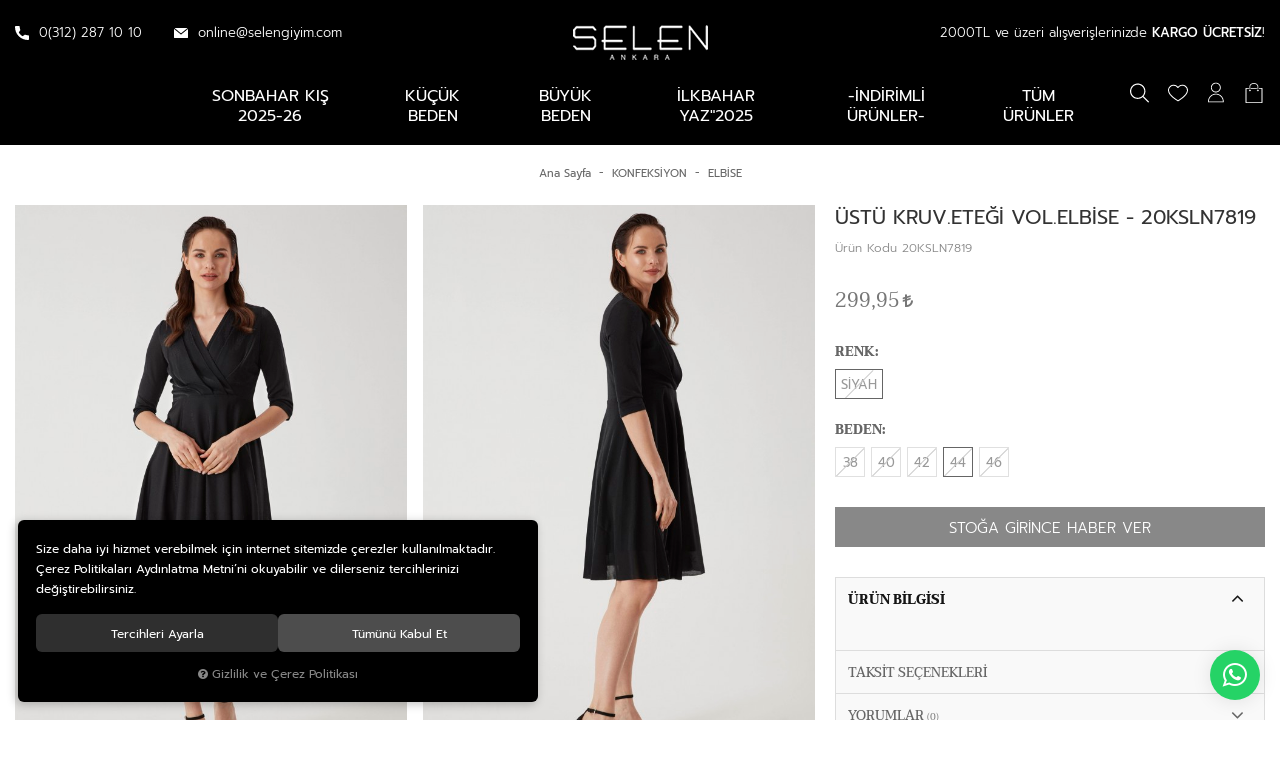

--- FILE ---
content_type: text/html; charset=UTF-8
request_url: https://www.selengiyim.com/ustu-kruv-etegi-vol-elbise-20ksln7819-siyah-44
body_size: 204631
content:
<!DOCTYPE html>
<html lang="tr" data-dir="ltr">
<head>
	<meta name="viewport" content="width=device-width, initial-scale=1.0, maximum-scale=1.0, user-scalable=no">
	<meta http-equiv="Content-Type" content="text/html; charset=utf-8">
	<!--[if lt IE 9]>
	<script src="//www.selengiyim.com/themes/cdn/v2/scripts/html5shiv.min.js"></script>
	<script src="//www.selengiyim.com/themes/cdn/v2/scripts/respond.min.js"></script>
	<![endif]-->
	<meta property="og:title" content="ELBİSE - SELEN - ÜSTÜ KRUV.ETEĞİ VOL.ELBİSE - 20KSLN7819">
	<meta property="og:description" content="ELBİSE - SELEN - ÜSTÜ KRUV.ETEĞİ VOL.ELBİSE - 20KSLN7819">
	<meta name="description" content="selengiyim.com / Online Alışveriş">
	<meta name="keywords" content="Etek, Gömlek, vb,">
	<meta name="robots" content="index,follow">
	<meta name="author" content="selengiyim.com">
	<meta name="msvalidate.01" content="">
	<meta name="yandex-verification" content="">
	<link rel="icon" href="//www.selengiyim.com/UserFiles/Fotograflar/favicon.png">
	<title>ELBİSE - SELEN - ÜSTÜ KRUV.ETEĞİ VOL.ELBİSE - 20KSLN7819</title>
	<link rel="canonical" href="https://www.selengiyim.com/ustu-kruv-etegi-vol-elbise-20ksln7819-siyah-44">
	<script>var curl = 'http://www.selengiyim.com', ModulName = 'Urun', ccurl = '//www.selengiyim.com', cdn = '//www.selengiyim.com/themes/cdn', VarsayilanResim = '//www.selengiyim.com/UserFiles/Fotograflar/thumbs/1173-11-gorsel-hazirlaniyor-noimage-png-11-gorsel-hazirlaniyor-noimage.png', ParaBirimi = 'TRY', site = {"curl":"http:\/\/www.selengiyim.com","ModulName":"Urun","ccurl":"\/\/www.selengiyim.com","cdn":"\/\/www.selengiyim.com\/themes\/cdn","VarsayilanResim":"\/\/www.selengiyim.com\/UserFiles\/Fotograflar\/thumbs\/1173-11-gorsel-hazirlaniyor-noimage-png-11-gorsel-hazirlaniyor-noimage.png","GecerliDil":"tr","VaryasyonlariListele":"1","ParaBirimi":"TRY","ParaBirimiSolIkon":"","ParaBirimiSagIkon":"<i class='fa fa-try'><\/i>","StokTakibi":"1","domain":"selengiyim.com","StoksuzFiyat":"0","GecerliUlke":null,"GecerliIl":null,"GecerliIlce":null,"GecerliMahalle":null,"mobil":false,"teklif":"0","AnonimFiyatGosterme":"0","isUser":false,"VEtiket":[],"kurye":"0","lurl":"\/\/www.selengiyim.com","GecerliBolge":null,"yuvarlama":"0","CerezMesaji":1,"cookies":{"google_ga":"cookies.marketing","google_ga4":"cookies.marketing","google_gtm":"cookies.marketing","criteo":"cookies.marketing","facebook_pixel":"cookies.marketing","google_adwords":"cookies.marketing"},"ayniSepet":false,"gucluSifre":0,"dhl":"0","google_ga":"UA-195614851-1","google_ga4":"G-71P4YPRXTF","google_gtm":"GTM-5FWJBGVG","google_adwords":"AW-16888469908","firma":"Selen Giyim San. Tic. Ltd. \u015eti","firmaKisa":"Selen Giyim","adresHarita":"0","stoksuzUrunNoIndex":0,"theme":"selengiyim"}, uye = {"mail":null,"adsoyad":null,"grup_id":null,"telif":0,"unvan":null,"vergi_no":null,"vergi_dairesi":null,"tckn":null,"tip":null,"nakitpuan":0,"nakitpuan_string":null,"smsIzin":null,"mailIzin":null,"bulten":null,"telefon":null}; var dil = {"cerezmesajitext":null,"cerezmesajikabul":null,"cerez1":"\u00c7erez Tercihleriniz"};</script>
	<script src="//www.selengiyim.com/themes/cdn/v2/jquery-3.6.0/jquery-3.6.0.min.js"></script>
	<script src="//www.selengiyim.com/themes/cdn/v2/scripts/kvkk.cookie.min.js?v=50794"></script>
	<link rel="stylesheet" href="//www.selengiyim.com/themes/cdn/v2/fonts/prompt/prompt.min.css">
	<link rel="stylesheet" href="//www.selengiyim.com/themes/cdn/v2/fonts/taviraj/taviraj.min.css">
	<link rel="stylesheet" href="//www.selengiyim.com/themes/cdn/v2/fonts/font-awesome/font-awesome.min.css">
	<link rel="stylesheet" href="//www.selengiyim.com/themes/selengiyim/css/css.demeti.min.css?v=50794">
	<link rel="stylesheet" href="//www.selengiyim.com/themes/selengiyim/css/animations.min.css">	<script defer>
		function frontend_cookies_google_ga1(){
			if(cookies.marketing){
			(function(i, s, o, g, r, a, m) {
			i['GoogleAnalyticsObject'] = r;
			i[r] = i[r] || function() {
			(i[r].q = i[r].q || []).push(arguments)
			}, i[r].l = 1 * new Date();
			a = s.createElement(o),
			m = s.getElementsByTagName(o)[0];
			a.async = 1;
			a.src = g;
			m.parentNode.insertBefore(a, m)
			})(window, document, 'script', '//www.google-analytics.com/analytics.js', 'ga');
			ga('create', 'UA-195614851-1', 'auto');
			ga('send', 'pageview');
			}
		}
		frontend_cookies_google_ga1();
	</script>
	<meta name="google-site-verification" content="IiXd2Sa6dUxw8MW90qnK7T3C4z6ukh6wnJUdxhoJZS8" />
<style>
.product-item .detail .price .tax-price, .product-item .detail .price .discounted-price, .product-item .detail .price .last-price, .product-item .detail .price .discount, .product-item .detail .price .old-price {

    color: #d80000;
}
</style>

<script>
SecilebilirUlkeler = 1;
</script>


<div class="whatsapp"><a href="https://api.whatsapp.com/send?phone=905337622999" target="_blank"><span>Whatsapp Destek</span><i class="fa fa-whatsapp" aria-hidden="true"></i></a></div>

<style>
.whatsapp {position:fixed;right: 20px;bottom: 20px;width: 50px;height: 50px;z-index:5;}
.whatsapp a {display:block;background-color:#25d366;position:relative;border-radius:100%;box-shadow: 0 1px 20px 0 rgba(0,0,0,.1); transition: background-color .4s ease; -webkit-transition: background-color .4s ease;}
.whatsapp a span{display:none;position:absolute;right: 55px;top:50%;margin:-20px 0 0 0;font-size:14px;color:#fff;font-weight:500;line-height:18px;white-space:nowrap;background-color:#23c761;border-radius:50px;padding:11px 10px;animation:righttoleft ease .5s;-webkit-animation:righttoleft ease .5s;}
.whatsapp a i{display:block;text-align:center;line-height: 50px;font-size: 28px;color:#fff;}

@media (min-width:768px){
	.whatsapp a:hover {background-color:#1ab956;}
	.whatsapp a:hover span {display:block;}
}
</style>
<!-- Google Tag Manager -->
	<script>function backend_cookies_google_gtm1(){
if(!cookies.marketing){return;}

(function(w,d,s,l,i){w[l]=w[l]||[];w[l].push({'gtm.start':
	new Date().getTime(),event:'gtm.js'});var f=d.getElementsByTagName(s)[0],
	j=d.createElement(s),dl=l!='dataLayer'?'&l='+l:'';j.async=true;j.src=
	'https://www.googletagmanager.com/gtm.js?id='+i+dl;f.parentNode.insertBefore(j,f);
	})(window,document,'script','dataLayer','GTM-5FWJBGVG');}
backend_cookies_google_gtm1();</script>
	<!-- End Google Tag Manager -->
<!-- Global site tag (gtag.js) - Google Analytics -->
	<script>
	function backend_cookies_google_ga41()
	{
		if (!cookies.marketing){return;}
		jQuery.ajax({url: 'https://www.googletagmanager.com/gtag/js?id=G-71P4YPRXTF', dataType: 'script', async: false});
		window.dataLayer = window.dataLayer || [];
		window.gtag = function(){dataLayer.push(arguments);}
		gtag('js', new Date());
		gtag('config', 'G-71P4YPRXTF');
	}
	
	backend_cookies_google_ga41();
	</script>
<script>function backend_head_kapanis_oncesi2(){
if (!cookies.marketing){return;}

<!-- Global site tag (gtag.js) - Google Ads: 701011094 -->
jQuery.getScript("https://www.googletagmanager.com/gtag/js?id=AW-16888469908")
window.dataLayer = window.dataLayer || [];
function gtag(){dataLayer.push(arguments);}
gtag('js', new Date());

gtag('config', 'AW-16888469908');}
backend_head_kapanis_oncesi2();
var fbc_id = 705372317179935;
function backend_cookies_facebook_pixel1(){
if (!cookies.marketing){return;}


/* Meta Pixel Code */
!function(f,b,e,v,n,t,s)
{if(f.fbq)return;n=f.fbq=function(){n.callMethod?
n.callMethod.apply(n,arguments):n.queue.push(arguments)};
if(!f._fbq)f._fbq=n;n.push=n;n.loaded=!0;n.version='2.0';
n.queue=[];t=b.createElement(e);t.async=!0;
t.src=v;s=b.getElementsByTagName(e)[0];
s.parentNode.insertBefore(t,s)}(window, document,'script',
'https://connect.facebook.net/en_US/fbevents.js');

}
backend_cookies_facebook_pixel1();</script>
</head>
<body data-page="Urun">
<header>
	<div class="container-fluid">
		<div class="header-inner">
			<div class="logo">
				<a href="//www.selengiyim.com"><img src="//www.selengiyim.com/UserFiles/Fotograflar/18-logo-png-logo.png" width="135" height="35" alt="ELBİSE - SELEN - ÜSTÜ KRUV.ETEĞİ VOL.ELBİSE - 20KSLN7819"></a>
			</div>
			<div class="main-nav-toggle">
				<button type="button">
					<svg class="open"><use xlink:href="#header-menu"></use></svg>
					<svg class="close"><use xlink:href="#close"></use></svg>
				</button>
			</div>
			<div class="header-contact-info">
				<ul>
					<li><a href="tel:+yyy" class="phone" data-number="0(312) 287 10 10"><svg class="phone-icon"><use xlink:href="#phone"></use></svg> 0(312) 287 10 10</a></li>
					<li><a href="tel:+yyy" class="phone" data-number=""><svg class="gsm-icon"><use xlink:href="#gsm"></use></svg> </a></li>
					<li><span><svg class="email-icon"><use xlink:href="#email"></use></svg> online@selengiyim.com</span></li>
				</ul>
			</div>
			<div class="user-nav-wrapper">
				<p>2000TL ve üzeri alışverişlerinizde <strong>KARGO ÜCRETSİZ</strong>!</p>
				<ul>
					<li class="search-col"><script>var KategoriID = "", MarkaID = "";</script>
<div class="search dropdown item">
    <div class="dropdown-toggle" type="button" data-toggle="dropdown"><svg class="search-icon"><use xlink:href="#search"></use></svg></div>
    <div class="dropdown-menu">
        <form id="AramaForm" action="/arama">
            <input type="text" name="Keyword" class="form-control" id="Kelime" value="" tabindex="1" autocomplete="off" placeholder="Ne Aramıştınız?">
            <button id="SearchFormButton"><svg class="search-icon"><use xlink:href="#search"></use></svg></button>
            <div class="dropdown-close"><svg class="close-icon"><use xlink:href="#close"></use></svg></div>
        </form>
    </div>
</div>
</li>
					<li class="fav-col"><a href="//www.selengiyim.com/Favoriler" class="favourites item"><svg class="heart-icon"><use xlink:href="#heart"></use></svg></a></li>
										<li class="account-col">
						<div class="account dropdown item" data-status="0">
							<div class="dropdown-toggle" type="button" data-toggle="dropdown"><svg class="user-icon"><use xlink:href="#user"></use></svg></div>
							<div class="dropdown-menu">
								<div class="title">Üye Girişi <a href="//www.selengiyim.com/yeni-uye"><svg class="user-icon"><use xlink:href="#user"></use></svg> Yeni Üyelik</a></div>
								<form action="https://www.selengiyim.com/giris" id="LoginForm2" method="post">
									<div class="form-group">
										<input type="text" class="form-control" id="Mail" data-rule-required="true" data-rule-email="true" name="Mail" placeholder="E-mail Adresiniz">
									</div>
									<div class="form-group">
										<input type="password" class="form-control" id="Sifre" autocomplete="off" data-rule-required="true" data-rule-sifre="true" name="Sifre" placeholder="Şifreniz">
									</div>
									<div class="form-group">
										<button class="btn" type="button" id="LoginButton2">Giriş Yap</button>
									</div>
									<div class="form-group text-center">
										<a href="//www.selengiyim.com/sifremi-unuttum">? Şifremi Unuttum</a>
									</div>
									<input type="hidden" name="Login" value="true">
									<input type="hidden" name="page-token" value="">
								</form>
							</div>
						</div>
					</li>
					
					
					<li class="cart-col">
						<div class="cart dropdown item" data-amount="0">
							<div class="dropdown-toggle" type="button" data-toggle="dropdown"><svg class="cart-icon"><use xlink:href="#cart"></use></svg><div class="amount">0</div></div>
							<div class="dropdown-menu">
							</div>
						</div>
					</li>
				</ul>
			</div>
		</div>
		<nav class="main-nav">
			<ul class="top-nav">
		<li>
		<a href="https://www.selengiyim.com/sonbahar-kis-2025-26">SONBAHAR KIŞ 2025-26</a>		
        
		
	</li>
	
	<li>
		<a href="https://www.selengiyim.com/kucuk-beden">KÜÇÜK BEDEN</a>		
                <i class="fa fa-angle-right" aria-hidden="true"></i>
        <div class="sub-nav">
            <ul class="list-wrapper">
                                <li>
                    <a href="https://www.selengiyim.com/kucuk-beden-bluz">BLUZ</a>
                    
                </li>
                
                <li>
                    <a href="https://www.selengiyim.com/ceket">CEKET</a>
                    
                </li>
                
                <li>
                    <a href="https://www.selengiyim.com/elbise">ELBİSE</a>
                    
                </li>
                
                <li>
                    <a href="https://www.selengiyim.com/etek">ETEK</a>
                    
                </li>
                
                <li>
                    <a href="https://www.selengiyim.com/gomlek-0">GÖMLEK</a>
                    
                </li>
                
                <li>
                    <a href="https://www.selengiyim.com/kucuk-beden-hirka">HIRKA</a>
                    
                </li>
                
                <li>
                    <a href="https://www.selengiyim.com/kucuk-beden-kaban">KABAN</a>
                    
                </li>
                
                <li>
                    <a href="https://www.selengiyim.com/manto">MANTO</a>
                    
                </li>
                
                <li>
                    <a href="https://www.selengiyim.com/kucuk-beden-mont">MONT</a>
                    
                </li>
                
                <li>
                    <a href="https://www.selengiyim.com/kucuk-beden-pantolon">PANTOLON</a>
                    
                </li>
                
                <li>
                    <a href="https://www.selengiyim.com/pelerin">PELERİN</a>
                    
                </li>
                
                <li>
                    <a href="https://www.selengiyim.com/kucuk-beden-penye-bluz">PENYE BLUZ</a>
                    
                </li>
                
                <li>
                    <a href="https://www.selengiyim.com/sort">ŞORT</a>
                    
                </li>
                
                <li>
                    <a href="https://www.selengiyim.com/kucuk-beden-sort">ŞORT</a>
                    
                </li>
                
                <li>
                    <a href="https://www.selengiyim.com/trench">TRENCH</a>
                    
                </li>
                
                <li>
                    <a href="https://www.selengiyim.com/kucuk-beden-tulum">TULUM</a>
                    
                </li>
                
                <li>
                    <a href="https://www.selengiyim.com/tunik">TUNİK</a>
                    
                </li>
                
                <li>
                    <a href="https://www.selengiyim.com/kucuk-beden-yelek">YELEK</a>
                    
                </li>
                
            </ul>
        </div>
        
		
	</li>
	
	<li>
		<a href="https://www.selengiyim.com/buyuk-beden">BÜYÜK BEDEN</a>		
                <i class="fa fa-angle-right" aria-hidden="true"></i>
        <div class="sub-nav">
            <ul class="list-wrapper">
                                <li>
                    <a href="https://www.selengiyim.com/buyuk-beden-bluz">BLUZ</a>
                    
                </li>
                
                <li>
                    <a href="https://www.selengiyim.com/buyuk-beden-ceket">CEKET</a>
                    
                </li>
                
                <li>
                    <a href="https://www.selengiyim.com/buyuk-beden-elbise">ELBİSE</a>
                    
                </li>
                
                <li>
                    <a href="https://www.selengiyim.com/buyuk-beden-etek">ETEK</a>
                    
                </li>
                
                <li>
                    <a href="https://www.selengiyim.com/gomlek">GÖMLEK</a>
                    
                </li>
                
                <li>
                    <a href="https://www.selengiyim.com/hirka">HIRKA</a>
                    
                </li>
                
                <li>
                    <a href="https://www.selengiyim.com/kaban">KABAN</a>
                    
                </li>
                
                <li>
                    <a href="https://www.selengiyim.com/buyuk-beden-mont">MONT</a>
                    
                </li>
                
                <li>
                    <a href="https://www.selengiyim.com/pantolon">PANTOLON</a>
                    
                </li>
                
                <li>
                    <a href="https://www.selengiyim.com/buyuk-beden-pelerin">PELERİN</a>
                    
                </li>
                
                <li>
                    <a href="https://www.selengiyim.com/penye-bluz">PENYE BLUZ</a>
                    
                </li>
                
                <li>
                    <a href="https://www.selengiyim.com/buyuk-beden-trench">TRENCH</a>
                    
                </li>
                
                <li>
                    <a href="https://www.selengiyim.com/tulum">TULUM</a>
                    
                </li>
                
                <li>
                    <a href="https://www.selengiyim.com/yelek">YELEK</a>
                    
                </li>
                
            </ul>
        </div>
        
		
	</li>
	
	<li>
		<a href="https://www.selengiyim.com/ilbahar-yaz-2025">İLkBAHAR YAZ"2025</a>		
        
		
	</li>
	
	<li>
		<a href="https://www.selengiyim.com/indirimli-urunler-5367">-İNDİRİMLİ ÜRÜNLER-</a>		
        
		
	</li>
	
	<li>
		<a href="https://www.selengiyim.com/tum-urunler">Tüm Ürünler</a>		
        
		
	</li>
	
</ul>
		</nav>
	</div>
</header>
<script>
	var TemaCevirileri = '{"Sepet":"Sepet","Kapat":"Kapat","Adet":"Adet","Toplam":"Genel Toplam","SepeteGit":"Sepete Git","SepetinizBos":"Sepetinizde ürün bulunamadı."}',
		turl = '//www.selengiyim.com/themes/selengiyim',
		FiltreOtomatikCalistir = 1,
		HataMesaji = 2,
		sepetteindirim10 = 'Sepette %10 İndirim',
		sepetteindirim15 = 'Sepette %15 İndirim',
		sepetteindirim20 = 'Sepette %20 İndirim';
	TemaCevirileri = (TemaCevirileri && TemaCevirileri != undefined ? $.parseJSON(TemaCevirileri) : $.parseJSON('{}'));
</script>




<div class="product-detail-wrapper">
	<div class="breadcrumb">
	<ul class="list-unstyled">
				<li><a href="https://www.selengiyim.com"><span>Ana Sayfa</span></a></li>
		<li><a href="https://www.selengiyim.com/konfeksiyon"><span>KONFEKSİYON</span></a></li>
		<li><a href="https://www.selengiyim.com/konfeksiyon-elbise"><span>ELBİSE</span></a></li>
		<li class="last"><a href="https://www.selengiyim.com/ustu-kruv-etegi-vol-elbise-20ksln7819-siyah-44"><h1>ÜSTÜ KRUV.ETEĞİ VOL.ELBİSE - 20KSLN7819</h1></a></li>
	</ul>
</div>
	<div class="container-fluid">
		<div class="hidden"><div id="UrunAdi">ÜSTÜ KRUV.ETEĞİ VOL.ELBİSE - 20KSLN7819</div><div id="KategoriAdi">ELBİSE</div></div><script>var UrunID = '193', ID = '1183', curl = 'http://www.selengiyim.com', ModulName = 'Urun', EnBoySecimi = '0', SepetMinimum = '1', SepetArtis = '1', VaryasyonList = '[{"ID":"1180","FirsatUrunu":"0","UcretsizKargo":"0","KargoUcreti":"","UrunBirimi":"1","SepetArtis":"1","Fiyat":"299.95","PiyasaFiyat":"0","SatisFiyat":"299.95","HavaleFiyat":"299.95","EskiFiyat":"0","ParaBirimi":"<i class=\u0027fa fa-try\u0027><\/i>","UrunKodu":"20KSLN7819","Indirim":"0","IndirimFiyat":"299.95","StokMiktari":"0","StokMiktariString":"T\u00dcKEND\u0130","StokMiktariBlok":"stokyok","UrunVaryasyon1":"3","UrunVaryasyon2":"4","UrunVaryasyon3":"0","VarID1":"15","VarID2":"11","VarID3":"0","SeoUrl":"https:\/\/www.selengiyim.com\/ustu-kruv-etegi-vol-elbise-20ksln7819-siyah-38","KargoUcretiString":"0,00 <i class=\u0027fa fa-try\u0027><\/i>","FiyatString":"299,95 <i class=\u0027fa fa-try\u0027><\/i>","PiyasaFiyatString":"0,00 <i class=\u0027fa fa-try\u0027><\/i>","SatisFiyatString":"299,95 <i class=\u0027fa fa-try\u0027><\/i>","HavaleFiyatString":"299,95 <i class=\u0027fa fa-try\u0027><\/i>","EskiFiyatString":"0,00 <i class=\u0027fa fa-try\u0027><\/i>","IndirimFiyatString":"299,95 <i class=\u0027fa fa-try\u0027><\/i>","VergiOrani":"10","VergiOraniString":"%10","VergiHaricFiyat":"272.68","VergiHaricFiyatString":"272,68 <i class=\u0027fa fa-try\u0027><\/i>","UpdateDate":"22 May 2025  16:51","noindex":"0","Baslik":"\u00dcST\u00dc KRUV.ETE\u011e\u0130 VOL.ELB\u0130SE - 20KSLN7819","VarBaslik":{"15":"S\u0130YAH","11":"38"},"VarRenk":{"15":"","11":""},"VarFoto":{"15":"1173-11-gorsel-hazirlaniyor-noimage-png-11-gorsel-hazirlaniyor-noimage.png","11":"1173-11-gorsel-hazirlaniyor-noimage-png-11-gorsel-hazirlaniyor-noimage.png"},"Fotolar":[{"Foto":"2292-20ksln7819-026-1-jpg-20ksln7819-026-1.jpg","Baslik":"20KSLN7819_026_1.jpg","Sira":"0"},{"Foto":"2293-20ksln7819-026-2-jpg-20ksln7819-026-2.jpg","Baslik":"20KSLN7819_026_2.jpg","Sira":"0"},{"Foto":"2294-20ksln7819-026-3-jpg-20ksln7819-026-3.jpg","Baslik":"20KSLN7819_026_3.jpg","Sira":"0"},{"Foto":"2295-20ksln7819-026-4-jpg-20ksln7819-026-4.jpg","Baslik":"20KSLN7819_026_4.jpg","Sira":"0"}],"Favori":"0","FiyatiDusunceHaberVer":"0","GelinceHaberVer":"0","DegerAlanlari":[{"nu":"1","key":"Video Linki","value":""}],"promosyonlar":""},{"ID":"1181","FirsatUrunu":"0","UcretsizKargo":"0","KargoUcreti":"","UrunBirimi":"1","SepetArtis":"1","Fiyat":"299.95","PiyasaFiyat":"0","SatisFiyat":"299.95","HavaleFiyat":"299.95","EskiFiyat":"0","ParaBirimi":"<i class=\u0027fa fa-try\u0027><\/i>","UrunKodu":"20KSLN7819","Indirim":"0","IndirimFiyat":"299.95","StokMiktari":"0","StokMiktariString":"T\u00dcKEND\u0130","StokMiktariBlok":"stokyok","UrunVaryasyon1":"3","UrunVaryasyon2":"4","UrunVaryasyon3":"0","VarID1":"15","VarID2":"12","VarID3":"0","SeoUrl":"https:\/\/www.selengiyim.com\/ustu-kruv-etegi-vol-elbise-20ksln7819-siyah-40","KargoUcretiString":"0,00 <i class=\u0027fa fa-try\u0027><\/i>","FiyatString":"299,95 <i class=\u0027fa fa-try\u0027><\/i>","PiyasaFiyatString":"0,00 <i class=\u0027fa fa-try\u0027><\/i>","SatisFiyatString":"299,95 <i class=\u0027fa fa-try\u0027><\/i>","HavaleFiyatString":"299,95 <i class=\u0027fa fa-try\u0027><\/i>","EskiFiyatString":"0,00 <i class=\u0027fa fa-try\u0027><\/i>","IndirimFiyatString":"299,95 <i class=\u0027fa fa-try\u0027><\/i>","VergiOrani":"10","VergiOraniString":"%10","VergiHaricFiyat":"272.68","VergiHaricFiyatString":"272,68 <i class=\u0027fa fa-try\u0027><\/i>","UpdateDate":"22 May 2025  16:51","noindex":"0","Baslik":"\u00dcST\u00dc KRUV.ETE\u011e\u0130 VOL.ELB\u0130SE - 20KSLN7819","VarBaslik":{"15":"S\u0130YAH","12":"40"},"VarRenk":{"15":"","12":""},"VarFoto":{"15":"1173-11-gorsel-hazirlaniyor-noimage-png-11-gorsel-hazirlaniyor-noimage.png","12":"1173-11-gorsel-hazirlaniyor-noimage-png-11-gorsel-hazirlaniyor-noimage.png"},"Fotolar":[{"Foto":"2292-20ksln7819-026-1-jpg-20ksln7819-026-1.jpg","Baslik":"20KSLN7819_026_1.jpg","Sira":"0"},{"Foto":"2293-20ksln7819-026-2-jpg-20ksln7819-026-2.jpg","Baslik":"20KSLN7819_026_2.jpg","Sira":"0"},{"Foto":"2294-20ksln7819-026-3-jpg-20ksln7819-026-3.jpg","Baslik":"20KSLN7819_026_3.jpg","Sira":"0"},{"Foto":"2295-20ksln7819-026-4-jpg-20ksln7819-026-4.jpg","Baslik":"20KSLN7819_026_4.jpg","Sira":"0"}],"Favori":"0","FiyatiDusunceHaberVer":"0","GelinceHaberVer":"0","DegerAlanlari":[{"nu":"1","key":"Video Linki","value":""}],"promosyonlar":""},{"ID":"1182","FirsatUrunu":"0","UcretsizKargo":"0","KargoUcreti":"","UrunBirimi":"1","SepetArtis":"1","Fiyat":"299.95","PiyasaFiyat":"0","SatisFiyat":"299.95","HavaleFiyat":"299.95","EskiFiyat":"0","ParaBirimi":"<i class=\u0027fa fa-try\u0027><\/i>","UrunKodu":"20KSLN7819","Indirim":"0","IndirimFiyat":"299.95","StokMiktari":"0","StokMiktariString":"T\u00dcKEND\u0130","StokMiktariBlok":"stokyok","UrunVaryasyon1":"3","UrunVaryasyon2":"4","UrunVaryasyon3":"0","VarID1":"15","VarID2":"13","VarID3":"0","SeoUrl":"https:\/\/www.selengiyim.com\/ustu-kruv-etegi-vol-elbise-20ksln7819-siyah-42","KargoUcretiString":"0,00 <i class=\u0027fa fa-try\u0027><\/i>","FiyatString":"299,95 <i class=\u0027fa fa-try\u0027><\/i>","PiyasaFiyatString":"0,00 <i class=\u0027fa fa-try\u0027><\/i>","SatisFiyatString":"299,95 <i class=\u0027fa fa-try\u0027><\/i>","HavaleFiyatString":"299,95 <i class=\u0027fa fa-try\u0027><\/i>","EskiFiyatString":"0,00 <i class=\u0027fa fa-try\u0027><\/i>","IndirimFiyatString":"299,95 <i class=\u0027fa fa-try\u0027><\/i>","VergiOrani":"10","VergiOraniString":"%10","VergiHaricFiyat":"272.68","VergiHaricFiyatString":"272,68 <i class=\u0027fa fa-try\u0027><\/i>","UpdateDate":"22 May 2025  16:51","noindex":"0","Baslik":"\u00dcST\u00dc KRUV.ETE\u011e\u0130 VOL.ELB\u0130SE - 20KSLN7819","VarBaslik":{"15":"S\u0130YAH","13":"42"},"VarRenk":{"15":"","13":""},"VarFoto":{"15":"1173-11-gorsel-hazirlaniyor-noimage-png-11-gorsel-hazirlaniyor-noimage.png","13":"1173-11-gorsel-hazirlaniyor-noimage-png-11-gorsel-hazirlaniyor-noimage.png"},"Fotolar":[{"Foto":"2292-20ksln7819-026-1-jpg-20ksln7819-026-1.jpg","Baslik":"20KSLN7819_026_1.jpg","Sira":"0"},{"Foto":"2293-20ksln7819-026-2-jpg-20ksln7819-026-2.jpg","Baslik":"20KSLN7819_026_2.jpg","Sira":"0"},{"Foto":"2294-20ksln7819-026-3-jpg-20ksln7819-026-3.jpg","Baslik":"20KSLN7819_026_3.jpg","Sira":"0"},{"Foto":"2295-20ksln7819-026-4-jpg-20ksln7819-026-4.jpg","Baslik":"20KSLN7819_026_4.jpg","Sira":"0"}],"Favori":"0","FiyatiDusunceHaberVer":"0","GelinceHaberVer":"0","DegerAlanlari":[{"nu":"1","key":"Video Linki","value":""}],"promosyonlar":""},{"ID":"1183","FirsatUrunu":"0","UcretsizKargo":"0","KargoUcreti":"","UrunBirimi":"1","SepetArtis":"1","Fiyat":"299.95","PiyasaFiyat":"0","SatisFiyat":"299.95","HavaleFiyat":"299.95","EskiFiyat":"0","ParaBirimi":"<i class=\u0027fa fa-try\u0027><\/i>","UrunKodu":"20KSLN7819","Indirim":"0","IndirimFiyat":"299.95","StokMiktari":"0","StokMiktariString":"T\u00dcKEND\u0130","StokMiktariBlok":"stokyok","UrunVaryasyon1":"3","UrunVaryasyon2":"4","UrunVaryasyon3":"0","VarID1":"15","VarID2":"14","VarID3":"0","SeoUrl":"https:\/\/www.selengiyim.com\/ustu-kruv-etegi-vol-elbise-20ksln7819-siyah-44","KargoUcretiString":"0,00 <i class=\u0027fa fa-try\u0027><\/i>","FiyatString":"299,95 <i class=\u0027fa fa-try\u0027><\/i>","PiyasaFiyatString":"0,00 <i class=\u0027fa fa-try\u0027><\/i>","SatisFiyatString":"299,95 <i class=\u0027fa fa-try\u0027><\/i>","HavaleFiyatString":"299,95 <i class=\u0027fa fa-try\u0027><\/i>","EskiFiyatString":"0,00 <i class=\u0027fa fa-try\u0027><\/i>","IndirimFiyatString":"299,95 <i class=\u0027fa fa-try\u0027><\/i>","VergiOrani":"10","VergiOraniString":"%10","VergiHaricFiyat":"272.68","VergiHaricFiyatString":"272,68 <i class=\u0027fa fa-try\u0027><\/i>","UpdateDate":"22 May 2025  16:51","noindex":"0","Baslik":"\u00dcST\u00dc KRUV.ETE\u011e\u0130 VOL.ELB\u0130SE - 20KSLN7819","VarBaslik":{"15":"S\u0130YAH","14":"44"},"VarRenk":{"15":"","14":""},"VarFoto":{"15":"1173-11-gorsel-hazirlaniyor-noimage-png-11-gorsel-hazirlaniyor-noimage.png","14":"1173-11-gorsel-hazirlaniyor-noimage-png-11-gorsel-hazirlaniyor-noimage.png"},"Fotolar":[{"Foto":"2292-20ksln7819-026-1-jpg-20ksln7819-026-1.jpg","Baslik":"20KSLN7819_026_1.jpg","Sira":"0"},{"Foto":"2293-20ksln7819-026-2-jpg-20ksln7819-026-2.jpg","Baslik":"20KSLN7819_026_2.jpg","Sira":"0"},{"Foto":"2294-20ksln7819-026-3-jpg-20ksln7819-026-3.jpg","Baslik":"20KSLN7819_026_3.jpg","Sira":"0"},{"Foto":"2295-20ksln7819-026-4-jpg-20ksln7819-026-4.jpg","Baslik":"20KSLN7819_026_4.jpg","Sira":"0"}],"Favori":"0","FiyatiDusunceHaberVer":"0","GelinceHaberVer":"0","DegerAlanlari":[{"nu":"1","key":"Video Linki","value":""}],"promosyonlar":""},{"ID":"1184","FirsatUrunu":"0","UcretsizKargo":"0","KargoUcreti":"","UrunBirimi":"1","SepetArtis":"1","Fiyat":"299.95","PiyasaFiyat":"0","SatisFiyat":"299.95","HavaleFiyat":"299.95","EskiFiyat":"0","ParaBirimi":"<i class=\u0027fa fa-try\u0027><\/i>","UrunKodu":"20KSLN7819","Indirim":"0","IndirimFiyat":"299.95","StokMiktari":"0","StokMiktariString":"T\u00dcKEND\u0130","StokMiktariBlok":"stokyok","UrunVaryasyon1":"3","UrunVaryasyon2":"4","UrunVaryasyon3":"0","VarID1":"15","VarID2":"17","VarID3":"0","SeoUrl":"https:\/\/www.selengiyim.com\/ustu-kruv-etegi-vol-elbise-20ksln7819-siyah-46","KargoUcretiString":"0,00 <i class=\u0027fa fa-try\u0027><\/i>","FiyatString":"299,95 <i class=\u0027fa fa-try\u0027><\/i>","PiyasaFiyatString":"0,00 <i class=\u0027fa fa-try\u0027><\/i>","SatisFiyatString":"299,95 <i class=\u0027fa fa-try\u0027><\/i>","HavaleFiyatString":"299,95 <i class=\u0027fa fa-try\u0027><\/i>","EskiFiyatString":"0,00 <i class=\u0027fa fa-try\u0027><\/i>","IndirimFiyatString":"299,95 <i class=\u0027fa fa-try\u0027><\/i>","VergiOrani":"10","VergiOraniString":"%10","VergiHaricFiyat":"272.68","VergiHaricFiyatString":"272,68 <i class=\u0027fa fa-try\u0027><\/i>","UpdateDate":"22 May 2025  16:51","noindex":"0","Baslik":"\u00dcST\u00dc KRUV.ETE\u011e\u0130 VOL.ELB\u0130SE - 20KSLN7819","VarBaslik":{"15":"S\u0130YAH","17":"46"},"VarRenk":{"15":"","17":""},"VarFoto":{"15":"1173-11-gorsel-hazirlaniyor-noimage-png-11-gorsel-hazirlaniyor-noimage.png","17":"1173-11-gorsel-hazirlaniyor-noimage-png-11-gorsel-hazirlaniyor-noimage.png"},"Fotolar":[{"Foto":"2292-20ksln7819-026-1-jpg-20ksln7819-026-1.jpg","Baslik":"20KSLN7819_026_1.jpg","Sira":"0"},{"Foto":"2293-20ksln7819-026-2-jpg-20ksln7819-026-2.jpg","Baslik":"20KSLN7819_026_2.jpg","Sira":"0"},{"Foto":"2294-20ksln7819-026-3-jpg-20ksln7819-026-3.jpg","Baslik":"20KSLN7819_026_3.jpg","Sira":"0"},{"Foto":"2295-20ksln7819-026-4-jpg-20ksln7819-026-4.jpg","Baslik":"20KSLN7819_026_4.jpg","Sira":"0"}],"Favori":"0","FiyatiDusunceHaberVer":"0","GelinceHaberVer":"0","DegerAlanlari":[{"nu":"1","key":"Video Linki","value":""}],"promosyonlar":""}]', VaryasyonListJson = [{"ID":"1180","FirsatUrunu":"0","UcretsizKargo":"0","KargoUcreti":"","UrunBirimi":"1","SepetArtis":1,"Fiyat":299.95,"PiyasaFiyat":0,"SatisFiyat":299.95,"HavaleFiyat":299.95,"EskiFiyat":0,"ParaBirimi":"<i class='fa fa-try'><\/i>","UrunKodu":"20KSLN7819","Indirim":0,"IndirimFiyat":299.95,"StokMiktari":0,"StokMiktariString":"T\u00dcKEND\u0130","StokMiktariBlok":"stokyok","UrunVaryasyon1":"3","UrunVaryasyon2":"4","UrunVaryasyon3":"0","VarID1":"15","VarID2":"11","VarID3":"0","SeoUrl":"https:\/\/www.selengiyim.com\/ustu-kruv-etegi-vol-elbise-20ksln7819-siyah-38","KargoUcretiString":"0,00 <i class='fa fa-try'><\/i>","FiyatString":"299,95 <i class='fa fa-try'><\/i>","PiyasaFiyatString":"0,00 <i class='fa fa-try'><\/i>","SatisFiyatString":"299,95 <i class='fa fa-try'><\/i>","HavaleFiyatString":"299,95 <i class='fa fa-try'><\/i>","EskiFiyatString":"0,00 <i class='fa fa-try'><\/i>","IndirimFiyatString":"299,95 <i class='fa fa-try'><\/i>","VergiOrani":10,"VergiOraniString":"%10","VergiHaricFiyat":272.68,"VergiHaricFiyatString":"272,68 <i class='fa fa-try'><\/i>","UpdateDate":"22 May 2025  16:51","noindex":"0","Baslik":"\u00dcST\u00dc KRUV.ETE\u011e\u0130 VOL.ELB\u0130SE - 20KSLN7819","VarBaslik":{"15":"S\u0130YAH","11":"38"},"VarRenk":{"15":"","11":""},"VarFoto":{"15":"1173-11-gorsel-hazirlaniyor-noimage-png-11-gorsel-hazirlaniyor-noimage.png","11":"1173-11-gorsel-hazirlaniyor-noimage-png-11-gorsel-hazirlaniyor-noimage.png"},"Fotolar":[{"Foto":"2292-20ksln7819-026-1-jpg-20ksln7819-026-1.jpg","Baslik":"20KSLN7819_026_1.jpg","Sira":"0"},{"Foto":"2293-20ksln7819-026-2-jpg-20ksln7819-026-2.jpg","Baslik":"20KSLN7819_026_2.jpg","Sira":"0"},{"Foto":"2294-20ksln7819-026-3-jpg-20ksln7819-026-3.jpg","Baslik":"20KSLN7819_026_3.jpg","Sira":"0"},{"Foto":"2295-20ksln7819-026-4-jpg-20ksln7819-026-4.jpg","Baslik":"20KSLN7819_026_4.jpg","Sira":"0"}],"Favori":0,"FiyatiDusunceHaberVer":0,"GelinceHaberVer":0,"DegerAlanlari":[{"nu":1,"key":"Video Linki","value":""}],"promosyonlar":""},{"ID":"1181","FirsatUrunu":"0","UcretsizKargo":"0","KargoUcreti":"","UrunBirimi":"1","SepetArtis":1,"Fiyat":299.95,"PiyasaFiyat":0,"SatisFiyat":299.95,"HavaleFiyat":299.95,"EskiFiyat":0,"ParaBirimi":"<i class='fa fa-try'><\/i>","UrunKodu":"20KSLN7819","Indirim":0,"IndirimFiyat":299.95,"StokMiktari":0,"StokMiktariString":"T\u00dcKEND\u0130","StokMiktariBlok":"stokyok","UrunVaryasyon1":"3","UrunVaryasyon2":"4","UrunVaryasyon3":"0","VarID1":"15","VarID2":"12","VarID3":"0","SeoUrl":"https:\/\/www.selengiyim.com\/ustu-kruv-etegi-vol-elbise-20ksln7819-siyah-40","KargoUcretiString":"0,00 <i class='fa fa-try'><\/i>","FiyatString":"299,95 <i class='fa fa-try'><\/i>","PiyasaFiyatString":"0,00 <i class='fa fa-try'><\/i>","SatisFiyatString":"299,95 <i class='fa fa-try'><\/i>","HavaleFiyatString":"299,95 <i class='fa fa-try'><\/i>","EskiFiyatString":"0,00 <i class='fa fa-try'><\/i>","IndirimFiyatString":"299,95 <i class='fa fa-try'><\/i>","VergiOrani":10,"VergiOraniString":"%10","VergiHaricFiyat":272.68,"VergiHaricFiyatString":"272,68 <i class='fa fa-try'><\/i>","UpdateDate":"22 May 2025  16:51","noindex":"0","Baslik":"\u00dcST\u00dc KRUV.ETE\u011e\u0130 VOL.ELB\u0130SE - 20KSLN7819","VarBaslik":{"15":"S\u0130YAH","12":"40"},"VarRenk":{"15":"","12":""},"VarFoto":{"15":"1173-11-gorsel-hazirlaniyor-noimage-png-11-gorsel-hazirlaniyor-noimage.png","12":"1173-11-gorsel-hazirlaniyor-noimage-png-11-gorsel-hazirlaniyor-noimage.png"},"Fotolar":[{"Foto":"2292-20ksln7819-026-1-jpg-20ksln7819-026-1.jpg","Baslik":"20KSLN7819_026_1.jpg","Sira":"0"},{"Foto":"2293-20ksln7819-026-2-jpg-20ksln7819-026-2.jpg","Baslik":"20KSLN7819_026_2.jpg","Sira":"0"},{"Foto":"2294-20ksln7819-026-3-jpg-20ksln7819-026-3.jpg","Baslik":"20KSLN7819_026_3.jpg","Sira":"0"},{"Foto":"2295-20ksln7819-026-4-jpg-20ksln7819-026-4.jpg","Baslik":"20KSLN7819_026_4.jpg","Sira":"0"}],"Favori":0,"FiyatiDusunceHaberVer":0,"GelinceHaberVer":0,"DegerAlanlari":[{"nu":1,"key":"Video Linki","value":""}],"promosyonlar":""},{"ID":"1182","FirsatUrunu":"0","UcretsizKargo":"0","KargoUcreti":"","UrunBirimi":"1","SepetArtis":1,"Fiyat":299.95,"PiyasaFiyat":0,"SatisFiyat":299.95,"HavaleFiyat":299.95,"EskiFiyat":0,"ParaBirimi":"<i class='fa fa-try'><\/i>","UrunKodu":"20KSLN7819","Indirim":0,"IndirimFiyat":299.95,"StokMiktari":0,"StokMiktariString":"T\u00dcKEND\u0130","StokMiktariBlok":"stokyok","UrunVaryasyon1":"3","UrunVaryasyon2":"4","UrunVaryasyon3":"0","VarID1":"15","VarID2":"13","VarID3":"0","SeoUrl":"https:\/\/www.selengiyim.com\/ustu-kruv-etegi-vol-elbise-20ksln7819-siyah-42","KargoUcretiString":"0,00 <i class='fa fa-try'><\/i>","FiyatString":"299,95 <i class='fa fa-try'><\/i>","PiyasaFiyatString":"0,00 <i class='fa fa-try'><\/i>","SatisFiyatString":"299,95 <i class='fa fa-try'><\/i>","HavaleFiyatString":"299,95 <i class='fa fa-try'><\/i>","EskiFiyatString":"0,00 <i class='fa fa-try'><\/i>","IndirimFiyatString":"299,95 <i class='fa fa-try'><\/i>","VergiOrani":10,"VergiOraniString":"%10","VergiHaricFiyat":272.68,"VergiHaricFiyatString":"272,68 <i class='fa fa-try'><\/i>","UpdateDate":"22 May 2025  16:51","noindex":"0","Baslik":"\u00dcST\u00dc KRUV.ETE\u011e\u0130 VOL.ELB\u0130SE - 20KSLN7819","VarBaslik":{"15":"S\u0130YAH","13":"42"},"VarRenk":{"15":"","13":""},"VarFoto":{"15":"1173-11-gorsel-hazirlaniyor-noimage-png-11-gorsel-hazirlaniyor-noimage.png","13":"1173-11-gorsel-hazirlaniyor-noimage-png-11-gorsel-hazirlaniyor-noimage.png"},"Fotolar":[{"Foto":"2292-20ksln7819-026-1-jpg-20ksln7819-026-1.jpg","Baslik":"20KSLN7819_026_1.jpg","Sira":"0"},{"Foto":"2293-20ksln7819-026-2-jpg-20ksln7819-026-2.jpg","Baslik":"20KSLN7819_026_2.jpg","Sira":"0"},{"Foto":"2294-20ksln7819-026-3-jpg-20ksln7819-026-3.jpg","Baslik":"20KSLN7819_026_3.jpg","Sira":"0"},{"Foto":"2295-20ksln7819-026-4-jpg-20ksln7819-026-4.jpg","Baslik":"20KSLN7819_026_4.jpg","Sira":"0"}],"Favori":0,"FiyatiDusunceHaberVer":0,"GelinceHaberVer":0,"DegerAlanlari":[{"nu":1,"key":"Video Linki","value":""}],"promosyonlar":""},{"ID":"1183","FirsatUrunu":"0","UcretsizKargo":"0","KargoUcreti":"","UrunBirimi":"1","SepetArtis":1,"Fiyat":299.95,"PiyasaFiyat":0,"SatisFiyat":299.95,"HavaleFiyat":299.95,"EskiFiyat":0,"ParaBirimi":"<i class='fa fa-try'><\/i>","UrunKodu":"20KSLN7819","Indirim":0,"IndirimFiyat":299.95,"StokMiktari":0,"StokMiktariString":"T\u00dcKEND\u0130","StokMiktariBlok":"stokyok","UrunVaryasyon1":"3","UrunVaryasyon2":"4","UrunVaryasyon3":"0","VarID1":"15","VarID2":"14","VarID3":"0","SeoUrl":"https:\/\/www.selengiyim.com\/ustu-kruv-etegi-vol-elbise-20ksln7819-siyah-44","KargoUcretiString":"0,00 <i class='fa fa-try'><\/i>","FiyatString":"299,95 <i class='fa fa-try'><\/i>","PiyasaFiyatString":"0,00 <i class='fa fa-try'><\/i>","SatisFiyatString":"299,95 <i class='fa fa-try'><\/i>","HavaleFiyatString":"299,95 <i class='fa fa-try'><\/i>","EskiFiyatString":"0,00 <i class='fa fa-try'><\/i>","IndirimFiyatString":"299,95 <i class='fa fa-try'><\/i>","VergiOrani":10,"VergiOraniString":"%10","VergiHaricFiyat":272.68,"VergiHaricFiyatString":"272,68 <i class='fa fa-try'><\/i>","UpdateDate":"22 May 2025  16:51","noindex":"0","Baslik":"\u00dcST\u00dc KRUV.ETE\u011e\u0130 VOL.ELB\u0130SE - 20KSLN7819","VarBaslik":{"15":"S\u0130YAH","14":"44"},"VarRenk":{"15":"","14":""},"VarFoto":{"15":"1173-11-gorsel-hazirlaniyor-noimage-png-11-gorsel-hazirlaniyor-noimage.png","14":"1173-11-gorsel-hazirlaniyor-noimage-png-11-gorsel-hazirlaniyor-noimage.png"},"Fotolar":[{"Foto":"2292-20ksln7819-026-1-jpg-20ksln7819-026-1.jpg","Baslik":"20KSLN7819_026_1.jpg","Sira":"0"},{"Foto":"2293-20ksln7819-026-2-jpg-20ksln7819-026-2.jpg","Baslik":"20KSLN7819_026_2.jpg","Sira":"0"},{"Foto":"2294-20ksln7819-026-3-jpg-20ksln7819-026-3.jpg","Baslik":"20KSLN7819_026_3.jpg","Sira":"0"},{"Foto":"2295-20ksln7819-026-4-jpg-20ksln7819-026-4.jpg","Baslik":"20KSLN7819_026_4.jpg","Sira":"0"}],"Favori":0,"FiyatiDusunceHaberVer":0,"GelinceHaberVer":0,"DegerAlanlari":[{"nu":1,"key":"Video Linki","value":""}],"promosyonlar":""},{"ID":"1184","FirsatUrunu":"0","UcretsizKargo":"0","KargoUcreti":"","UrunBirimi":"1","SepetArtis":1,"Fiyat":299.95,"PiyasaFiyat":0,"SatisFiyat":299.95,"HavaleFiyat":299.95,"EskiFiyat":0,"ParaBirimi":"<i class='fa fa-try'><\/i>","UrunKodu":"20KSLN7819","Indirim":0,"IndirimFiyat":299.95,"StokMiktari":0,"StokMiktariString":"T\u00dcKEND\u0130","StokMiktariBlok":"stokyok","UrunVaryasyon1":"3","UrunVaryasyon2":"4","UrunVaryasyon3":"0","VarID1":"15","VarID2":"17","VarID3":"0","SeoUrl":"https:\/\/www.selengiyim.com\/ustu-kruv-etegi-vol-elbise-20ksln7819-siyah-46","KargoUcretiString":"0,00 <i class='fa fa-try'><\/i>","FiyatString":"299,95 <i class='fa fa-try'><\/i>","PiyasaFiyatString":"0,00 <i class='fa fa-try'><\/i>","SatisFiyatString":"299,95 <i class='fa fa-try'><\/i>","HavaleFiyatString":"299,95 <i class='fa fa-try'><\/i>","EskiFiyatString":"0,00 <i class='fa fa-try'><\/i>","IndirimFiyatString":"299,95 <i class='fa fa-try'><\/i>","VergiOrani":10,"VergiOraniString":"%10","VergiHaricFiyat":272.68,"VergiHaricFiyatString":"272,68 <i class='fa fa-try'><\/i>","UpdateDate":"22 May 2025  16:51","noindex":"0","Baslik":"\u00dcST\u00dc KRUV.ETE\u011e\u0130 VOL.ELB\u0130SE - 20KSLN7819","VarBaslik":{"15":"S\u0130YAH","17":"46"},"VarRenk":{"15":"","17":""},"VarFoto":{"15":"1173-11-gorsel-hazirlaniyor-noimage-png-11-gorsel-hazirlaniyor-noimage.png","17":"1173-11-gorsel-hazirlaniyor-noimage-png-11-gorsel-hazirlaniyor-noimage.png"},"Fotolar":[{"Foto":"2292-20ksln7819-026-1-jpg-20ksln7819-026-1.jpg","Baslik":"20KSLN7819_026_1.jpg","Sira":"0"},{"Foto":"2293-20ksln7819-026-2-jpg-20ksln7819-026-2.jpg","Baslik":"20KSLN7819_026_2.jpg","Sira":"0"},{"Foto":"2294-20ksln7819-026-3-jpg-20ksln7819-026-3.jpg","Baslik":"20KSLN7819_026_3.jpg","Sira":"0"},{"Foto":"2295-20ksln7819-026-4-jpg-20ksln7819-026-4.jpg","Baslik":"20KSLN7819_026_4.jpg","Sira":"0"}],"Favori":0,"FiyatiDusunceHaberVer":0,"GelinceHaberVer":0,"DegerAlanlari":[{"nu":1,"key":"Video Linki","value":""}],"promosyonlar":""}], ResUrl = '//www.selengiyim.com/UserFiles/Fotograflar/', UrunFotoPlaceholder = '//www.selengiyim.com/UserFiles/Fotograflar/798-spacer-gif-spacer.gif', AksesuarList = '[]', NoImage = '//www.selengiyim.com/UserFiles/Fotograflar/thumbs/1173-11-gorsel-hazirlaniyor-noimage-png-11-gorsel-hazirlaniyor-noimage.png', conversiondata = {"urunID":"193","varyasyonID":"1183","fiyat":299.95,"kategoriler":["KONFEKS\u0130YON","ELB\u0130SE"],"nitelikler":["S\u0130YAH","44"],"paraBirimi":"TRY"}, Fotolar = '', StokDurumuVar = "VAR", StokDurumuYok = "TÜKENDİ", FavorilereEkle = "Favorilere Ekle", FavorilerdenSil = "Favorilerden Sil", FiyatHaberVer = "Fiyatı Düşünce Haber Ver", FiyatHaberVerme = "Fiyatı Düşünce Haber Verme", GelinceHaberVer = "Stoğa Girince Haber Ver", GelinceHaberVerme = "Stoğa Girince Haber Verme", degerinisecmediniz = ""; AksesuarList = (AksesuarList.length > 0 ? AksesuarList : JSON.stringify(new Array())); var productData = []; productData.image = "//www.selengiyim.com/UserFiles/Fotograflar/org/2292-20ksln7819-026-1-jpg-20ksln7819-026-1.jpg"; productData.id = "193"; productData.vid = "1183"; productData.name = document.getElementById('UrunAdi').innerText; productData.code = "20KSLN7819"; productData.barcode = "8682019088051"; productData.brand = "SELEN"; productData.category = document.getElementById('KategoriAdi').innerText; productData.url = "https://www.selengiyim.com/ustu-kruv-etegi-vol-elbise-20ksln7819-siyah-44"; if("".length){ productData.price = ""; productData.oldprice = "299,95"; }else{ productData.price = "299,95"; } if(typeof site !== "undefined"){ productData.currency = site.ParaBirimi; }else{ productData.currency = "<i class='fa fa-try'></i>"; }if(typeof conversiondata!="undefined") conversiondata["sayfa"]="detay",conversiondata["urunKodu"]="20KSLN7819",conversiondata["urunAdi"]=document.getElementById('UrunAdi').innerText,conversiondata["gorsel"]="//www.selengiyim.com/UserFiles/Fotograflar/org/2292-20ksln7819-026-1-jpg-20ksln7819-026-1.jpg",conversiondata["sonFiyat"]=(typeof conversiondata["promosyonluFiyat"] != "undefined") ? conversiondata["promosyonluFiyat"] : (typeof conversiondata["indirimliFiyat"] != "undefined") ? conversiondata["indirimliFiyat"] : conversiondata["fiyat"];if(typeof conversiondata!="undefined" && "SELEN".length) conversiondata["marka"]="SELEN"</script>
<script>
  var FotoPlaceholder   = 1,
    ZoomTip             = 'inner',
    BuyukFotoSayfalama  = 1,
	BuyukFotoOkKontrol  = 0,
    UrunFotoLightbox    = 2,
    AksesuarTip   = 0,
    AksesuarFiyat = 1,
    PaylasBaslik  = "selengiyim.com",
    PaylasText    = "",
    PaylasUrl     = "https://www.selengiyim.com/ustu-kruv-etegi-vol-elbise-20ksln7819-siyah-44",
    Var1Seo       = 1,
    Var1Tip       = 1,
    Var2Tip       = 1,
    Var3Tip       = 1;
</script>
<script>
	$('body').attr('data-siparis','0');
	
</script>
<script src="//www.selengiyim.com/themes/cdn/v2/scripts/urun.detay.min.js?v=50794"></script>

<div class="product" data-Etiket1="0" data-Etiket2="0" data-Etiket3="0">
  <div class="row">
    <div class="col-xs-12 col-sm-6 col-md-8">
      <div class="product-image" data-deger-value0="">
        <script src="//www.selengiyim.com/themes/cdn/v2/elevatezoom-3.0.8/jquery.elevatezoom-3.0.8.min.js"></script>
<meta name="og:image" content="//www.selengiyim.com/UserFiles/Fotograflar/org/2295-20ksln7819-026-4-jpg-20ksln7819-026-4.jpg">
<script>
	var images = '',
		thumbs = '',
		BuyukFotoLinkText = BuyukFotoLinkText,
		UrunAdi = $('.breadcrumb h1').text();
		
	if(BuyukFotoSayfalama == 'undefined' || BuyukFotoSayfalama == null || !jQuery.isNumeric(BuyukFotoSayfalama)){ var BuyukFotoSayfalama = 0; }
	if(BuyukFotoSayfalamaKontrol == 'undefined' || BuyukFotoSayfalamaKontrol == null || !jQuery.isNumeric(BuyukFotoSayfalamaKontrol)){ var BuyukFotoSayfalamaKontrol = 0; }
	if(BuyukFotoOkKontrol == 0){ var BuyukFotoOkKontrol = false; } else { var BuyukFotoOkKontrol = true; }
	if(BuyukFotoOkOnceki == 'undefined' || BuyukFotoOkOnceki == null){ var BuyukFotoOkOnceki = false; }
	if(BuyukFotoOkSonraki == 'undefined' || BuyukFotoOkSonraki == null){ var BuyukFotoOkSonraki = false; }	
	if(BuyukFotoOtomatikSlide == 1){ var BuyukFotoOtomatikSlide = true; } else { var BuyukFotoOtomatikSlide = false; }
	if(BuyukFotoDokunmatik == 1){ var BuyukFotoDokunmatik = true; } else { var BuyukFotoDokunmatik = false; }
	if(BuyukFotoSonsuzDongu == 1){ var BuyukFotoSonsuzDongu = true; } else { var BuyukFotoSonsuzDongu = false; }
	if(BuyukFotoFadeEfekti == 1){ var BuyukFotoFadeEfekti = true; } else { var BuyukFotoFadeEfekti = false; }
	if(KucukFotoSayfalama == 1){ var KucukFotoSayfalama = true; } else { var KucukFotoSayfalama = false; }
	if(KucukFotoOkKontrol == 1){ var KucukFotoOkKontrol = true; } else { var KucukFotoOkKontrol = false; }
	if(KucukFotoOkOnceki == 'undefined' || KucukFotoOkOnceki == null){ var KucukFotoOkOnceki = false; }
	if(KucukFotoOkSonraki == 'undefined' || KucukFotoOkSonraki == null){ var KucukFotoOkSonraki = false; }
	if(KucukFotoSlideYonu == 1){ var KucukFotoSlideYonu = true; } else { var KucukFotoSlideYonu = false; }
	if(KucukFotoSahneSayisi == 'undefined' || KucukFotoSahneSayisi == null || !jQuery.isNumeric(KucukFotoSahneSayisi)){ var KucukFotoSahneSayisi = 4; }
	if(KucukFotoOrtala == 1){ var KucukFotoOrtala = true; } else { var KucukFotoOrtala = false; }
	if(UrunFotoLightbox == 'undefined' || UrunFotoLightbox == null || !jQuery.isNumeric(UrunFotoLightbox)){ var UrunFotoLightbox = 1; }
	if(BuyukFotoYol == 'undefined' || BuyukFotoYol == null){ var BuyukFotoYol = ''; } else { var BuyukFotoYol = BuyukFotoYol +'/'}
	if(KucukFotoYol == 'undefined' || KucukFotoYol == null){ var KucukFotoYol = 'thumbs'; }	
	if(FotoPlaceholder == 'undefined' || FotoPlaceholder == null || !jQuery.isNumeric(FotoPlaceholder)){ var FotoPlaceholder = 0; }
	if(BuyukFotoPlaceholder == 'undefined' || BuyukFotoPlaceholder == null){ var BuyukFotoPlaceholder = '//www.selengiyim.com/UserFiles/Fotograflar/798-spacer-gif-spacer.gif'; }
	if(KucukFotoPlaceholder == 'undefined' || KucukFotoPlaceholder == null){ var KucukFotoPlaceholder = '//www.selengiyim.com/UserFiles/Fotograflar/798-spacer-gif-spacer.gif'; }
	if(ZoomAktif == 'undefined' || ZoomAktif == null || !jQuery.isNumeric(ZoomAktif)){ var ZoomAktif = 1; }
	if(ZoomTip == 'undefined' || ZoomTip == null){ var ZoomTip = 'window'; }
	
	var BuyukFotoSayfalamaD = BuyukFotoSayfalama;
	
	var sliderConfig = {
		autoplay: BuyukFotoOtomatikSlide,
		infinite: BuyukFotoSonsuzDongu,
		arrows: BuyukFotoOkKontrol,
		fade: BuyukFotoFadeEfekti,
		touchMove: BuyukFotoDokunmatik
	};
	if(BuyukFotoOkOnceki && BuyukFotoOkSonraki){
		sliderConfig['prevArrow'] = BuyukFotoOkOnceki;
		sliderConfig['nextArrow'] = BuyukFotoOkSonraki;
	}
	var ksliderConfig = {
		autoplay: false,
		infinite: BuyukFotoSonsuzDongu,
		centerMode: KucukFotoOrtala,
		dots: KucukFotoSayfalama,
		arrows: KucukFotoOkKontrol,
		vertical: KucukFotoSlideYonu,
		slidesToShow: KucukFotoSahneSayisi,
		swipeToSlide: true,
		focusOnSelect: true
	};
	if(KucukFotoOkOnceki && KucukFotoOkOnceki){
		ksliderConfig['prevArrow'] = KucukFotoOkOnceki;
		ksliderConfig['nextArrow'] = KucukFotoOkSonraki;
	}
	var zoomConfig = {
		zoomType: ZoomTip,
		gallery:'gallery_01',
		galleryActiveClass: 'active',
		cursor: "crosshair",
		responsive:true,
		easing:true,
		zoomWindowFadeIn: 500,
		zoomWindowFadeOut: 500,
		lensFadeIn: 500,
		lensFadeOut: 500
	};	
	var gorselsayisi = 0;
		images = images + '<div class="images-item"><a href="//www.selengiyim.com/UserFiles/Fotograflar/org/2292-20ksln7819-026-1-jpg-20ksln7819-026-1.jpg" data-lightbox="image-gallery" title="'+ UrunAdi +'"><img '+ (FotoPlaceholder ? 'src="'+ BuyukFotoPlaceholder +'" data-src="//www.selengiyim.com/UserFiles/Fotograflar/'+ BuyukFotoYol +'2292-20ksln7819-026-1-jpg-20ksln7819-026-1.jpg" class="b-lazy"' : 'src="//www.selengiyim.com/UserFiles/Fotograflar/'+ BuyukFotoYol +'2292-20ksln7819-026-1-jpg-20ksln7819-026-1.jpg"') +' data-zoom-image="//www.selengiyim.com/UserFiles/Fotograflar/org/2292-20ksln7819-026-1-jpg-20ksln7819-026-1.jpg" alt="'+ UrunAdi +'"></a></div>';
	if(site.VarsayilanResim !== '//www.selengiyim.com/UserFiles/Fotograflar/thumbs/2292-20ksln7819-026-1-jpg-20ksln7819-026-1.jpg'){
		thumbs = thumbs + '<div class="thumbs-item"><img '+ (FotoPlaceholder ? 'src="'+ KucukFotoPlaceholder +'" data-src="//www.selengiyim.com/UserFiles/Fotograflar/'+ KucukFotoYol +'/2292-20ksln7819-026-1-jpg-20ksln7819-026-1.jpg" class="b-lazy"' : 'src="//www.selengiyim.com/UserFiles/Fotograflar/'+ KucukFotoYol +'/2292-20ksln7819-026-1-jpg-20ksln7819-026-1.jpg"') +'></div>';
		gorselsayisi++
	}
	
	images = images + '<div class="images-item"><a href="//www.selengiyim.com/UserFiles/Fotograflar/org/2293-20ksln7819-026-2-jpg-20ksln7819-026-2.jpg" data-lightbox="image-gallery" title="'+ UrunAdi +'"><img '+ (FotoPlaceholder ? 'src="'+ BuyukFotoPlaceholder +'" data-src="//www.selengiyim.com/UserFiles/Fotograflar/'+ BuyukFotoYol +'2293-20ksln7819-026-2-jpg-20ksln7819-026-2.jpg" class="b-lazy"' : 'src="//www.selengiyim.com/UserFiles/Fotograflar/'+ BuyukFotoYol +'2293-20ksln7819-026-2-jpg-20ksln7819-026-2.jpg"') +' data-zoom-image="//www.selengiyim.com/UserFiles/Fotograflar/org/2293-20ksln7819-026-2-jpg-20ksln7819-026-2.jpg" alt="'+ UrunAdi +'"></a></div>';
	if(site.VarsayilanResim !== '//www.selengiyim.com/UserFiles/Fotograflar/thumbs/2293-20ksln7819-026-2-jpg-20ksln7819-026-2.jpg'){
		thumbs = thumbs + '<div class="thumbs-item"><img '+ (FotoPlaceholder ? 'src="'+ KucukFotoPlaceholder +'" data-src="//www.selengiyim.com/UserFiles/Fotograflar/'+ KucukFotoYol +'/2293-20ksln7819-026-2-jpg-20ksln7819-026-2.jpg" class="b-lazy"' : 'src="//www.selengiyim.com/UserFiles/Fotograflar/'+ KucukFotoYol +'/2293-20ksln7819-026-2-jpg-20ksln7819-026-2.jpg"') +'></div>';
		gorselsayisi++
	}
	
	images = images + '<div class="images-item"><a href="//www.selengiyim.com/UserFiles/Fotograflar/org/2294-20ksln7819-026-3-jpg-20ksln7819-026-3.jpg" data-lightbox="image-gallery" title="'+ UrunAdi +'"><img '+ (FotoPlaceholder ? 'src="'+ BuyukFotoPlaceholder +'" data-src="//www.selengiyim.com/UserFiles/Fotograflar/'+ BuyukFotoYol +'2294-20ksln7819-026-3-jpg-20ksln7819-026-3.jpg" class="b-lazy"' : 'src="//www.selengiyim.com/UserFiles/Fotograflar/'+ BuyukFotoYol +'2294-20ksln7819-026-3-jpg-20ksln7819-026-3.jpg"') +' data-zoom-image="//www.selengiyim.com/UserFiles/Fotograflar/org/2294-20ksln7819-026-3-jpg-20ksln7819-026-3.jpg" alt="'+ UrunAdi +'"></a></div>';
	if(site.VarsayilanResim !== '//www.selengiyim.com/UserFiles/Fotograflar/thumbs/2294-20ksln7819-026-3-jpg-20ksln7819-026-3.jpg'){
		thumbs = thumbs + '<div class="thumbs-item"><img '+ (FotoPlaceholder ? 'src="'+ KucukFotoPlaceholder +'" data-src="//www.selengiyim.com/UserFiles/Fotograflar/'+ KucukFotoYol +'/2294-20ksln7819-026-3-jpg-20ksln7819-026-3.jpg" class="b-lazy"' : 'src="//www.selengiyim.com/UserFiles/Fotograflar/'+ KucukFotoYol +'/2294-20ksln7819-026-3-jpg-20ksln7819-026-3.jpg"') +'></div>';
		gorselsayisi++
	}
	
	images = images + '<div class="images-item"><a href="//www.selengiyim.com/UserFiles/Fotograflar/org/2295-20ksln7819-026-4-jpg-20ksln7819-026-4.jpg" data-lightbox="image-gallery" title="'+ UrunAdi +'"><img '+ (FotoPlaceholder ? 'src="'+ BuyukFotoPlaceholder +'" data-src="//www.selengiyim.com/UserFiles/Fotograflar/'+ BuyukFotoYol +'2295-20ksln7819-026-4-jpg-20ksln7819-026-4.jpg" class="b-lazy"' : 'src="//www.selengiyim.com/UserFiles/Fotograflar/'+ BuyukFotoYol +'2295-20ksln7819-026-4-jpg-20ksln7819-026-4.jpg"') +' data-zoom-image="//www.selengiyim.com/UserFiles/Fotograflar/org/2295-20ksln7819-026-4-jpg-20ksln7819-026-4.jpg" alt="'+ UrunAdi +'"></a></div>';
	if(site.VarsayilanResim !== '//www.selengiyim.com/UserFiles/Fotograflar/thumbs/2295-20ksln7819-026-4-jpg-20ksln7819-026-4.jpg'){
		thumbs = thumbs + '<div class="thumbs-item"><img '+ (FotoPlaceholder ? 'src="'+ KucukFotoPlaceholder +'" data-src="//www.selengiyim.com/UserFiles/Fotograflar/'+ KucukFotoYol +'/2295-20ksln7819-026-4-jpg-20ksln7819-026-4.jpg" class="b-lazy"' : 'src="//www.selengiyim.com/UserFiles/Fotograflar/'+ KucukFotoYol +'/2295-20ksln7819-026-4-jpg-20ksln7819-026-4.jpg"') +'></div>';
		gorselsayisi++
	}
	
	if(images == ''){
		document.write ('<div class="product-images-container"><div class="no-image-container"><img src="//www.selengiyim.com/UserFiles/Fotograflar/'+ BuyukFotoYol +'2295-20ksln7819-026-4-jpg-20ksln7819-026-4.jpg" alt="'+ UrunAdi +'"></div></div>');
	} else {
		if(BuyukFotoLinkText != 'undefined' && BuyukFotoLinkText != null){ link = '<div class="big-images-link"><a href="javascript:void(0);"><i class="fa fa-search-plus" aria-hidden="true"></i> <span>'+ BuyukFotoLinkText +'</span></a></div>' }else{ link = '' }
		document.write ('<div class="product-images-container"><div class="product-images-slider-container"><div class="product-images-slider">' + images + '</div></div>');
		if(thumbs !== '' && gorselsayisi > 1){
			document.write ('<div class="product-thumbs-slider-container"><div class="product-thumbs-slider">' + thumbs + '</div></div>');
			$('.product-images-container').addClass('has-thumbs');
		}
		document.write (link);
		document.write ('</div>');
	}



	if($('.product-image[data-deger-value0*="player.vimeo.com"]').length){
		var varloop = '',
			videolink = $('.product-image').attr('data-deger-value0');
		if(window.innerWidth > 1029){ varloop = ' loop'; }
		var addvideo = $('<div class="video-item"><div class="video-banner play" data-id="video0"><img src="'+ BuyukFotoPlaceholder +'" class="video-placeholder" width="480" height="720"><video id="video0"'+ varloop +' muted playsinline><source src="'+ videolink +'" type="video/mp4"></video><span class="video-banner-button"></span></div></div>').prependTo('.product-images-slider');
	}



	if(KucukFotoSahneSayisi>=gorselsayisi && BuyukFotoSayfalamaKontrol){
		BuyukFotoSayfalamaD = 0
	}
	if(BuyukFotoSayfalamaD == 1){
		sliderConfig['dots'] = true;
	}else if(BuyukFotoSayfalamaD == 2){
		sliderConfig['dots'] = false;
		sliderConfig['asNavFor'] = '.product-thumbs-slider';
		ksliderConfig['asNavFor'] = '.product-images-slider';
	}else{
		sliderConfig['dots'] = false;
	}

	$(function(){
		if(images != ''){
			$('.product-images-slider').on('init', function (event, slick, currentSlide, nextSlide){
				if($('.product-images-slider .slick-slide.slick-current video').length){
					var videobanner = $('.product-images-slider .slick-slide.slick-current .video-banner'),
					video = document.getElementById(videobanner.attr('data-id'));
					video.play();
					videobanner.addClass('pause').removeClass('play');
					if(video.paused){
						videobanner.addClass('pause').removeClass('play');
					}else{
						videobanner.addClass('play').removeClass('pause');
					}
					video.addEventListener('ended', function(e){
						$('.product-images-slider').slick('slickNext');
						videobanner.addClass('pause').removeClass('play');
					});
				}
			});
			$('.product-images-slider').slick(sliderConfig).on('afterChange', function(event, slick, currentSlide, nextSlide){
				if($('.product-images-slider .slick-slide.slick-current video').length){
					var videobanner = $('.product-images-slider .slick-slide.slick-current .video-banner'),
					video = document.getElementById(videobanner.attr('data-id'));
					video.play();
					videobanner.addClass('pause').removeClass('play');
					if(video.paused){
						videobanner.addClass('pause').removeClass('play');
					}else{
						videobanner.addClass('play').removeClass('pause');
					}
					video.addEventListener('ended', function(e){
						$('.product-images-slider').slick('slickNext');
						videobanner.addClass('replay').removeClass('play');
					});
				}
				if(FotoPlaceholder){
					bLazy.revalidate();
				}
			});
			if(ZoomAktif){
				var curImg = $('.product-images-slider .slick-current img'),
					curWidth = $('.product-images-slider').width(),
					curZoomWidth = 0;
				$('<img src="'+ curImg.attr('data-zoom-image') +'">').on('load', function(){
					curZoomWidth = $(this).get(0).naturalWidth;
					if(curZoomWidth > curWidth){
						curImg.elevateZoom(zoomConfig);
					}
				});
			}
			if(BuyukFotoSayfalamaD == 2){
				$('.product-thumbs-slider').slick(ksliderConfig).on('afterChange', function(event, slick, currentSlide, nextSlide){				
					if(FotoPlaceholder){
						bLazy.revalidate();
					}
				});
			}else{
				$('.product-thumbs-slider .thumbs-item:eq(0)').addClass('slick-current');
			}
			if(FotoPlaceholder){
				bLazy.revalidate();
			}
		}
		if(UrunFotoLightbox == 1 || (UrunFotoLightbox == 2 && window.innerWidth > 767)){
			$('a[data-lightbox="image-gallery"]').simpleLightbox({
				elementClass: 'product-image-lightbox'
			});
		}else{
			$(document).on('click','a[data-lightbox="image-gallery"]',function(e){
				e.preventDefault();
			});
		}
		$(document).on('click','.big-images-link>a', function(e){
			e.preventDefault();
			if(UrunFotoLightbox == 1 || (UrunFotoLightbox == 2 && window.innerWidth > 767)){
				$.SimpleLightbox.open({
					elementClass: 'product-image-lightbox',
					$items: $('.product-images-slider a[data-lightbox="image-gallery"]'),
					startAt: $('.product-images-slider li.slick-current').index(),
					bindToItems: false
				});
			}
		}).on('afterChange','.product-images-slider', function(){
			if(ZoomAktif){
				$('.zoomContainer').remove();
				$('.product-images-slider .slick-current img').removeData('elevateZoom');
				var curImg = $('.product-images-slider .slick-current img'),
					curWidth = $('.product-images-slider').width(),
					curZoomWidth = 0;
				$('<img src="'+ curImg.attr('data-zoom-image') +'">').on('load', function(){
					curZoomWidth = $(this).get(0).naturalWidth;
					if(curZoomWidth > curWidth){
						curImg.elevateZoom(zoomConfig);
					}
				});
			}
			if(BuyukFotoSayfalamaD != 2){
				$('.product-thumbs-slider .thumbs-item:eq('+ $('.product-images-slider .slick-current').attr('data-slick-index') +')').addClass('slick-current').siblings('.thumbs-item').removeClass('slick-current');
			}
			setTimeout(function(){
				var imageUrl = $('.product-images-slider .slick-current img').attr('data-zoom-image');
				$('.zoomWindowContainer>div').css('background-image', 'url(' + imageUrl +')');
			}, 100);			
		}).on('init','.product-images-slider', function(){
			if(ZoomAktif){
				var curImg = $('.product-images-slider .slick-current img'),
					curWidth = $('.product-images-slider').width(),
					curZoomWidth = 0;
				$('<img src="'+ curImg.attr('data-zoom-image') +'">').on('load', function(){
					curZoomWidth = $(this).get(0).naturalWidth;
					if(curZoomWidth > curWidth){
						curImg.elevateZoom(zoomConfig);
					}
				});
			}
		}).on('click','.thumbs-item',function(){
			$('.product-images-slider').slick('slickGoTo', $(this).index());
		});
	});

	function fotoGuncelle(){
		$('.product-images-container').html('').removeClass('has-thumbs');
		var images = '',
			thumbs = '',
			sayac = 0;
		$.each(Fotolar,function(fotok,fotov){
			images = images + '<div class="images-item"><a href="'+ ResUrl +'org/'+ fotov.Foto +'" data-lightbox="image-gallery" title="'+ UrunAdi +'"><img '+ (FotoPlaceholder ? 'src="'+ BuyukFotoPlaceholder +'" data-src="'+ ResUrl + BuyukFotoYol + fotov.Foto +'" class="b-lazy"' : 'src="'+ ResUrl + BuyukFotoYol + fotov.Foto +'"') +' data-zoom-image="'+ ResUrl +'org/'+ fotov.Foto +'" alt="'+ UrunAdi +'"></a></div>';
			if(site.VarsayilanResim !== ResUrl +'thumbs/'+ fotov.Foto){
				thumbs = thumbs + '<div class="thumbs-item"><img '+ (FotoPlaceholder ? 'src="'+ KucukFotoPlaceholder +'" data-src="'+ ResUrl + KucukFotoYol +'/'+ fotov.Foto +'" class="b-lazy"' : 'src="'+ ResUrl + KucukFotoYol +'/'+ fotov.Foto +'"') +'></div>';
			}
			sayac++
		});
		if(BuyukFotoLinkText != 'undefined' && BuyukFotoLinkText != null){ link = '<div class="big-images-link"><a href="javascript:void(0);"><i class="fa fa-search-plus" aria-hidden="true"></i> <span>'+ BuyukFotoLinkText +'</span></a></div>' }else{ link = '' }
		if(thumbs !== '' && sayac > 1){
			thumbs = '<div class="product-thumbs-slider-container"><div class="product-thumbs-slider">' + thumbs + '</div></div>';
			$('.product-images-container').addClass('has-thumbs');
		}else{
			thumbs = '';
		}
		$('.product-images-container').html('<div class="product-images-slider-container"><div class="product-images-slider">' + images + '</div></div>' + thumbs + link);
		if($('.product-image[data-deger-value0*="player.vimeo.com"]').length){
			var varloop = '',
				videolink = $('.product-image').attr('data-deger-value0');
			if(window.innerWidth > 1029){ varloop = ' loop'; }
			var addvideo = $('<div class="video-item"><div class="video-banner play" data-id="video0"><img src="'+ BuyukFotoPlaceholder +'" class="video-placeholder" width="480" height="720"><video id="video0"'+ varloop +' muted playsinline><source src="'+ videolink +'" type="video/mp4"></video><span class="video-banner-button"></span></div></div>').prependTo('.product-images-slider');
			$('#video0')[0].play();
		}
		$('.product-images-slider').slick(sliderConfig).on('afterChange', function(event, slick, currentSlide, nextSlide){
			if($('.product-images-slider .slick-slide.slick-current video').length){
				var videobanner = $('.product-images-slider .slick-slide.slick-current .video-banner'),
				video = document.getElementById(videobanner.attr('data-id'));
				video.play();
				videobanner.addClass('pause').removeClass('play');
				if(video.paused){
					videobanner.addClass('pause').removeClass('play');
				}else{
					videobanner.addClass('play').removeClass('pause');
				}
				video.addEventListener('ended', function(e){
					$('.product-images-slider').slick('slickNext');
					videobanner.addClass('replay').removeClass('play');
				});
			}
			if(FotoPlaceholder){
				bLazy.revalidate();
			}
		});
		if(FotoPlaceholder){
			bLazy.revalidate();
		}
		BuyukFotoSayfalamaD = BuyukFotoSayfalama;
		if(KucukFotoSahneSayisi>=sayac && BuyukFotoSayfalamaKontrol){
			BuyukFotoSayfalamaD = 0
		}
		if(thumbs !== ''){
			if(BuyukFotoSayfalamaD == 2){
				$('.product-thumbs-slider').slick(ksliderConfig).on('afterChange', function(event, slick, currentSlide, nextSlide){
					if(FotoPlaceholder){
						bLazy.revalidate();
					}
				});
			}else if(BuyukFotoSayfalamaD == 0){
				$('.product-thumbs-slider .thumbs-item:eq(0)').addClass('slick-current');
			}
		}
		if(UrunFotoLightbox == 1 || (UrunFotoLightbox == 2 && window.innerWidth > 767)){
			$('a[data-lightbox="image-gallery"]').simpleLightbox({
				elementClass: 'product-image-lightbox'
			});
		}else{
			$(document).on('click','a[data-lightbox="image-gallery"]',function(e){
				e.preventDefault();
			});
		}
		if (typeof fotoGuncellendi == "function") fotoGuncellendi();
	}
</script>


      </div>
    </div>
    <div class="col-xs-12 col-sm-6 col-md-4">
      <div class="product-detail">
        <div class="product-detail-inner">
          <h2 id="baslik">ÜSTÜ KRUV.ETEĞİ VOL.ELBİSE - 20KSLN7819</h2>
                    <p>Ürün Kodu <span id="kod">20KSLN7819</span></p>
          
          
          <div class="price">
            
            
                        <div id="satis-fiyati"><span id="satis">299,95 <i class='fa fa-try'></i></span></div>
            <div class="hide" id="indirimli-fiyat"><span id="indirimli"></span></div>
            <div class="hide" id="indirim-orani"><span id="indirim"></span> İNDİRİM</div>
            
            
          </div>
  
                    <div class="options">
                        <div class="item nitelik hide" data-baslik="Renk">
              <label>Renk: </label>
              <select name="Nitelik[3]" id="1" class="NitelikSelectBox form-control" data-nitelik-id="3">
                <option value="0">Seçiniz</option>
                                <option value="15" selected>SİYAH</option>
                
              </select>
            </div>
            
            <div class="item nitelik hide" data-baslik="Beden">
              <label>Beden: </label>
              <select name="Nitelik[4]" id="2" class="NitelikSelectBox form-control" data-nitelik-id="4">
                <option value="0">Seçiniz</option>
                                <option value="11" >38</option>
                
                <option value="12" >40</option>
                
                <option value="13" >42</option>
                
                <option value="14" selected>44</option>
                
                <option value="17" >46</option>
                
              </select>
            </div>
            
          </div>
          
  
          <div class="siparis">
              <div class="amount">
                <span class="adet-azalt"><i class="fa fa-minus" aria-hidden="true"></i></span>
                <input type="text" name="Adet" value="1" class="form-control">
                <span class="adet-arttir"><i class="fa fa-plus" aria-hidden="true"></i></span>
              </div>
              <div class="text">Adet</div>
                            <a href="javascript:void(0);" class="FavoriEkleSilButtonDetay" id="FavoriEkleSilButtonDetay" data-param="FavorilereEkle" data-type="1" data-message="Favorilere Ekle"><svg><use xlink:href="#heart"></use></svg></a>
              
              <button class="SepeteEkleButtonDetay" data-urun-id="1183" data="SepeteEkle" role="button">Sepete Ekle</button>
              <a href="https://api.whatsapp.com/send?phone=905337622999&text=https://www.selengiyim.com/ustu-kruv-etegi-vol-elbise-20ksln7819-siyah-44 Merhaba, bu ürün için görüşmek istiyorum." class="whatsapp-siparis" target="_blank"><i class="fa fa-whatsapp" aria-hidden="true"></i><span>Whatsapp Sipariş</span></a>
          </div>
          
          <a href="javascript:void(0);" class="GelinceHaberVerButtonDetay btn" id="GelinceHaberVerButtonDetay" data-param="GelinceHaberVer" data-type="1"><span class="text">Stoğa Girince Haber Ver</span></a>
          
          <div class="clearfix"></div>
  
          <div class="panel-group detail-menu" id="accordion">
    <div class="panel panel-default bilgi-tab">
        <div class="panel-heading">
            <h4 class="panel-title"><a data-toggle="collapse" data-parent="#accordion" aria-expanded="true"  href="#collapseOneTab"><span>Ürün Bilgisi</span><i class="fa fa-angle-down" aria-hidden="true"></i></a></h4>
        </div>
        <div id="collapseOneTab" class="panel-collapse collapse in">
            <div class="panel-body">
                 
                
                <div class="kategori-urun-bilgi"></div>
                
            </div>
        </div>
    </div>
        <div class="panel panel-default taksit-tab">
        <div class="panel-heading">
            <h4 class="panel-title"><a data-toggle="collapse" data-parent="#accordion" href="#collapseTwoTab" class="collapsed"><span>Taksit Seçenekleri</span><i class="fa fa-angle-down" aria-hidden="true"></i></a></h4>
        </div>
        <div id="collapseTwoTab" class="panel-collapse collapse">
            <div class="panel-body">
				<div id="taksit-secenekleri">
					
<style>
	.tableTax {min-width:600px;}
	.tableTax img {width:100px;}
	table.tableTax {font-family:Tahoma;}
	.tableTax td {width:150px; text-align:center; padding:10px;}
	.tableTax .headerTable {text-align:center;}
	.tableTax .headerTable td + td {background-color:#f0f0f0; font-weight:bold;}
	.tableTax .bodyTable td {background-color:#f0f0f0;}
	.tableTax .bodyTable td span {font-size:11px; display:block; margin-top:5px; color:#888;}
	.tableTax .bodyTable td + td {background-color:#fff; border-right:solid 1px #f0f0f0; border-bottom:solid 1px #f0f0f0;}
</style> 
<table cellspacing="0" class="tableTax">
	 <table border="0" class="tableTax"><tr class="headerTable"><td></td><td>2 Taksit</td><td>3 Taksit</td><td>4 Taksit</td><td>6 Taksit</td><td>8 Taksit</td></tr><tr class="bodyTable"><td><img src="//www.selengiyim.com/themes/cdn/iyzico/axess.png"></td><td>149,98 x 2<span>Toplam : 299,96 TL</span></td><td>99,98 x 3<span>Toplam : 299,94 TL</span></td><td>74,99 x 4<span>Toplam : 299,96 TL</span></td><td>56,27 x 6<span>Toplam : 337,62 TL</span></td><td>44,17 x 8<span>Toplam : 353,36 TL</span></td><tr class="bodyTable"><td><img src="//www.selengiyim.com/themes/cdn/iyzico/bonus.png"></td><td>149,98 x 2<span>Toplam : 299,96 TL</span></td><td>99,98 x 3<span>Toplam : 299,94 TL</span></td><td>74,99 x 4<span>Toplam : 299,96 TL</span></td><td>56,27 x 6<span>Toplam : 337,62 TL</span></td><td>44,17 x 8<span>Toplam : 353,36 TL</span></td><tr class="bodyTable"><td><img src="//www.selengiyim.com/themes/cdn/iyzico/combo.png"></td><td>149,98 x 2<span>Toplam : 299,96 TL</span></td><td>99,98 x 3<span>Toplam : 299,94 TL</span></td><td>74,99 x 4<span>Toplam : 299,96 TL</span></td><td>56,27 x 6<span>Toplam : 337,62 TL</span></td><td>44,17 x 8<span>Toplam : 353,36 TL</span></td><tr class="bodyTable"><td><img src="//www.selengiyim.com/themes/cdn/iyzico/saglamkart.png"></td><td>149,98 x 2<span>Toplam : 299,96 TL</span></td><td>99,98 x 3<span>Toplam : 299,94 TL</span></td><td>74,99 x 4<span>Toplam : 299,96 TL</span></td><td>56,27 x 6<span>Toplam : 337,62 TL</span></td><td>44,17 x 8<span>Toplam : 353,36 TL</span></td><tr class="bodyTable"><td><img src="//www.selengiyim.com/themes/cdn/iyzico/world.png"></td><td>149,98 x 2<span>Toplam : 299,96 TL</span></td><td>99,98 x 3<span>Toplam : 299,94 TL</span></td><td>74,99 x 4<span>Toplam : 299,96 TL</span></td><td>56,27 x 6<span>Toplam : 337,62 TL</span></td><td>44,17 x 8<span>Toplam : 353,36 TL</span></td><tr class="bodyTable"><td><img src="//www.selengiyim.com/themes/cdn/iyzico/paraf.png"></td><td>149,98 x 2<span>Toplam : 299,96 TL</span></td><td>99,98 x 3<span>Toplam : 299,94 TL</span></td><td>74,99 x 4<span>Toplam : 299,96 TL</span></td><td>56,27 x 6<span>Toplam : 337,62 TL</span></td><td>44,17 x 8<span>Toplam : 353,36 TL</span></td><tr class="bodyTable"><td><img src="//www.selengiyim.com/themes/cdn/iyzico/maximum.png" ></td><td>149,98 x 2<span>Toplam : 299,96 TL</span></td><td>99,98 x 3<span>Toplam : 299,94 TL</span></td><td>74,99 x 4<span>Toplam : 299,96 TL</span></td><td>56,27 x 6<span>Toplam : 337,62 TL</span></td><td>44,17 x 8<span>Toplam : 353,36 TL</span></td>
</table>

				</div>
            </div>
        </div>
    </div>
        <div class="panel panel-default yorum-tab">
        <div class="panel-heading">
            <h4 class="panel-title"><a data-toggle="collapse" data-parent="#accordion" href="#collapseThreeTab" class="collapsed"><span>Yorumlar <small>(0)</small></span><i class="fa fa-angle-down" aria-hidden="true"></i></a></h4>
        </div>
        <div id="collapseThreeTab" class="panel-collapse collapse">
            <div class="panel-body">
                
<script>var kategori = 'urunler', kategoriid = '1183', curl = 'http://www.selengiyim.com', ModulName = 'Urun';</script>
<script src="//www.selengiyim.com/themes/cdn/v2/scripts/yorum.listele.min.js?v=50794"></script>
<div class="row">
	<div class="col-xs-12 col-sm-6">
		
		<div id="YorumYokContainer">
			<p>Ürüne ait yorum bulunmamaktadır.</p>
		</div>
		<div id="YorumContainer">
			
		</div>
	</div>
	<div class="col-xs-12 col-sm-6">
		
		<script src="//www.selengiyim.com/themes/cdn/v2/scripts/yorum.ekle.min.js?v=50794"></script>
		<form method="post" id="YorumForm">
			<div class="form-group"><input type="text" class="form-control" name="AdSoyad" data-rule-required="true" placeholder="Adınız Soyadınız"></div>
			<div class="form-group"><input type="text" class="form-control" name="Mail" data-rule-required="true" data-rule-email="true" placeholder="E-mail Adresiniz"></div>
			<div class="form-group"><input type="text" class="form-control" name="Baslik" data-rule-required="true" placeholder="Yorum Konusu"></div>
			<div class="form-group"><textarea name="Mesaj" class="form-control" id="Mesaj" data-rule-required="true" placeholder="Yorumunuz"></textarea></div>
			
			<div class="form-group security-code">
				<img src="//www.selengiyim.com/guvenlikkodu/yorum" width="65" height="28" alt="Güvenlik Kodu" class="securitycode" name="GuvenlikKodu" id="GuvenlikKodu">
				<a class="btn btn-sm refresh" href="javascript:void(0);" onclick="javascript:RefreshCaptcha('img.securitycode');"><i class="fa fa-refresh"></i></a>
				<input class="form-control" type="number" name="GuvenlikKodu" placeholder="Güvenlik Kodu" data-rule-required="true" data-rule-guvenlikkodu="true">
			</div>
			<div class="form-group text-right">
				<button type="button" id="YorumEkle">Yorum Yap</button>
			</div>
		</form>
		
	</div>
</div>
            </div>
        </div>
    </div>
    
</div>
  
          <div class="share">
            <div class="text">Paylaş : </div>
            <div id="share"></div>
          </div>
          <div class="share-on-mobile visible-xs">Bu ürünü paylaş</div>
        </div>
      </div>
    </div>
  </div>
</div>


<div class="benzer-urunler product-detail-products-list">
	<h3 class="theme-h3"><span>Benzer Ürünler</span></h3>
	<div class="products-carousel">
		
		<div class="item"><div class="product-item" data-group-id="131" data-urun-id="774" data-video-active="0" data-video-url="" data-Etiket1="0" data-Etiket2="0" data-Etiket3="0">
  <div class="image">
    <a href="https://www.selengiyim.com/kruv-yk-beli-kemerli-elbise-20ksl7829-haki-38?c=85" class="image-inner">
      <div class="lazy loading"><img src="//www.selengiyim.com/UserFiles/Fotograflar/798-spacer-gif-spacer.gif" data-src="//www.selengiyim.com/UserFiles/Fotograflar/thumbs/1901-20ksl7829-011-1-jpg-20ksl7829-011-1.jpg" width="362" height="470" class="b-lazy" alt="KRUV.YK.BELİ KEMERLİ ELBİSE - 20KSL7829"></div>
      <div class="secondary lazy loading" data-path="//www.selengiyim.com/UserFiles/Fotograflar/thumbs/1902-20ksl7829-011-2-jpg-20ksl7829-011-2.jpg" data-image="1902-20ksl7829-011-2-jpg-20ksl7829-011-2.jpg"><img src="//www.selengiyim.com/UserFiles/Fotograflar/798-spacer-gif-spacer.gif" data-src="//www.selengiyim.com/UserFiles/Fotograflar/thumbs/1902-20ksl7829-011-2-jpg-20ksl7829-011-2.jpg" width="362" height="470" class="b-lazy" alt="KRUV.YK.BELİ KEMERLİ ELBİSE - 20KSL7829"></div>
    </a>
        <div class="sold-out">
      <div class="sold-out-inner">
        <div class="icon"><svg><use xlink:href="#close"></use></svg></div>
        <div class="text">TÜKENDİ</div>
      </div>
    </div>
    
    
  </div>
  <div class="detail">
    <a href="https://www.selengiyim.com/kruv-yk-beli-kemerli-elbise-20ksl7829-haki-38?c=85" class="name">KRUV.YK.BELİ KEMERLİ ELBİSE - 20KSL7829</a>
    <div class="price">
      
      
            <div class="last-price"><span style='color: red;'>TÜKENDİ</a></div>
      
      
      
    </div>
  </div>
</div></div>
		<div class="item"><div class="product-item" data-group-id="478" data-urun-id="3219" data-video-active="0" data-video-url="" data-Etiket1="0" data-Etiket2="0" data-Etiket3="0">
  <div class="image">
    <a href="https://www.selengiyim.com/onu-ferm-dik-yk-elbise-20ksln7846-siyah-38?c=85" class="image-inner">
      <div class="lazy loading"><img src="//www.selengiyim.com/UserFiles/Fotograflar/798-spacer-gif-spacer.gif" data-src="//www.selengiyim.com/UserFiles/Fotograflar/thumbs/4863-20ksln7846-026-1-jpg-20ksln7846-026-1.jpg" width="362" height="470" class="b-lazy" alt="ÖNÜ FERM.DİK YK.ELBİSE - 20KSLN7846"></div>
      <div class="secondary lazy loading" data-path="//www.selengiyim.com/UserFiles/Fotograflar/thumbs/4864-20ksln7846-026-2-jpg-20ksln7846-026-2.jpg" data-image="4864-20ksln7846-026-2-jpg-20ksln7846-026-2.jpg"><img src="//www.selengiyim.com/UserFiles/Fotograflar/798-spacer-gif-spacer.gif" data-src="//www.selengiyim.com/UserFiles/Fotograflar/thumbs/4864-20ksln7846-026-2-jpg-20ksln7846-026-2.jpg" width="362" height="470" class="b-lazy" alt="ÖNÜ FERM.DİK YK.ELBİSE - 20KSLN7846"></div>
    </a>
        <div class="sold-out">
      <div class="sold-out-inner">
        <div class="icon"><svg><use xlink:href="#close"></use></svg></div>
        <div class="text">TÜKENDİ</div>
      </div>
    </div>
    
    
  </div>
  <div class="detail">
    <a href="https://www.selengiyim.com/onu-ferm-dik-yk-elbise-20ksln7846-siyah-38?c=85" class="name">ÖNÜ FERM.DİK YK.ELBİSE - 20KSLN7846</a>
    <div class="price">
      
      
            <div class="last-price"><span style='color: red;'>TÜKENDİ</a></div>
      
      
      
    </div>
  </div>
</div></div>
		<div class="item"><div class="product-item" data-group-id="131" data-urun-id="1133" data-video-active="0" data-video-url="" data-Etiket1="0" data-Etiket2="0" data-Etiket3="0">
  <div class="image">
    <a href="https://www.selengiyim.com/kruv-yk-beli-kemerli-elbise-20ksl7829-siyah-38?c=85" class="image-inner">
      <div class="lazy loading"><img src="//www.selengiyim.com/UserFiles/Fotograflar/798-spacer-gif-spacer.gif" data-src="//www.selengiyim.com/UserFiles/Fotograflar/thumbs/2245-20ksl7829-026-1-jpg-20ksl7829-026-1.jpg" width="362" height="470" class="b-lazy" alt="KRUV.YK.BELİ KEMERLİ ELBİSE - 20KSL7829"></div>
      <div class="secondary lazy loading" data-path="//www.selengiyim.com/UserFiles/Fotograflar/thumbs/2246-20ksl7829-026-2-jpg-20ksl7829-026-2.jpg" data-image="2246-20ksl7829-026-2-jpg-20ksl7829-026-2.jpg"><img src="//www.selengiyim.com/UserFiles/Fotograflar/798-spacer-gif-spacer.gif" data-src="//www.selengiyim.com/UserFiles/Fotograflar/thumbs/2246-20ksl7829-026-2-jpg-20ksl7829-026-2.jpg" width="362" height="470" class="b-lazy" alt="KRUV.YK.BELİ KEMERLİ ELBİSE - 20KSL7829"></div>
    </a>
        <div class="sold-out">
      <div class="sold-out-inner">
        <div class="icon"><svg><use xlink:href="#close"></use></svg></div>
        <div class="text">TÜKENDİ</div>
      </div>
    </div>
    
    
  </div>
  <div class="detail">
    <a href="https://www.selengiyim.com/kruv-yk-beli-kemerli-elbise-20ksl7829-siyah-38?c=85" class="name">KRUV.YK.BELİ KEMERLİ ELBİSE - 20KSL7829</a>
    <div class="price">
      
      
            <div class="last-price"><span style='color: red;'>TÜKENDİ</a></div>
      
      
      
    </div>
  </div>
</div></div>
		<div class="item"><div class="product-item" data-group-id="192" data-urun-id="1175" data-video-active="0" data-video-url="" data-Etiket1="0" data-Etiket2="0" data-Etiket3="0">
  <div class="image">
    <a href="https://www.selengiyim.com/b-bd-on-ve-kol-ucu-tasli-elbise-20ksln7814-siyah-44?c=85" class="image-inner">
      <div class="lazy loading"><img src="//www.selengiyim.com/UserFiles/Fotograflar/798-spacer-gif-spacer.gif" data-src="//www.selengiyim.com/UserFiles/Fotograflar/thumbs/2287-20ksln7814-026-1-jpg-20ksln7814-026-1.jpg" width="362" height="470" class="b-lazy" alt="B.BD.ÖN VE KOL UCU TAŞLI ELBİSE - 20KSLN7814"></div>
      <div class="secondary lazy loading" data-path="//www.selengiyim.com/UserFiles/Fotograflar/thumbs/2288-20ksln7814-026-2-jpg-20ksln7814-026-2.jpg" data-image="2288-20ksln7814-026-2-jpg-20ksln7814-026-2.jpg"><img src="//www.selengiyim.com/UserFiles/Fotograflar/798-spacer-gif-spacer.gif" data-src="//www.selengiyim.com/UserFiles/Fotograflar/thumbs/2288-20ksln7814-026-2-jpg-20ksln7814-026-2.jpg" width="362" height="470" class="b-lazy" alt="B.BD.ÖN VE KOL UCU TAŞLI ELBİSE - 20KSLN7814"></div>
    </a>
        <div class="sold-out">
      <div class="sold-out-inner">
        <div class="icon"><svg><use xlink:href="#close"></use></svg></div>
        <div class="text">TÜKENDİ</div>
      </div>
    </div>
    
    
  </div>
  <div class="detail">
    <a href="https://www.selengiyim.com/b-bd-on-ve-kol-ucu-tasli-elbise-20ksln7814-siyah-44?c=85" class="name">B.BD.ÖN VE KOL UCU TAŞLI ELBİSE - 20KSLN7814</a>
    <div class="price">
      
      
            <div class="last-price"><span style='color: red;'>TÜKENDİ</a></div>
      
      
      
    </div>
  </div>
</div></div>
		<div class="item"><div class="product-item" data-group-id="468" data-urun-id="3165" data-video-active="0" data-video-url="" data-Etiket1="0" data-Etiket2="0" data-Etiket3="0">
  <div class="image">
    <a href="https://www.selengiyim.com/v-yk-beli-buzg-simli-elbise-20ksln7842-gri-36?c=85" class="image-inner">
      <div class="lazy loading"><img src="//www.selengiyim.com/UserFiles/Fotograflar/798-spacer-gif-spacer.gif" data-src="//www.selengiyim.com/UserFiles/Fotograflar/thumbs/22738-v-yk-beli-buzg-simli-elbise-20ksln7842-gri-renk-20ksln7842-010-1.jpg" width="362" height="470" class="b-lazy" alt="V YK.BELİ BÜZG.SİMLİ ELBİSE - 20KSLN7842"></div>
      <div class="secondary lazy loading" data-path="//www.selengiyim.com/UserFiles/Fotograflar/thumbs/22739-v-yk-beli-buzg-simli-elbise-20ksln7842-gri-renk-20ksln7842-010-2.jpg" data-image="22739-v-yk-beli-buzg-simli-elbise-20ksln7842-gri-renk-20ksln7842-010-2.jpg"><img src="//www.selengiyim.com/UserFiles/Fotograflar/798-spacer-gif-spacer.gif" data-src="//www.selengiyim.com/UserFiles/Fotograflar/thumbs/22739-v-yk-beli-buzg-simli-elbise-20ksln7842-gri-renk-20ksln7842-010-2.jpg" width="362" height="470" class="b-lazy" alt="V YK.BELİ BÜZG.SİMLİ ELBİSE - 20KSLN7842"></div>
    </a>
        <div class="sold-out">
      <div class="sold-out-inner">
        <div class="icon"><svg><use xlink:href="#close"></use></svg></div>
        <div class="text">TÜKENDİ</div>
      </div>
    </div>
    
    
  </div>
  <div class="detail">
    <a href="https://www.selengiyim.com/v-yk-beli-buzg-simli-elbise-20ksln7842-gri-36?c=85" class="name">V YK.BELİ BÜZG.SİMLİ ELBİSE - 20KSLN7842</a>
    <div class="price">
      
      
            <div class="last-price"><span style='color: red;'>TÜKENDİ</a></div>
      
      
      
    </div>
  </div>
</div></div>
		<div class="item"><div class="product-item" data-group-id="600" data-urun-id="4107" data-video-active="0" data-video-url="" data-Etiket1="0" data-Etiket2="0" data-Etiket3="0">
  <div class="image">
    <a href="https://www.selengiyim.com/kruv-v-yk-kadife-elbise-20ksln7850-siyah-36?c=85" class="image-inner">
      <div class="lazy loading"><img src="//www.selengiyim.com/UserFiles/Fotograflar/798-spacer-gif-spacer.gif" data-src="//www.selengiyim.com/UserFiles/Fotograflar/thumbs/5669-20ksln7850-026-1-jpg-20ksln7850-026-1.jpg" width="362" height="470" class="b-lazy" alt="KRUV.V YK.KADİFE ELBİSE - 20KSLN7850"></div>
      <div class="secondary lazy loading" data-path="//www.selengiyim.com/UserFiles/Fotograflar/thumbs/5670-20ksln7850-026-2-jpg-20ksln7850-026-2.jpg" data-image="5670-20ksln7850-026-2-jpg-20ksln7850-026-2.jpg"><img src="//www.selengiyim.com/UserFiles/Fotograflar/798-spacer-gif-spacer.gif" data-src="//www.selengiyim.com/UserFiles/Fotograflar/thumbs/5670-20ksln7850-026-2-jpg-20ksln7850-026-2.jpg" width="362" height="470" class="b-lazy" alt="KRUV.V YK.KADİFE ELBİSE - 20KSLN7850"></div>
    </a>
        <div class="sold-out">
      <div class="sold-out-inner">
        <div class="icon"><svg><use xlink:href="#close"></use></svg></div>
        <div class="text">TÜKENDİ</div>
      </div>
    </div>
    
    
  </div>
  <div class="detail">
    <a href="https://www.selengiyim.com/kruv-v-yk-kadife-elbise-20ksln7850-siyah-36?c=85" class="name">KRUV.V YK.KADİFE ELBİSE - 20KSLN7850</a>
    <div class="price">
      
      
            <div class="last-price"><span style='color: red;'>TÜKENDİ</a></div>
      
      
      
    </div>
  </div>
</div></div>
		<div class="item"><div class="product-item" data-group-id="487" data-urun-id="3265" data-video-active="0" data-video-url="" data-Etiket1="0" data-Etiket2="0" data-Etiket3="0">
  <div class="image">
    <a href="https://www.selengiyim.com/onu-kruv-pullu-kadife-elbise-20ksln7849-bordo-38?c=85" class="image-inner">
      <div class="lazy loading"><img src="//www.selengiyim.com/UserFiles/Fotograflar/798-spacer-gif-spacer.gif" data-src="//www.selengiyim.com/UserFiles/Fotograflar/thumbs/5131-20ksln7849-040-1-jpg-20ksln7849-040-1.jpg" width="362" height="470" class="b-lazy" alt="ÖNÜ KRUV.PULLU KADİFE ELBİSE - 20KSLN7849"></div>
      <div class="secondary lazy loading" data-path="//www.selengiyim.com/UserFiles/Fotograflar/thumbs/5132-20ksln7849-040-2-jpg-20ksln7849-040-2.jpg" data-image="5132-20ksln7849-040-2-jpg-20ksln7849-040-2.jpg"><img src="//www.selengiyim.com/UserFiles/Fotograflar/798-spacer-gif-spacer.gif" data-src="//www.selengiyim.com/UserFiles/Fotograflar/thumbs/5132-20ksln7849-040-2-jpg-20ksln7849-040-2.jpg" width="362" height="470" class="b-lazy" alt="ÖNÜ KRUV.PULLU KADİFE ELBİSE - 20KSLN7849"></div>
    </a>
        <div class="sold-out">
      <div class="sold-out-inner">
        <div class="icon"><svg><use xlink:href="#close"></use></svg></div>
        <div class="text">TÜKENDİ</div>
      </div>
    </div>
    
    
  </div>
  <div class="detail">
    <a href="https://www.selengiyim.com/onu-kruv-pullu-kadife-elbise-20ksln7849-bordo-38?c=85" class="name">ÖNÜ KRUV.PULLU KADİFE ELBİSE - 20KSLN7849</a>
    <div class="price">
      
      
            <div class="last-price"><span style='color: red;'>TÜKENDİ</a></div>
      
      
      
    </div>
  </div>
</div></div>
		<div class="item"><div class="product-item" data-group-id="425" data-urun-id="2848" data-video-active="0" data-video-url="" data-Etiket1="0" data-Etiket2="0" data-Etiket3="0">
  <div class="image">
    <a href="https://www.selengiyim.com/etegi-pliseli-yk-kravat-elbise-siyah-38?c=85" class="image-inner">
      <div class="lazy loading"><img src="//www.selengiyim.com/UserFiles/Fotograflar/798-spacer-gif-spacer.gif" data-src="//www.selengiyim.com/UserFiles/Fotograflar/thumbs/21748-etegi-pliseli-yk-kravat-elbise-siyah-renk-20ysl7708-026-1.jpg" width="362" height="470" class="b-lazy" alt="ETEĞİ PLİSELİ YK.KRAVAT.ELBİSE"></div>
      <div class="secondary lazy loading" data-path="//www.selengiyim.com/UserFiles/Fotograflar/thumbs/21749-etegi-pliseli-yk-kravat-elbise-siyah-renk-20ysl7708-026-2.jpg" data-image="21749-etegi-pliseli-yk-kravat-elbise-siyah-renk-20ysl7708-026-2.jpg"><img src="//www.selengiyim.com/UserFiles/Fotograflar/798-spacer-gif-spacer.gif" data-src="//www.selengiyim.com/UserFiles/Fotograflar/thumbs/21749-etegi-pliseli-yk-kravat-elbise-siyah-renk-20ysl7708-026-2.jpg" width="362" height="470" class="b-lazy" alt="ETEĞİ PLİSELİ YK.KRAVAT.ELBİSE"></div>
    </a>
        <div class="sold-out">
      <div class="sold-out-inner">
        <div class="icon"><svg><use xlink:href="#close"></use></svg></div>
        <div class="text">TÜKENDİ</div>
      </div>
    </div>
    
    
  </div>
  <div class="detail">
    <a href="https://www.selengiyim.com/etegi-pliseli-yk-kravat-elbise-siyah-38?c=85" class="name">ETEĞİ PLİSELİ YK.KRAVAT.ELBİSE</a>
    <div class="price">
      
      
            <div class="last-price"><span style='color: red;'>TÜKENDİ</a></div>
      
      
      
    </div>
  </div>
</div></div>
		<div class="item"><div class="product-item" data-group-id="422" data-urun-id="2833" data-video-active="0" data-video-url="" data-Etiket1="0" data-Etiket2="0" data-Etiket3="0">
  <div class="image">
    <a href="https://www.selengiyim.com/ustu-dantel-komb-kadife-elbise-20ksl7823-siyah-38?c=85" class="image-inner">
      <div class="lazy loading"><img src="//www.selengiyim.com/UserFiles/Fotograflar/798-spacer-gif-spacer.gif" data-src="//www.selengiyim.com/UserFiles/Fotograflar/thumbs/21767-ustu-dantel-komb-kadife-elbise-20ksl7823-siyah-renk-20ksl7823-026-1.jpg" width="362" height="470" class="b-lazy" alt="ÜSTÜ DANTEL KOMB.KADİFE ELBİSE - 20KSL7823"></div>
      <div class="secondary lazy loading" data-path="//www.selengiyim.com/UserFiles/Fotograflar/thumbs/21768-ustu-dantel-komb-kadife-elbise-20ksl7823-siyah-renk-20ksl7823-026-1.jpg" data-image="21768-ustu-dantel-komb-kadife-elbise-20ksl7823-siyah-renk-20ksl7823-026-1.jpg"><img src="//www.selengiyim.com/UserFiles/Fotograflar/798-spacer-gif-spacer.gif" data-src="//www.selengiyim.com/UserFiles/Fotograflar/thumbs/21768-ustu-dantel-komb-kadife-elbise-20ksl7823-siyah-renk-20ksl7823-026-1.jpg" width="362" height="470" class="b-lazy" alt="ÜSTÜ DANTEL KOMB.KADİFE ELBİSE - 20KSL7823"></div>
    </a>
        <div class="sold-out">
      <div class="sold-out-inner">
        <div class="icon"><svg><use xlink:href="#close"></use></svg></div>
        <div class="text">TÜKENDİ</div>
      </div>
    </div>
    
    
  </div>
  <div class="detail">
    <a href="https://www.selengiyim.com/ustu-dantel-komb-kadife-elbise-20ksl7823-siyah-38?c=85" class="name">ÜSTÜ DANTEL KOMB.KADİFE ELBİSE - 20KSL7823</a>
    <div class="price">
      
      
            <div class="last-price"><span style='color: red;'>TÜKENDİ</a></div>
      
      
      
    </div>
  </div>
</div></div>
		<div class="item"><div class="product-item" data-group-id="177" data-urun-id="1137" data-video-active="0" data-video-url="" data-Etiket1="0" data-Etiket2="0" data-Etiket3="0">
  <div class="image">
    <a href="https://www.selengiyim.com/b-bd-kendinden-kolyeli-elbise-20ksl7833-siyah-44?c=85" class="image-inner">
      <div class="lazy loading"><img src="//www.selengiyim.com/UserFiles/Fotograflar/798-spacer-gif-spacer.gif" data-src="//www.selengiyim.com/UserFiles/Fotograflar/thumbs/2250-20ksl7833-026-1-jpg-20ksl7833-026-1.jpg" width="362" height="470" class="b-lazy" alt="B.BD.KENDİNDEN KOLYELİ ELBİSE - 20KSL7833"></div>
      <div class="secondary lazy loading" data-path="//www.selengiyim.com/UserFiles/Fotograflar/thumbs/2251-20ksl7833-026-2-jpg-20ksl7833-026-2.jpg" data-image="2251-20ksl7833-026-2-jpg-20ksl7833-026-2.jpg"><img src="//www.selengiyim.com/UserFiles/Fotograflar/798-spacer-gif-spacer.gif" data-src="//www.selengiyim.com/UserFiles/Fotograflar/thumbs/2251-20ksl7833-026-2-jpg-20ksl7833-026-2.jpg" width="362" height="470" class="b-lazy" alt="B.BD.KENDİNDEN KOLYELİ ELBİSE - 20KSL7833"></div>
    </a>
        <div class="sold-out">
      <div class="sold-out-inner">
        <div class="icon"><svg><use xlink:href="#close"></use></svg></div>
        <div class="text">TÜKENDİ</div>
      </div>
    </div>
    
    
  </div>
  <div class="detail">
    <a href="https://www.selengiyim.com/b-bd-kendinden-kolyeli-elbise-20ksl7833-siyah-44?c=85" class="name">B.BD.KENDİNDEN KOLYELİ ELBİSE - 20KSL7833</a>
    <div class="price">
      
      
            <div class="last-price"><span style='color: red;'>TÜKENDİ</a></div>
      
      
      
    </div>
  </div>
</div></div>
		<div class="item"><div class="product-item" data-group-id="424" data-urun-id="2843" data-video-active="0" data-video-url="" data-Etiket1="0" data-Etiket2="0" data-Etiket3="0">
  <div class="image">
    <a href="https://www.selengiyim.com/yk-fularli-dik-yk-elbise-20ksl7825-siyah-38?c=85" class="image-inner">
      <div class="lazy loading"><img src="//www.selengiyim.com/UserFiles/Fotograflar/798-spacer-gif-spacer.gif" data-src="//www.selengiyim.com/UserFiles/Fotograflar/thumbs/3744-20ksl7825-026-1-jpg-20ksl7825-026-1.jpg" width="362" height="470" class="b-lazy" alt="YK.FULARLI DİK YK. ELBİSE - 20KSL7825"></div>
      <div class="secondary lazy loading" data-path="//www.selengiyim.com/UserFiles/Fotograflar/thumbs/3745-20ksl7825-026-2-jpg-20ksl7825-026-2.jpg" data-image="3745-20ksl7825-026-2-jpg-20ksl7825-026-2.jpg"><img src="//www.selengiyim.com/UserFiles/Fotograflar/798-spacer-gif-spacer.gif" data-src="//www.selengiyim.com/UserFiles/Fotograflar/thumbs/3745-20ksl7825-026-2-jpg-20ksl7825-026-2.jpg" width="362" height="470" class="b-lazy" alt="YK.FULARLI DİK YK. ELBİSE - 20KSL7825"></div>
    </a>
        <div class="sold-out">
      <div class="sold-out-inner">
        <div class="icon"><svg><use xlink:href="#close"></use></svg></div>
        <div class="text">TÜKENDİ</div>
      </div>
    </div>
    
    
  </div>
  <div class="detail">
    <a href="https://www.selengiyim.com/yk-fularli-dik-yk-elbise-20ksl7825-siyah-38?c=85" class="name">YK.FULARLI DİK YK. ELBİSE - 20KSL7825</a>
    <div class="price">
      
      
            <div class="last-price"><span style='color: red;'>TÜKENDİ</a></div>
      
      
      
    </div>
  </div>
</div></div>
		<div class="item"><div class="product-item" data-group-id="599" data-urun-id="4101" data-video-active="0" data-video-url="" data-Etiket1="0" data-Etiket2="0" data-Etiket3="0">
  <div class="image">
    <a href="https://www.selengiyim.com/kruv-etegi-dok-kadife-elbise-20ksln7816-siyah-38?c=85" class="image-inner">
      <div class="lazy loading"><img src="//www.selengiyim.com/UserFiles/Fotograflar/798-spacer-gif-spacer.gif" data-src="//www.selengiyim.com/UserFiles/Fotograflar/thumbs/5666-20ksln7816-026-1-jpg-20ksln7816-026-1.jpg" width="362" height="470" class="b-lazy" alt="KRUV.ETEĞİ DÖK.KADİFE ELBİSE - 20KSLN7816"></div>
      <div class="secondary lazy loading" data-path="//www.selengiyim.com/UserFiles/Fotograflar/thumbs/5667-20ksln7816-026-2-jpg-20ksln7816-026-2.jpg" data-image="5667-20ksln7816-026-2-jpg-20ksln7816-026-2.jpg"><img src="//www.selengiyim.com/UserFiles/Fotograflar/798-spacer-gif-spacer.gif" data-src="//www.selengiyim.com/UserFiles/Fotograflar/thumbs/5667-20ksln7816-026-2-jpg-20ksln7816-026-2.jpg" width="362" height="470" class="b-lazy" alt="KRUV.ETEĞİ DÖK.KADİFE ELBİSE - 20KSLN7816"></div>
    </a>
        <div class="sold-out">
      <div class="sold-out-inner">
        <div class="icon"><svg><use xlink:href="#close"></use></svg></div>
        <div class="text">TÜKENDİ</div>
      </div>
    </div>
    
    
  </div>
  <div class="detail">
    <a href="https://www.selengiyim.com/kruv-etegi-dok-kadife-elbise-20ksln7816-siyah-38?c=85" class="name">KRUV.ETEĞİ DÖK.KADİFE ELBİSE - 20KSLN7816</a>
    <div class="price">
      
      
            <div class="last-price"><span style='color: red;'>TÜKENDİ</a></div>
      
      
      
    </div>
  </div>
</div></div>
	</div>
</div>

		
	</div>
</div>
<script src="//www.selengiyim.com/themes/selengiyim/js/theme-detail.min.js?v=50794" defer></script>










<footer>
	<div class="container">
		<div class="ebulletin">
			<div class="title">TAKİPTE KALIN</div>
			<div class="text">En yeni ürünler ve bizimle ilgili bilgi sahibi olmak için bültenimize kaydolun.</div>
			<form id="bultenform" name="bultenform" action="" method="post">
				<input type="email" class="form-control" id="BultenMail" placeholder="E-mail adresi yazınız" name="BultenMail" maxlength="150" data-rule-required="true" data-rule-email="true" data-hata-mesaji="Lütfen geçerli bir e-mail adresi belirtiniz">
				<input type="hidden" name="BultenEkle">
				<button type="button" class="btn" name="BultenButton" id="BultenButton"><svg><use xlink:href="#bulletin"></use></svg></button>
			</form>
		</div>
	</div>
	<div class="instagram-wrapper">
		<div class="icon"><svg><use xlink:href="#instagram"></use></svg></div>
		<div class="text">@selengiyimofficial</div>
		<div class="instagram-feed"></div>
	</div>
	<div class="container">
		<div class="footer-inner">
			
<ul class="footer-nav">
	
	<li><a href="https://www.selengiyim.com/hakkimizda" target="_self">HAKKIMIZDA</a></li>
	
	<li><a href="https://www.selengiyim.com/iletisim" target="_self">İLETİŞİM</a></li>
	
	<li><a href="https://www.selengiyim.com/siparislerim" target="_self">SİPARİŞ TAKİBİ</a></li>
	
	<li><a href="https://www.selengiyim.com/sifremi-unuttum" target="_self">ŞİFRE HATIRLATMA</a></li>
	
	<li><a href="https://www.selengiyim.com/yeni-uye" target="_self">YENİ ÜYELİK</a></li>
	
	<li><a href="javascript:void(0);" target="_self">K.V.K.K.</a></li>
	
	<li><a href="https://www.selengiyim.com/gizlilik-ve-guvenlik" target="_self">GİZLİLİK & GÜVENLİK</a></li>
	
	<li><a href="https://www.selengiyim.com/siparis-ve-teslimat" target="_self">TESLİMAT & İADE</a></li>
	
</ul>

 <div id="ETBIS"><div id="7160217023224134"><a href="https://etbis.eticaret.gov.tr/sitedogrulama/7160217023224134" target="_blank"><img style='width:80px; height:100px' src="data:image/jpeg;base64, [base64]/sEpl9Vdaj+usKrV//HoKrEM888kyRWrVpFRxxxhGov+fjjjzupSsfq1aupRo0aah6Sjz32mJMqgilTpqi2pnzkkUecnCJITU312O233360aNEixyKCSy65xGP7wAMPOEdLx4YNG6hu3bqe9Brvu+8+J9WOh9zcXM/17LHHHjRnzhzHIj7YunUrNWnSxFPWV1995VhE8NFHH3nsqgBvZm6HZlBpTApCrF1SEMqPpCAYMykISUFICkK8kBSEBLKiBGHNmjVUvXp1NQ/JyhSEfffdlxYvXuxYRBBWEOrUqeNJr3FHFoS8vDzP9UAQ5s6d61jEB9u2bUsKQqIYVhAefPBBJ1Xp+Oeff2j//fdX85BMhCA8/PDDTk4RaF808O+//3YsIrjgggs8dnfeeadztHRAEA4++GBPeo07siDMnDnTcz0QhD/++MOxiB+aNWvmKWunEYSXXnqJfvnll4Tzpptu8pQdRBBeeOEFT54zZsxwUkVQWFhI559/fgwvuugiGjJkiCf9ySef7CknrCA899xznnJ69+7tOaebb77ZYzd8+HC64oorPLbvvfeex7akpMQ5u9KBL9r48eM96U8//XTPuSdCEIYOHeq5Hk3MtmzZQjfeeKPH1pSnnXaa53p22203ateunWpfXp533nlWS06WZSoIDRs29DyLRLFevXqe8pmlCwKarhWBl19+2VN2EEGYPHmyY1E6xo0b50kL4kspcemll3rswgrC2LFjnVQRvPLKKx67Y445xjkaiwMPPNBjO3LkSOdo/HDNNdd4ykmEIGjX3rRpU+doBJs3b6ZDDz3UY7uj0FQQ/J57ItC6dWtP+czSBWH06NFO8sTi+eef95QdRBCgeCaYNGmSJy1esmXLljkWEVx44YUe27CC8NNPPzmpItDE8JRTTnGORrBu3Tq1v//jjz86FvEDWiKynEQIwltvveUp57jjjnOORgBBwNdT2u4oNBWEo446yjmaeBx55JGe8plJQUgKghdJQYgvk4IQEBUlCAUFBZ60Bx10kDVdJPGf//[base64]/88R67RBD3XZbtx7CC0K9fP/WemvCTTz5xcolF3ATh0Ucf9dgFIUbLJRIhCD179vTYBaE2ABgW55xzjlqWZBBBCMv58+c7JUSgCUJYai+FqSD44YYbbvCk16ZxE4EFCxZ4yvZjGEHAtPjhhx/usTUlnO40xE0Qnn32WY9dEP72229OThEkQhBefPFFj10Qaq2BsMAUp1aWZEUJwj777EMLFy50SoggEYLwww8/OLlHEFYQrr76ak/6//73v87RxCI/P99Tth/DCkLz5s09tqZs2bKlk1MskoIQkElB0NOUl0lBiEVSEByGEQR46qESS1uted+nTx+PXRBqA4BhAecVrSzJY4891kkRC1OvQlPiXmrejxdffLFqH4ZwQpLQXooTTjjBOVo2NEEwddsOiyCC8NlnnzmpIkgKgsMwgrB27VqrH37SSSfF8IsvvqCMjIwY9urVy2On3YTdd9/degGlLR6izBP9RgkMykk7P3bp0sVTjsarrrrKkxaDuWeffbZqb8JWrVp5rn2vvfain3/+2VNW165d1TzC8MMPP/SUg/6+PKcWLVp47DIzM2nTpk3OHY9AEwT8JtOHJQaOJTRBgPdjmzZtPNeOeyyRFASHYQTBD9pgnba4SVs0hOmsv/76y7GIQPuaawNW8JKUdn7UKoYGvAAybVjf+5ycHE+efoQrd7wRthuizU5pgpAI3nbbbU6JEWiCgI+L9tHQkBQEh4kQBPiQy/SaIGhORBCEP//[base64]/PUOHXqVE+efvz+++/VPMLQtMuAl1/eN4j277//[base64]/3zkaQRBBML32HYVB/BDCQgt3plEThLBICoLDyhQELNAxRSIEQfNUxEIZiSCCoMVU3JEZxFMxDPAlR8tFOwfJpCA4TApCbPqkICSeSUGIRZUXBLwUmq0ptZH2sILQvn17T3qNQZqjpiHUgkAbFdcEwW/mQnN60eI27MhEkNKKAsK1aecgqTkmhUUQQTCNCq6xVq1aTk6xiJsgYLqlf//+5aYWStxUENavX2/FNEDAzWi+/vrralmSWEwj0/pR26/AVBAw0IhgKjJPLbClJghwlJLn/s0331jXL4F1HNL2uuuu85SD/rK0C8Lrr7/ekye+sJqtxn/961+e9Oeee67HDgFj5H1D7AHNeUwD1qDI9BqxdPqAAw7wnBMWR8lzwkI5mf6JJ55wSiwfTAUBgOeoPCdT+kXUipsgJAKmgoCFONWqVfPYYjrRBEHm4jWaCgLWN2AKSstDUhOEsMC6AVlO27ZtnaPlA4J0yDxPPfVU52jZ0ERKu3YtZDqIUXwTvPrqq2p6U2ot2I8//thjhxmKMAgiCInATiEIYUOoaZ6KQWgqCFiEhaaalodkIgQBkZBkOfhCh8Ebb7zhyRMLd0yheSrec889ztEItDUXfp6KGt555x1P+iD87rvvnJwi+OCDDzx2WMQUBklBKAVJQYgvkoIQmz4Ik4IQgccA/u8VAa2ZlwhBCNtl0BY3aQgiCA899JCTKn6oioKgxVjAeJCEX5dBW5GqYUcWhCq/LwO+iNpARbypubWGFQS4lspytEFFuL9qQVfOOussj+1TTz3lyVPbKMVPEDAjYJKntkwa02SIOiRttZkHU0GAh+bAgQM9eWpuwqaCAFdsLI6SeWLpuLx2rDeRdtqgInb2wgskbbVWgyYIcE+XefoNKoYRBMwIYKWoPE9t/EMTBAxky7SJYu3atT3lM0sXhMpkWEHAiybt/KYdtZd34sSJztEI/ve//3nsjj76aOdoBH6CoIVM11pH2twx8tS2CdNCk5kKAmYt4N8gbb/[base64]/ARBe0aacGE3bGmHEXWJIIKgiQzciSUgCJpoI+anhHaeVYARQcDNqUrEDsQSfoLw+eefxyxDBTGdJ+3CCsL777/vOU+sT5BlFxUVqS+FqSDgpdDyrFmzpsc2jCDAoxLORfKatBaXqSDg5cV28jJP7RlhxyyZpyYIeHnx7GSeCIQr84TXqrTDuhSJIILw9ddfe/LEylUJCAJattJWCziDcRppV9ls1KhRRBBwg6oScXMl/AQBoatksArNozGsIODLL88Tvg2ybFDmB5oKghYkxC/PMIIAyOsB0RqRMBUEQMsTEZPk9WjPSBMEQMuzU6dOnjzhMi7ttLqE3/ESyPI1QdCeO6hBs9OC4PjlWZnk1l1EEJzzrNLwEwRThhUEDUEiEZkKQhCGFQRTBBEEDaYRk/wEQYPm7KT5NmjAC2AqCLsK+EOQFISwghA2yOquIgimQVaDCIIWp9F056akIHixywmCNiMAQdDyNA2ZHkQQNJEJKwiayKAfLe3CCsKbb77pybOyWwjoMsj0poKAJrs2c6H5YOwq2OUEQVudB0HQnF60F01DkKjLmldjWEHQREZ7eU8++WTnaPnw9ttve/IMIgimEZKxnbspMPAs0wfZ21GLqYhl5rsqyiUIWFoLz6/yEtGAJDAnK+26du3qHI3ATxAwLYR1CmVx+vTpTk4RYMAJMR6kLcoyAXwOZFqIhLaFNzzj5HVi/wiZXiNaItrMhZanFncBHonSLgi1PDVBwCwDRvVlejxjeU3aTBC8MWVaP2pCrgkCnrtMi3P/9ddfPee0cuVKJ1XpwJoLmWcieOKJJ6qu5BoQN0HLIwCDCwICQ8C8vNT89Hv27Omx0yqbnyCYxkOoSPj4inuobQ/nB80PoTKpPSP4IWhiqG0Pp8VtCEtNELKzs1XbpUuXOhbBkZubq+aZCJaUlDillg5Mi2vpAzC4IFRmTEU/QdDmzSsTfp6KGk2XPydiO/[base64]/MCwuLnZKjWDMmDEeO4y+S/gJAqL3ynN/7rnnPHlilkAirCBgRF2WjcVaBx98sGpvQrhSy3PHxjPYQFfaIkCKtH366ac956QRMzHaAKJGTRCwjb7ME74a+MCUFwj6KvMMwiB7Xd56662ee6cRS/61skz5yiuvRASB4TkRbQBQQxC11AQhLNC90MoKQ20QDBVY2iHyjISfIGgxFvAgpJ22GCesIPgFWTXdziwRNPUqBEx3WdIEoSoC/g7a+YchAsmEQcy0I8NTgGlMRYQC19JrTIQgJGI7M21+vyoufzal5pjkt/y5oqjFVNTgt/xZ444iCIlY/hx2/4ikIJTCpCAknklB0K+hvEy4IGhORBrwkmvpNZquEQiCRAiCNlCpeQBqsyGA9vKaCgKWD2vQ+uam9Ivoq4U7qygmQhC6d+/[base64]/hISFTVV5EdTQfCjNiqurRHQ9o/wmzc3DW8eFp07d/aUHVYQtPsZJBLRrFmznFQRVNTmuZg5kEAUaWmHaUdt+0Okl7ZxYHBBQJSbeENzTGrXrp1ztGxogoA1AhJBFiIlgmEEAT7+WsXQKvADDzzgHI0Ae2xIO2w3p+0onQiYbtSiwU8QNGcnLdyZRgTV0RyTtBWUieDtt9/ulBgBomJJOwiC1ipHKHlpGwdWXUHw65trMBWEsDs3hWUYQQiyHbypIGA/ioULFzoWiUUiBME0yKpGP09FbQVlIqgJQmFhocfOz1NxlxMEv4E1Deecc44nveYSXNmCoPl1aMFgNQYRBG3BlNZdQmXTNnpJBLTt9RHuzAQQBG2xGDaZkdACt2qsbEHQVvNiEZNmO3fuXMciAowJabYhGREERN81IQRhxYoVZRLLSP9RYvMh/oC0hSDIcvDVl3Z+RGWT6ZGnRFhBwBdVlhOEqMDy3LH5i7TTRv6DCAJGm2U52CRGloOXTOuGYPdqmV6j6RJxAFu6y/Lh1Sjz1MZJIAgIpS7TI7y5TG/a4goiCOhaybL9PDwPOeQQj61G7RlhIF3aYeUolmVLW61rE+Q8fRgRBLzAJsRgHUbQyyKaeDhxicsvv9xjC5dLWQ5GgaWdHxFGTKbXRpDDCsJ9993nKScIETVInjvWhki7UaNGecoOIgioGLKc9u3be8rBgKIWABTNUZleI7amMwV8M2T5CMsm8/TrKkIoZPrrr7/ekx73Sd4PjUEEAWImy9bGozAugVkKaasRS5XluSOIjbTDO4SgMdJ2r7328pSP5ybTp6WleexKYUQQnPtRJkxXO2IQTFuU8e9//9tjC0GQCDIAiBfIBGEFAWsmwuCCCy7w5Kk17/FFkHZBBEFjkEhEpnlqG6AEgRaFKcgOyKZh2TQGEQTNxXratGkeOwiCaResX79+nvSayzqgLRbT2K1bNydFBJhJ0Wx9mDhBQFNFE4Rzzz3XY6sJAhyDpJ0fTZc/hxUE0+3g/[base64]/UmGOuQmD9/[base64]/+uuvpQtCEN9/ST9B0KD5IQQJG64NVGr0a+JqeyYmgtpKz0T4IWgMIghVDZh2xMi6dl2SDz74oJOqbGhRrLUNZLUBwLDUXJfRhdFstalhDdg/U0uvUcszZnGT81sMzj77bDUzE4YVhLCeihqD7NyUCFaUp6LGHV0QNE9FjabLn4Ps3GTq7BSEYT0VNQSJqahFck4KAiMpCFUfSUHYCQQB/XJTaEFWg4xgo98o02v0c6TZc889Vft40zSEmsb999/f2r5dQhuo1Bh2ALCykYgQatrovSYI2r6WYYnxLAkIvrSDIJh+WE3XcYBxEwQMpmCqLJraVA3cfDFFiS9gNLWpHjgWyTzhBCTT+hEOHbJ8jfgiyLRwHYa3oCzflEFGulEJZPm4RzJPeODJtBAtbGgj02PpuEyvEYu9ZNqw7N+/v/MEI8BOWPiiSltt1yw4YEk7jYhUZTqGoAkCgqxqecK1V6bXBAGDp/J+YkRfpsXLiy+/tNWIGSt5TgiUquWJ+ilt0ZqQwHS1LMdvmXTcBAEvkESQOAOmm6j6hc5OBNEkLS+0JatBiEogEWTuWAtvrgFRpLX0YYgZJwlExkZrRtpi3YEE6pK0C0tNEILUJU0QNMAjUabFtKNpfIlPP/3Ukz4I4cdgAkyDaunjJgjaasdExFQM4pgUhghLZjp3rCHI7s8aoeISQXwwtO3gNYT1wdC4I2/[base64]/C6B8ZiOHTt60mOnZ3lOcMqSdhox46Qt98XMg7TFmIws55tvvvGk9SM+eDK9RrQkZFrcTwifZi/5+uuve849CE2jl/[base64]/[base64]/EGZJ9yRZX4QBIziSluMIWhlSWrXDkHAcmGZ5z9KIFt8zU3yhCBgcxCTPDFFKPPEaliZ1o9YaizT33vvvR47dA8k/AQBOyjL9AjLJssJW5cwWKjZSrsgRDATee6gBs1Oo3bvML2onbt2nczSBQHNXkSAKQ/z8vJUd1NNEODdJdNro7gHHHCA5e4qbbEQStpiLQVclaOphfLGy4sRVpmnNhWJwJgmeeJmYy5e2mK0W5ajEYNlWp4Y6Zd5avEkMUMi88Tot2meWBsvgQjLMk/YybR+xMyJTI+xDmmHGQoJP0HAojSZHpGcZTno/[base64]/[base64]/PLyhRdecIqJAA8RlRXLXqOJ3Y+0PCQxRy3TDhgwQA0SEkYQEGcAU2LaOUhiDbs8J43wM9cqMKZxZZ4YaJTQBAGuu+hzy7I0n3TMkMhysNmITOtHuP/K9Bq16Mz48sKJSeaJGRIJU0HA7A6C4co8NeJDIoEdjKTdl19+afkCyGuCl6e0hTuztOvevbvHDguOtOhbGNeQthAZaYc6I8sB4fYt02tEC1ZLr1HbLpAZEQSGZmDEINGN/KLASgZxegkjCEGIQBWmqFOnjpqHpNbE1QQBsyHa9nQaUIFler+Y/xow0i/TmxLCZTpIayoIiYLWpdUGP7XQZBjV16A177WFXUHWV5j6igQJsurD+AhCkD3+tJ2bNCYipmJYmm7UgpkQ02ae6fLnsJ6KQWIqmu7cpBGCoLUGNFSmIGDeHi+1LF9b/[base64]/J8/HjjjTeWLgjaiC0ivkq7sIKgRWEKMsetTedpqo5Rfg1a814LPKIN1iWCmCM2hTZIqw1UBomYNGzYMCdVBInYmyDsAh9t4+AbbrjBORqBX10yjS+hwW/a0TTPsIJguiFvkO31/4mOmMTwZDZ69GjHNAJtZWJYQdC+Cppjkh8133vt5fXbqAVNRzR1sfbCpeZABZHBGgkTRudVFmVaVHRTdO7c2ZNeiwWByNjSzo+aIGAdh3buftTylTQdk/EDfA5kntqYDLpg0g5NeyzsKi8qKqainyDATVmzl9Rcwf2QFAQGPCpRQTDPjaalS81ZacOGDTE2iSIWEplizZo1nvTawiwMokk7P2IdikQirj1MLEvA9Nox2CftQPg3lBe7pCBoMf8RZ0DaYfMWU2gDgJogBIldoAmCFoVJG6hExUALQdtAJokk/ICXVNavIIIQZEZAm7XBpj+araSfv4SGGEHAdIkkogFJwAtN2sHzyRQ33XSTJz1G2nEjo4kvtrTDyK62tl0TBGy9LtN36tTJORoBWggQNNMHmcTOCyz3l/XQj/AGlfXQTxCwVkamh9eprJ8asQIS7v4y/[base64]/581ehR99cQT9MK559Ldhx1Gd+2zD92z3750P/NB5sPMR/fdl3own2Q+te8+9AzzOWYv5ots34f58j5706vM15hvMN9ivrP33vQ+84O996KPmB8zP2V+wey/1170DfPbvfakAcwfmIOYQ/bck3464nCacNZZlPPAA7Tot98qXRy0tRlBiJdKEwQM/ErbrgGiLuNLL9Nr1OI0al2bUlh1BUHzVMRgW1IQzLFw7lwa0KcPPXbyv+jGPXan6/ledWF255fxLn6B7+YX9j7mA8yHmI/wi9uD+STzKX5pn2E+x+zFfJHT9GG+vOce9CrzNeYbzLeY7+yxB73P/IDL+Ij5MfNT5ufM/vySfM38Zvdq9B3ze+ZA5mDmED6XoQ6HMVM6dKBlypx9RSFMEFzQTxDQpZa2pkFW0UoPs/w5rkFWKwqmLQQ/QTCNsbCrYOmiRfRpz550a82adBXfnxuYt/FXvtv++1H3/faju5h3M+/lVsEDzIeYjzAf45bB48yezKfZ/lnm88zeTLQOXmK+wi2CvszXmW8y32a+a7UO9qYPWVT6MT9hfsZEC+FLvxYCcyjzJ+ZwFpoR1Xaj4Xyev3AZcz7+2LmSikWYyFsgBEEbnNaiMAWJumwqCOgySOw0gqDNXPgJgjY9uisCIyQ/ffIJ3dqwIV3K96Uzf7VvZhG4ldmVWZUF4WduafwC8nmDcz/uZ19UBaIDt1Bk3QpCCML8+fOd3CII22Vo0aKFJ71GLRZEXKMuhwHmiOGfABfisohZBgSxiOb06dOdnCLwE4RmzZqp+ZoQLRFMPe7oQKvgmauuoov4flxVrRpdv//+dCNzRxOEX0G+htGc7/KpU52rqxjMmjXLcteX9cuUGOiDZ6CsY5jxkvUbTm7Szo97872VZeEjKvPUHK3gPyLt/JhR1lZuYQC/e+1CNJr6r/sJQhjiIZquN6+qKOSHeWvrVnQBX08nfrE7sxDsyIIwivkbX0sGf1AwUl6R0Pr7YamtoAy72atpINwgiPFDcH6LG/[base64]/92GWX0b/5Oi/[base64]/k/5ivMvszXmW8z32G+x/yA+RHzY+anzP7ML5lfM79lwjHJSBDwJ9vPDNCCDIN27dp56pEfjz/+eCdVLDSfgbCCoIWL1xBk52utvpcpCNp28M8884xzNH4wFYQgG7Vo28FrwPqIunXrWtt97QhA/IY+d91Fj3ML4Zlrr6Vnmc9few31YvZmvsB94D7Ml5gvM1+5phP1Zb7GfIP5ZqdO9BbzHea7zPeZHzI/YvZjfsL8jPk5992/YH7J/Ir5zdVX03fMAcwfmAOZg5lDmD8yhzF/uvoqGsH8mTmS+Stz1FVX0WjmmKuupHGcz9jLLqVB3IoZzF9/U0HIu8l8i7IwCOKpuKPHVNTqe1IQGDuaIARZSFYVgQHCyTfeSD/wMzIRhLFsl9W2reV0lWgkBaEMQdBetD59+jhH4wdE+JHl+FEL3oGVkdIO/[base64]/NuHXDAAZ60WIFpGn4fi/[base64]/wk8QkCfWjSeReOA7P7V7d+NZBgjCrOeesxNXIfgtK9aWP5tGSD766KOdFJWDcgnCvvvua3UFoonBPgk/QRg0aFBMKOwgxPJOLU9sOy9tMago7TRBwFgHlBl9wiQSBwjBCv56TupyC33Pz8LID6HablaXYenIkXYmCQZaoPCwlcBvsn4hKrh8D9B6zc3N9dheffXVnrqoESHTZVo/auepAVOhWnqNy5cvDy4I2FwDX9VoIvaBhJ8gYCRV29jDhNg/AfOyJnlCuKSdJggYqMS5xnuZ7ZZt26z+5KTx46nfu+/S0w8+QA9360b38Nfijk6dqNtVV9Hd115Lj9x6Kz3Bvz/Z7XaLT91u82nms8znHPZi9r69K73AfLFrV+rD/B/zZeYrzFeZfZmvMV9nvsl8m/lO19voXeZ7zA+YH952G33E7Mf8hPkp8zPmF8z+zK+Y3zC/ve1W+o75PfMH5iA+z8HMocwfmT8xhzNHMH9m/sL89dYu9BtzNHMMcxxzfJcuNInPffTll9MP3BKDp+IgFgMTT8XRbJvSuhVtWrvWuauJBabZP/30U+dfEWCLNlm/Tj31VM97AI/CY445xmOrDa5rRJdDpvWjtqRaA3wYtPQa+f0KLghwIjKBnyBUJjVBiCcQBPZX/po9et99dCGXdWz9+tRwv/2oDn/panP59ZiNmI2ZTZnNmM2ZRzJbMlszj2YewzyOCffkk5j/Yp7KbMs8g3kmE+sY4Lp8DhMLnDTX5SuZVzOl6zLiKt7G1FyXH2D6uS4/xyyP6/IXTLguf8cMspYBMRFKnjBzMIsHsEM23H8ltE1pW7Vq5RyNRX1+5tI2EcRejiYod8Qkhmbgoamn4q4kCOg3vsj93HbHH0+19t6bDuOyarPaN+RWStMDD6QWBx1ILQ8+iFofdBAdzWzDPIZ5HPME5knMf7HNKcy2bH8a8wzmmcx/M//DPOfAA+hc5vnMC7hF1JF5MfNS5s64uAlLnyfWqkVrlD55ooCwfVjQJxF2O/hE0HT5c7ljKjI0Aw9NBQH9saomCNq0Yxis5aZsn169qFWDBnQg5199jz2oAb+8jQ8+mJoymzGbM49kMUgKQgBB2L2aFUZtzltvOXe6YtC2bVtjQdAGAJOCUApwc+IdzCQs0SSMF9LT0ugs/qLsy/nW4JehAb/4DZmNmElBCCcII/meZl15BW2t4HUb8MzV4gz069fPU5c01+WdShDgH2BCxC7Ahq1lEb4Je/KD5qxj+NJLL6n5mnDo0KHWfvcyT43XXnutJz0Gh7RzhStnkLiKA7//nupx6+cALqcun099ZlIQ4iAIe+xOI/ieTjn9NFpvuOQ3nkhPT6fu3bt76geW/Mu6hFkGCT9BwLoamd6UiD8CPxmZZ1hBwOCpUlZEEJz0ZULb/TkItRsZBJofgkZs9iqRmZmp2oKah5mGwYMG0aH88hzCFbnuIYckBSFOgoB9GX7i5zCFPyRrFy927nbF48orr/TUDdOQ6X6CgPU3YaAFbQkrCIuVexzjh+D8VibCCgKUqLwIElNRW/48adIk1RYtGS2EtURGRgbV4fIP5kpc59BDqA6/7ElBCC8I2LUJzLq9K21UprArEtq6gzvuuMM5Wjr8BEFb/mwKTItrQVfCCoLmmZsUBIcmgoApxdNPPoX23W03qs1iUPuQg5OCEFIQsJYB/I1fojkhXpp4IikIDpzfysSOIghaCDVtQQpoIgiv9e1Le7FtTX7Ba7EYJAWhfILwPXcN4KkIjmjYkPJ69qS1VSiepRZkdUcWBEQUl2nBMgUBg32S2kuiCUKDBg0sD8Zo3n///aq3oCYIU6ZM8ZT99ddfO0cjCCIIGNSUeWLASLMtSxAQw+HIpk3pQK7YNfgFr8kvdy1mbX6R6zDrMeszGzAbMhsxmzCbMpsx4YdwJLMVv9hHMY9mtmEeyzyeeSLzJH7RT2aeyi94W+bpzHbM9sx/M8/mF/0c5nnMDvyiX8i8iHkJ8zJ+0a9gXsXsxLyWX/brmDcwb+IXvQvzNubtzDv4mdzJ/C/zHn7R72c+yHyY+Si/8D2YTzKf5hf9WebzzN7MPvzCv8R8hV/yvszXmW8y32a+y/flA+aH/ML3Y37C/Iz5ORObvX7F99jl9/zbqH+3p8LXXqM1VWyDnIEDB9Kxxx7rqR+JEAS4OMv6iYhHEkEEIS8vz5MnAqrKtGCZgsDwJNJiF2iCgO2vNGgDgJogYBRW2sEFVCKIIARhWYLw5uuvW3b777EHHcC2B+65Bx3EPJj/fQjzMObhzCOY8EWowazFrM2sw6y3x+5Un9mQX47GzCbMpszmzCOZrZhH7V6N2uy+Gx3LX9DjuFtyAvMk5snMU5in7fZ/dAbzTKb0UuzAxEYt2MbtEuZlTNdL8RrmdUxs+HoT8xZmdJDVu5h3M+9l3s+UQVZ7Mp9mwksxOsjqy8xXma8x32BqnoqfMLEd/EBuCfx24YWU07s3LUlLoy3Ofa1q8AuymghBeOuttzx2iOQsEUQQggRZLZcgaJuoaoIQdvmzFlMxyHbwYVmWIIwYPpw+fP99+vyzz+jzTz+N4RdR7C/4pcOvHH4dxW8cfuvwO4cDHH7v8AeHA5mDojiYOYQ51OIn9CNzGPMn8JNPaDhzhMORDn9h/sr8jTnK4RiHY5njmOOZE5gTmZMcTmamOJzKTGWmMdOZGcxMZhYz+5OPKcdlv3407dtvaTELwJoVKyp0s5Xywi+mYiIEQYupqC1/DiIIcY2pyPAkSgpCErsSkoJQhiBogUcwei/ttK3bER1Ye3k1QXjyySc9dtgTQiIpCEkkElqUcTARgqAtmGrUqJFzNAI/QcCSfwk43kk7P5YpCHDrlYTnlgTcOKUdIsLANpqIc6h5FWqCAGWTeXbr1s05GoGfIGD/fJm+Xr16Hjs/JgUhCeCBBx6w4hrI+pEIQRgyZIinzmLKU8JPENBSl+8ctpiXeWIRlkwLlikIzm/lwsSJE9VCNWqCYAo/QTCNmOTHpCAk4aJz586e+pEIQTCFnyBo7NKli5MqAoR002wTKggIi4YsTJgIQdD2m9SiLvsxKQhJuMAaGFk/dhRBuO2225xUEUyfPl21TaggoHuALEyYCEEwDbLqx6QgJOFiR/FU1KgJQsI9FTUEEQSteW8KuA+bCkLv3r09dn5MCkISLjRBuPPOO52jpcNPEL4NuXs1xshknhpvv/12J0UECKGm2WoxRGMEYfPmzSQJdTJBEEGAs5NWlgkRs85UELDNO170aO6xxx6etGBVFgTM1owdMYKGff01/TxgwHaOZP7i8Ffmbw5HMUc7HMMcyxzncLzDCcyJzEkDvqPJDqcwU76zOZWZykxjpjMzmJkOsx3mMHMd5jHzmQXMQmaRw2LmNGaJw+nMGcyZzFkOZzPnMOc6nOdwfhQXMBcyFzEXO1wSxaUOlzH/YP4puJy5An//8ANao+wyFg1NEPCiybqInckk/AThiy++8KQ3JbYubNasmSdPjRhDkOnhri/fA7CwsNBjy2VFBKFhw4YkOXnyZOdSS0cQQahZs6anHFPCRbpatWqePDVBgB8EXvJoYqpGpgVxg6qqIABP3HSTFWvx9N2rUTu+/vbM/zDPZp7LPL/abnQh8yLmJczLdtuNrmBexey02/9RZ+b1zBuZ/MRL3Q6+tJiKpW0H/xYT3op+MRWxJTxclxFk1YqtyBzIHMIcysRqx+HMn5m/MBFPEWHUEIYdkZfHMycwJzGnMFOYqcw0ZgYzk5nFzGbmOsx3WMgsYM5s1pTWK03laGiCcOCBB3rqIgKySvgJAj5iMn0Qon7KPDUi2LBMC38e+R6A8MqUto0aNYoIAsNTgGl/P4ggJIKaIGjA1IyWvqoLQlZKCp257z501t57xWUtw13Mu5n3cp4PMB9iPsJ8bJ996HFmz3KvZdiD+jE/YX7G/IL5JbfKvmF+u8fuNID5A9OKuswcyvyJOXz33elnFrtfEDqNiRBqY5hjmeOZE5iTWPgms9ilMKcyU5npzAxmFjObmcPMZeaDLH6F1Zj4k5/x7KOPoo0Gz1gTBI3o10v4CUJlEuejAT4Pin3pgqB5KmrYUQQhbDyEysRTXW6hU/hcOxy0E0dMYkZHXcZGLeOZE5iTWFQms3ikMKcyU5npzAxmFjObmcPMZeaDLCIFEAa+Z7NOOYU2KJubajAVhMoOsmpK7PWgQQu6wkwKArgjCMIirtBXtmhB7fh8L+AmbFIQyhAEvk/gnIs60qYVK5y7WDaSghCBxwDLkk1QWmiyiqCpIJTmL2EaQq0ykT11KnWsVYva8/kmBcFfEPL4/oALH3sscKBWU0HAeJYEBEHzdKxMaisoAYzlKfYRQcBcqST2sIdbclk855xzPJnvxxUO4atlnghfLW0vu+wyj13Pnj09dn40FYQ//vjDUw74zTffWCHVdwTkpqfTtaz62KylI7+gSUGICAIGFMHixo1oxZAhzh0LBk0QzjrrLE+dGT58uJMiAszKIRCwtMVaH5knFgRKO8QvkHbYqezVV1/12GKPEWmLXdil3bBhw5yziwV+l7ZffvllRBAcuxhoF2JKbLumTVteeOGFHls4EUnk5OR47PxoKgg7C5YtXUq9br2VzuUX6Vy+/kv5pdyVBQEzDJhpyOHzm/ff/9LGpUucOxUcmiDcd999ztHy4VZ+VjLPe+65xzkawcKFCz12EAR8yCQQ+FXa3nXXXc7R8iHGD8H5LQZ+q79MiIVN8BuQQFhraYuNWSUmTJjgsfPjriYILqaOGUOPXtiRLuaX+Xy+D5fu9n90Nb+gnfll39kFYSpfK6YcMfWYzec74+qraBV3XcNCE4Q7DD0V/YBWtMxTcyKCb4C0gyDAuUhC21Fa81QMgqQg7CTIT0ujD3r0oDtPPIGuPvDA7Xs7ImLStUx3X0cZLak7U/ogPMyUPgjPMOGD0Iv5IvMlZrQPwptMREt6l/k+80NmPyYiJn3G/JIJH4RvmPBBQDxF+CAMYsIH4UcmQrBjTwbXDwE+CNjsFT4I45jwQZjInMyEH0Lq7rtTzlGtae5jj9Eqbk3GC0lBcOD8FgMsn8Sh8tCvy6D1fTRBQMhzaedHiEcSRGvXraPi7Gz6+dNP6bOePen5iy+mJ844nZ46sx09w3yO+Xy7dtSb+SKzD/Nl5ivMvszXmW8w32a+0+4Meo/5AfMj5sf83D5hfsb5fcHsz/yK+S3zu9NPp++ZPzAHMQczhzKHMYczf2aOPP00+oX5G3M0cwxzHHMCcyJ3TSef1pZSHKYy05jpzExmFjP71FMp95yzacYDD9DCt9+ilSkptCkBIduvuOIKT/3CCx0Gl1xyiSdPbWWiX5cBMT0ltC7Df7m7FAZlCgLcf2+++eYYYrsrmJdFBFhFjDfsUhtNrDmXeWJ7OGmHtd3Szo+vvfaaJ30QIvqMtqX9zgBscl8aMQav/W5KLb37G/6MJxMdhg1u9RgvkPULdURi5cqVnnoEF+XVq1c7FhFgcF3miUBDMv0LL7zgeY8gCHgPpa02vgevRGkXhHz+pQuChiBxBjTCF0BCC6GmRUzyQ/v27T3pg3JHmHZMIrFACDMt8rEGv0FvrXmvAVupaekrmcEFQYupGISaO7RpTEU/wK9cpg/CHcExKYnEA19dbfdnDfn5+Z56tPvuu1sBSUygxVSsAkwKApgUhCSApCBUgiBoA4CaIJx88snO0bIRZjbE5dy5c53cdl2sX7+e8lmwEXY9c+BAWr4oPpuurl66lGYNHkwlnO/vv/xCG6uoE1jbtm3pEz5HE2CjFa0eYWDQBEEiJFcgI4IAZTMhBAH+2mURq6mgmJx1DDHwIvPETs0yPUJZSSA2AF5cmb5Tp06e9JoL6T777OOxA+HXbfogd1YUTpxIfY4/nh7abTdr6vFRZu/atWn8u++GGszL79ePBtSta009fs3EtOPPbdrQghCBchIFzIBhC0BZv7RRfkQckvUIcQsQMkCm1/j222970gchlmTL+o3fpF39+vU9diB+l7bMiCDg5TUhZgTgs10WV6xYoe7LgHgGMk9MO8r0ePklEEINPtgy/ciRIz3ptYhJp59+usfO5a6MaalT6aGDD7J2buqx996WY9JT+/Cf/G/4I4x9ra9jGQy53PyGLwLE4Ns9d6cBe+5B3+/Bf/K/B3EZi8aNcyyrBrAvg1Y/tYhJmFKXdcgNZiLTa0RUcZk+CG+44QZP/YZHpLTTfBvAoqIijy0zIggMNaEkBMEEWBugCYJGzQ9BAwQB/g0yvTYuofmFIyhEErHYyJX4f2e2s5yTNE/FZ6vtRr34y7OouNhJYYbl/BX88rBDreAomqciAqT8duIJtIm7KVUFfhu1aE5EfkCgES0PSfgRhIG2KW1cQ6gx1ISSpoLgt3OTxiCCECbIKpqEScSiJCWF7uWv9sP80vq5LqOlMKpPHyeFGTLfeMOKmPQlv/yaIAzevZq1FfySiVXHqSxROzdpDCIyGkw9FcsdZJWhJpTEGIIJggjC008/7aQqHUEEQXPywChyErGY+NWXlvuyFTHJRxCw2esAZUynNIy+rrMjCPpahsHcfYDrcslHHzkpKh9hBQHdCJ9IRB5qGxEFgV+XQcJPEDR/[base64]/SuwwjDVtxLtK4y4YFTr6CsPvuVpdh4ahRTorKB3xf4FIs6w1c42X91AjvWtRFmf6CCy7w1FnUYy0PyRNPPJF+//135wwjwGybLEerwxs2bPDYgQhDoJQXEQQnfQzOO+88z4VoPOWUU5wUEQQRBI1BNnvVBMEUmA3Bykwo6a6IdWvX0vPHHWutdnxsv/08gvDcHrvTsywWczKznBRmWFpQQJ9zPv1ZbDRBwGrHkS2PpA38TKsK4IeADVMlgjgRLV7s9d3Al1uzNaXW3w8Ln5ZM6YJg6vATZDt4U2qeiokQBCxSqVu3bkJu+o6CrJ9H0L177kkP8r3cHnV5373p6d2rWUuhhz/xhGMZDKncvUQrwQq/zl0ETDv+APK/sQR67tChjmXVgJ+nIhYnyTqnEdOJ8DGQ0JY/m9Jv+XNYlBlT0bGLQVIQdh2kDhxITzVqZPkiwDEJezM8xV/44T2fpC1by+engXiGab160Vf772/tywDHJOzLMLROHZrxVfm3N0sUkoIQJ0FA/0Pir7/+Um1Necwxxzg5RQCRwQ2Stn5x40wBry2Mxu7q+HPRIprcvz8Nf+klGvveezQ3ToFHluXlUQG/VJl9XqSSzz+nv5U+cVWAnyBgKb6sc37UggJdffXVqq0pE1E3q1evrpUVXBCwkAiDLNHEjkgSGzdutG6utNWUCWMV0u777793cooAnmBantpgyqhRo6zYC2URXmgYQ9BGXZPYteAnCFjIJOucHx955BFPHYPXrGZrwtdff936uEp8/[base64]//++1uekhLIU57Tk08+6ckTAzwyT4xzoMUm02uEt53ME60WzVYjPEdl+dpmJVpk7D322MMqS5av3Q8NmLaT54OoxWg1SWij93A/lmVPnDjRSREB6lLjxo096bWBOXgKyjw1/vTTT1YcD3n+2ELQBAjQquWrEbtJyXPH4Ly0Gz9+vJN7LPC7tOXzjwgCw1OAFhAVlVraadGNMDKKvrm0NY2YBJdNCUw77rXXXh5bjT169HBSReD3NY83/QRBwyuvvKLmIYk8tYi+GrRpMmyhZwrT3YuChMrHdnnxhul0HroCEkEE4a233vLY+RFdyPJCC8sWlvXq1XNyjwV8bxT70gVB2/1ZEwTsKSeBl1eLWmQaU1GLXQDHJFNnJ3wlJdC/1GzjzSCCYBrFGntlam6xGrQWBvbYMIW2N0FYQdCmpsPCVBA0n5YggmDqmITgKmGid/sFMwlDTPNraNGihWYfH0EI4qkYJsiqn6eiRk0Q/LaDjzcTJQjauISGpCDE8thjj3VSRJAIQfDzVDRFIgQhrtvBmwoC+rYSGGXX4r6NUWLpaYKA/[base64]/E2IgXRZTlj6xQDBCmVpy138+AgCRpbxYkQT6wMgCug6RBMvurTFtKO00+ad//nnH6uVIG01orJJoBJotmH466+/eu4H/BrQkpHXqS3CMhUEvzyx/ZgE3MbleaJ1JNMiYK02LrFu3TpPes2vIqwgfPjhh55z0ohuouYXogkCQpPJc9cGY4MIAkRX5jllyhRPWhCtYu0aTIhunSwnLP0GovG7tF25cmV8BEEjvmh4eSW06ZJE+CFUFNLT0z3X40e0jiRMBcGPQ4YMcXIqHdoMCwbBwjRxwwoC/PQ1W43avhmaINx7773O0dIRRBA0+IUmC0O/AcCKQowfAsNzgmEEAYqHZpBERXkqVhT8vhQaMU8tEVYQNJHRoAkXmtdh9qMIKwim03l+O2tpgmC6A3JYQUjEFCH2lqxMJFQQ0LzVBtaSghCLihIE7eXdUQQBXVJNEK666iqPbVhBMPVULCgo8KQNyyovCJqHl6kgYIBF68dr8eW0AcAdBTuKIGhTWmEFwc/NWGMYQQC1+X0tKKrmCq7BTxBM7yemF2XasGzTpo2Te+UgRhDgHyDZtWtX64seTbgua7aSqPxwOZXpMZrJxcUQUyPSLgjxpZLAwhVphzXjEhgsQ9NT2qalpTkWpSMRgoC5Y+1+avdOq8CDBg3yXA9GlWXasIKAMSJ5nhjk1Pz5TQUBM1MyT7RUtY8L1nxIWyzPl9eurW/wEwS8lDK9xiBu8KY84IADPOXAHVl7Rtp19u3r3WELg7HSrhRGBMFJH4Mwi5swI6C5LieCw4cPd0qNAOsjpN1xxx3nHI0AlXrvvff22A41jPeXCEHAunwNcEOVtpogmC7sCisIftD2JjAVBM1lPQgQz0Dmqc3F+wlCVaQW3u/KK6/02CE0u0RAZ6fSBSHM8mdMY2hftERQm84z3bkJ0y/aFw2LPUyQCEHQolhjKrBOnToeW00QNE9FjYkQBEzRaRF9TQVBE+0geOeddzx5BvFUrGr0i6kYducmHyYFISkISUGoyqxSgqD1k0wFAfAJ5Bh3aisotWaztuIPXQYMgErbsWPHOhalA7voyrR+RN9eQhuk9RttNu0yaNvYaYSviNY3DwvTLgP6wdJOW5kYBJrbtp/77qGHHuqxrYrUgqwmXBCwW7Ik1uo/9thjMYQgaLaSqOhw4eWsY4i4bzLPsMQshVa+tNPi5cGrD67T0lbLUyNGteU1YuwE018yT20zGKxLl3ZwE5bl4Hy0dRyaIGARl8xT2y0Y03laWdoOVxqwgEumhRhpbr2aIKB1Jc9TOx8/ai8KIjuZ5okFcNI2DLF+Rrt2jWi1aHlo1NawJFwQGB4DLWyW6bSjH01H74MAKyNlOVo8hCDACk6ZpykxWrx582Ynp+AIMhCkCYIGbP+tpddoGrvAL2KSRk0QNCAykpZe45dffumkKh1+U4RhIjv5oXnz5mpZkvfcc4+TonyoFEEI45jkR0wNxRsIDS/L0ZY/[base64]///[base64]/369VNtTant9YBw79LObxoX7vHSllk1BOG5555TywpDTRC0mIro72shvjVo8+ZBGKYpDkEwHZeAT7tMjy+3KS6//HJP+iBxBjTHJFNqTkRB8Pbbb3vy1IKsIgKT5i+RCGpdG7TCNFtTajMs2NBG2vnFWChXTEWNiRAELaZiWJoKAiLcmAoC5q5l+iDUPBU1+AlCVQuyqsHPU9GUO6OnovY1DysI/fv3d3KKQBOEuAZZ1ZiI2AUVJQgYJJV2FSkIpi0EbfQ+rCBoe2f4QesymM6b48sbpssQVhC0gKh+3ZAwwhWEWgsBW95ptqbUWgjYIEfaaQFmAZ/Bz4ggwLvOhHh5TYHBOhMiT1kOpoX4tDyUdn6EIMhysIOOzC9RgqCdk7Y+Ai+QPE9t/4iwgoAugywHxKpUCXiTynN/8MEHnaMRIK3Mb+3atVY8TVm+Kf0EQZbjR3QZ5LljCz1ph2XvcCKStqYMUj/xNZfla6sysW5BS6/xiy++8OSJGJUyT7QEpB0I93gl34ggYHrChKYj5RjRx8PF16IsYlBRloOBGD6tGGI6D7EBpa1G7Mkvy9G2KEuEIODlxVdenpMWqBQx/+V51q5dW80zjCBgibcsBxGstXEJbOIqz12LfoV4BDJP0O9lMaEmCGjeYym+VpYkRu/luWM2Qtph5B+zAtLWlFhQJ88da2IQVEjadu3a1VO+tvAPz0Om9SP8GEzyxIsu7UDtPOfMmRMRBOfexw0QDlRiZF0WtW6I1o9GnEZ8gUxguvtzIgQBA5VY7WkC0/MMKwh+DBNkFW7oWp5hqAkCvmiIEK3ZS2oRkzA9qtma3k8NWIEo84MgaHliv0dpqzFIxKTrrrtOzcOUWtDamIhJzm9xQ5Dlz5ogaFOEWNxjOvVW2YJgOiNgGkItEYIQdvlzEE9FU/oJAr5qmr2kNj2aCE9FzdELgqDt3HT99dd7bDUGiamoeSoGoRZ0JSkIzKQgJAWhPEgKQkCgywDvOmRdFvHySsDLSrNF/9YEpoIAYgm0CUzdthMhCKCpO7S2+7MfMdZTXgRZ7WhKvxBqprELunfv7qSIAM1jaQdBCLPaEZ6bMk8IgjbWgkFaaatR85fwg2k3xI9a/[base64]/[base64]/NxxMWURqqgNAGKQAwNZZREeZzJPDIKZRglGQA6ZJ/rWMs/33ntPDV6qlY9pNomwgoCAMfI8sbJQlg2PRtMAnqaCgIFfuCTL8hEjoryAV+HDDz/[base64]/6hqgMOOPE/tRQvSrdNmQ4KM3qN/LaEJV9gIyTfffLMnT20RVtgt5rVuSBDECAI28pA87bTT1IIlMVIN77poIoaf6UsBjzdZNrysZDl+ggAff5lea51ogoCXFwNJ8vy1lZrdunXzlIM4iTItZgng7SdtNWrnqQkCvOAwMCfL0oi+uVZWRRAbrWBgUQKep/I8McMigZWJ0s6PGEiT5WNaXN47LP2WaTFQiPog0yMasrTFIK+0C0J4RMpzQktE2mGAWdr5Eas/5XliHYfM048YUJaIEQS8GJKohHyoTMIDEIE+JE2Bbcq08mU5foIAN1KZFtt3SWiCgCkyNO/lufu5pspy4FUo08K3AT4D0laj5vmpCQIECkuVZVkasbhJK6siiAVTWoRm7Ty5AjpHY6HZasQaAVm+VmcRQk2mxfQoApDK9JhylbaY4ZF2Qaidk1aXQGnnRwRIkeeJwK1anhrLXNzEUAs24VlnneVkWT6YLhryE4RzzjnHY6v19/0EQftKa3s9aEQ4bwlMjZpudPvQQw85qSLwEwTT6NBB4iHEm6hsmiAkAlrzXqO2ghLQHKg0N2MtElFlU5thCRKWDQ5LEnETBOyDGAamMRX9BMF05yY/QdCmMk3XXKBbJYEgLpqzk0Zt6s1PEOK9/DkRxLqQihIEbTpPY5Agq999951jEQFaCNKusql5KmpBVv2Y0BZC+/[base64]/LQqC0riBEE57cqDeyuqy3G0agJgga8vFpMAFNqghAE2rZrGsMKgjb4GQRVsdmsLfAJu0WaJghBgOk/madpUCE/YIpU5mm62jEIdjhBwIo306a4qSD4LX82ZVhB0JY/[base64]/9E5qkRz00iiCBgMFvmqQUf8hMEzKzJ9EFaNxjMlunvv//+iCAwPIVWJoOEpNbQp08fNV9TasEmNGgx//2oLcbRBMEvyKoGuI3L9Bo1QUDEJLgaS1usI5EIKwi//vqrk1MEWIsg7YJEytLWCGhh2P2gDQCaErMJEkEE4a233vLYwd1dwk8QNMKV2xQ+nrRVVxASEVMxCMPEVPSjth28JghaTEU/aC+FRk0QgsRUDCsICKEvob0UmA40heapqG3UosHPU9GU2rZrQQRB69ZpG7UEEYQgy5+1mQtmUhD8mBSEWCQFIZZJQahghhWEsF2GRAjCb7/95qSKAGMD0i5IlyGMIKDLoPlgaH3RsIKAfQgkNB8MvFCm0AKPaNvWa4AgaGMIpvQTLq0bogmC9tyxjb5EEEHAZium0D4EzNIFAV8qDLIkmppnXhBBQDAVvMDRxIIprSxJBIHRPNbCCAKCgiLalCzr3Xff9Zwn1t/L9FBvaYftx7UAs2EEAYO02CNQnieuSUITBETFkmn9iIVlEsOGDfPYIW6CBF6KsWPHeu4JwurLc8KORNIOLusS+Jrj3svyta34NSI2hSwHLUBtxkoThJEjR3rK1oKm+AkCZrdkejwjCWz/J88ThJjK9B07dixdEDASWhHA6KosO4ggaBUjyLSjttU4bpoJNEHAV1ebEQgTgQrUNmYNIwhBoAlCkK5NGCCYR5ivOeIemOKGG25Q8whDTRBM4ScIWhdMA2a2ZFpw/[base64]/IIQy0KUxBoY2ymgoAYlzItiICuEuUSBOwxiGWW5aUW3NFUEKCWeNFkngjhJtOHFQTE1pPl4NolMKB5+OGHxxCjxVBmmR4BPaStKeEIo7U6TAUBQW/l+QQhlvDKPBMhCBj9l2Wj+4VpPu2+mBCzNjJPP1522WWe6wxLRFzSyjIhll5rU5maIGBJs0yPYDvaPUG0cGnLDC4IcNXF6HJ5idFiCVNBwMuLmyPzRIx9mT6sIKDZL8vRNrpFBcYai2givDeaeTI95velbRBiqbaEqSCghSHPJwi1ZeeJEIT8/[base64]/1lFNRxA5V8YbfVm7aPoym2FUEQYsFoblDAzu1IGAhE/KNJvLEyxJNrPmWwKDg+PHjPekxTSfLgbuqzFPbKrwiBQFfVHnuWAIsy9YIl20sdZbpNc/Pyy+/3GOHSinvhx8192ENaLHJclAPNbdtU2iCgEFWnL8sS1tOjgjc0k4jxsdMXZ/DUhMETEvLc9Lc0IGdWhC02AXa4qYgK+kuvfRST3qNmhdcRQqCBtOoQZg5wAsooTnnaFvO+bnFatRiLFQUNEFANwRTbRKa6zL2djRFmBgLQagJQhDs1IKgzVxoy5/x5TMFFnvI9Br99mWoTEFARCBZtkYER9GcnbRIRlpLSNv52o+mvveJgJ8gxHs7eL/lz4lgUhAYSUEwQ1IQYpEUBC+SgsAMIgimHmutW7d2UkTgJwim/eiw0NYd+FFb9aZtnqstS4Y/vLTzY2UKAvaalOfjJwiae3mQwCNhVmUGYdj9I1BvlXyTgoCYAG+++aZlH01NQbHZCaYzo4n+uoSfINx0002ecjTPTTjhSDsEE8HKTAm8aNIWz0iep0bMmuCeSmAxjrSFl6Ysp3fv3h47jDVozmOaIKCFIfMMQm07MuyeJO0wBiDPx08QMNYhr+npp5/25OnHJ554wpNeY5B1LWihyPTYD1WWrS3IwziJtAPLFVNxVxAE5IkRZ2mrEQ/[base64]/5c8+TApCUhDMkBQEPZ9o7pKCgP6LZmtKbYGPqSBgldbee+/tsR0+fLhjEUEiBOH+++93UpUO9PWxWlLLQ1ITBC3oCqjNCGgDgFpsvrDQXoqqKAimMywgYgWYwHQD2UQJAlbPSmhxGxAnUSKIrwgzuCDg5iCWXnmJ+AESpoKALy+iI8k8tdiPYQUB/[base64]/WkzFRAgCRuplOZpjUkFBgceuIgWhyjgmJQJVURBMg6wGgRZktTIFIYinosaKEgS/[base64]/[base64]/NkPiRCEMJ6KQbaD1xBk+bMpgwiC9qJp1HZugiBo28GHXUWoQdulWpvKrALRoZOCEJZJQYhNG5ZJQYi1q2BWXUHAbkym0F60imIQ4dLm900Dt/oBA4AyT7iXm0IbAMTYgAk055ywDNIF0140jdiURIO2N4HmBh8WXbp08ZSjdevgJCbtKpjdmNvRuSqxffv2nf/55x8jcgtBzaMi2LZtW/WcNF588cWe9NxCUG1NqeX54IMPqraS69ev78z9aE/6wYMHq/aS3ELwpA1LbiGoZWnkFoKah2SbNm08abdu3dq5SZMmHtsBAwZ4bMOShctTTteuXT123ELw2FUwGzOTSCKJJHzALZd9mEckmWSSuy4dOfi//+Omy3XMVbsCt23btuqfbVtXbcPf8Zv1b+e4+2eSSe6CdOTAEoQurBBJJJHELgxHDixBuNn5bZfAwkFDKPOSKyin2520bt5c59ckkti14cjBriUIf5VMownNWlLh4dUpY/+DKa/bf4m7CvQPH3OZRBK7Ihw5gCBstQTBei3+wX/Lfi22W7G9/W/3v0z7/4HhpLYQ+Tv/1/nR/S2agH0uzvmUgUWTJtPEGrVpWpMmVFi9FqVddBlt3bKFtvExO71/LtEl2H8HIyktuH/lP20L/t/2exR1MAGw8t+eNf5i/9s+w+hjEdjn5NL9t/s3JcFOA/uarWu0/8/3yb5e+7rtvycGsXmjemwvMZHFlgFHDqJbCLgl26tP6eT/wGob7Pkf1s3kP2NTBoOdJ3LEOXCO1r/tUqLzw9+if8HfrX9ETHyxZd1ayrqlC6UcUYsm1G9M87/51vrdTqpnYF2Tc2i7BU7OOhJJY/9i/8c6J+so/mdfD+D+nghEynfL5f/xD86pKog64Kb5x64Drojt9PC5zkRdfdQd98D+PVEllw1HDuLTZbCrU5xhVU5zmNv+Q0umpHL3YbrzbwZ3G9zXVQJnUVreOGYdd4zsfyMvPZV9LP4o7Rls0yo+RGCb/7nY4rDzwr3yP/MLqOijfjTz889p+sef0KzhI/h+JeoZ2Vw1dw5N6/cZzf70C5rxyac0/YeBtHnDRsumsuDIQUQQcBPWLFpEf8+eSWvmzqXVfNKrrT/dvwvOmUerZ83iNIu3vzRrl/5Bf82cRatm4zjT/VOjsEGavzm/VXPncTN+k3U+2/gmrV00n/7Oz6M/J0ykhT//THOHDKU5AwfT3IFDaMFPI2j5lEnWeWzZ7F2GKrFxzRq+vnm0ftkyWrNkEa3+/Xcua7Pfh8KCdV1L/qDlqWm0YNhwq+z5P/9EK1Km0NoFC7dXLCsL/o99J6zvLK1ZuNA6d5zjnB+H0arFS0otKwxQ7lb+c+3yP+jvGdP5vs6kv2fOoLWLl9l6J2CfJdGGv1bQXzNm0d9z5tIq5t8lM2jlvLmcBrntvHCf26y336bxe+9P6dVrUup+B9P4Cy6mLQkUBGDx8J9o7IGHUeYRNSntoMNp/LEn8XP4yzlaOXDkILqFsJXSrr+RUpo0pbSjj2YeQ+lHt6H0o9pYf087yiH/PZWZ0fpYSmncnDJuusVOzsh5oieNr9+E0lpymtacRyum+2crTtuK8+O/g/axoyjVOs72rY6itKYtaULbM7kSL7Ru3qxPP6cpzVtRRvOWlN6Q861Xn1Jr16O0msxadSm9dgNKb9SE0lsfR1kdL6XZ775Lm1Z5typzsZBf6HENm1llpzZuRmPPu5A2rF3jPCjnFXGfGuPP1KmUe/c9lHpSW7ZvTul1UG5tSq1XlzIa8X067kTK6nQ9zev/jSUsgPud3rxmFU08/0LKaNCYMurWpzF8natYgBIF97SzX3qJxtdpQBmtWtPkuo0o7ZEnnCOw4YpuGdoVftPfKyn14stocpMWlMLnl9qiJf3WuAXNGjzEOr7jwb4LriibYP4HH1H2EbWpuOmRVMh1KuOqTpawJhJ//vILZdapz2U2p+L6jSjj9DNpg7JtX0XCkYPIoCJQePmVlF+9FhU2bkJFjfhkG4JNt3Ma/myAP5tQcaPGlF+jBhVddY2Tmqjk4Uco/9Aj+FgzJmwiLOIXqJDznMYvZDH+3pjzcY6VcL5FjRtTcd0GlM0v2VonXPb0vn0pixW0mF/ewiYt2aY5FdauS0W16lBBbWbdenw+TazzKqhdnzIOr0Fp/zmXVqSnW+kllgz+kdJr8MPncyiqVY9S25/FgrDWrj5oQjtfBjSlp/fpQ1M47+wjalFRg0Y0jcvG+ZZY187pmzSnIi4356DDKOXcDrRl04aYarhqxgxKa9GapvEDz+N7WnSHvXeCWTUNDleICnr1pizrGTSlvEOrU+4DD1m/W0cxo2L9xbYteugxyuR7No1tcW1phx1BM3r1so7tWHDvqnsXbGxa/TctnZpKa5SwcW5T7fcPP6LM6hCEFlyH6lH6VVcnUBDsMv/[base64]//F62Z4w1+uWTIMEpjZS7C16BeI5p61rm0YZ3bQohUp+l9XqaUw2qyEDSjaU1bU349/sqzgGQ0OZIyWx5FGY2P5JZKfcrlipR18GE0o+9rVjr7gdt5LBrxM2VwWdP4vDP4vi0eNsz6PbbKxg/bBeGFF7mCswDhHvP55T4UWW4NuXPt5n/7HaXwNZVwi6CoWSsrTfZt3axZF8siUX2bhADnahPTyHO//57ybr+TstudSb/xs1swzn8X7soTBNTDKi0I/ziCwCeKF6tOQyq5815aPHAQLf3muxgu+eYbi4u+6E9Lfxu9vT+2dPwEmvfOB7Sw3ycWF3z0MS389DNa8Pa7lHf8Sfxl5pYCv4zZ/OfMR3rQgs/704J+/Rz7j2kBN9/m9f+KNq1Za+U34803LEEoYkHIYZHJv+122rZ1G6Fxjoe2deMmWjV9GhU/+RRl1G9K07klAdtM/tIVPvGklUc0PILArYntLQTnYS1PT6OUho2tFg2EK4ftM865kH7na12RnUNrppXQnxmZtGDQYJr+0KM04aTTaNnUKVba6Jd95kv/Y7Hj1haXk96uPW3iPqJ9NGITT5gIgjuguaqwkKaykBbWb0hFzY+iglrc9TqrA234w94YxsprBxIEnKk7jrV53Uaa0u4syj7oUJrGdTiVuXiy/Xw0JFsINhw50AUBNyeDm8pz+nt329VgPwpXFhRwEzyz/X8oHxWQ807hh7RowmTnoBduVXRbCHjJ87gVkX9XJPglbFw7oIhbJ7ncEkFfsKBuQ36Jz6ctGzY4R22oLQRHEFxMe/JJyjq8JrcMWBTrNaCsDhfT+j+WOUe9WP/HH7SFhcm+B3ZOeJfyOt/ELxq3lPg+Tnd22HFf2mAwS+PmbQkCl4lnmFu9DuU9aAuCPZ1LtIWvN+PiSymPBbaIW4FF9RpSylHH0V/5+dZxHZx3mQKBM4CNeyb2v10RclO7Fvifnad7hMH/jvqXjVJ+sFLzf1CCPYzLgrBhPWVecDEV1a3LrbNmlFqvKS2anAJzPu7NvyxBsMpwWDqirXRr9178OfJXFgT7XShdECL5WLk7/7SvI7YM619RP8UetaH95sKRA78WQgurUs396BP7UDkQXfiWv/6mDP5KFtRvbN34FL4ZC36xg3LYj1E/1ZlRLYRcrsB53WO3Uo++Mct/GcVN9AZWE72oQVOaevIZtG55bLBMP0FwpWwrhOuKq63xCNigG7OYWziAfZZm3471CxdR+vEnUjE3C6e2bEOrp7tTnHbV1a5Wz9kuVb87sXBtCl/ow/eMWybNbUHIdwTBzaW4Z09K59+LuRWI8ZwUFoTFP9rdGR3+petH7JLwX78zt47/s5XpWuK/XBPcGi+A3/2ObbXGRSJ3D1aZHS+lQqdJPoVbjkuzsu2DCkoVBC5zaynn5AHOc3tt8sefP/9iCUIhv2dSEOwc9DK34Vr5T797JX9z/4VpZ9BKraQDHDnQxxDwAlotBG7ylxfRxeqCYO+D4F6ihtIEwU3hvqR/[base64]/5fHOuv4GK776HZnKX8K/iaY4lTtd+LXBO078fRPkv9qFpfftS8f9epWncNdy6yX4u1jnj8rb/j2jBr6Moj+2L+75OxS+/QvkffUib19sDtktT0yn3xZesY4Uvcl5fD3DK+YeWc1cOx6a9+D/K/ldbKmjMXb4mLSmHrzX/ngdo2muv0bSXXqG8F16ilWzrojRBQL54ORdOnEC5nA7lFnAZJQMH8q8S7hUQbVi9hn7/9gcqefBhvkc3Ue7Nt1JJz6dp2Rh7I6QVY8dTRu0GVpl+gjBv5C/WuRbz88nv/T+a/fNvUU8D4rCVpn35FRVy/Sns8wpN//wL2rrVnnpfWVTIwv8UpV9+JeX07mPlaZ9Z5G8Sjhz4CULFtRDsE9RPMkYQ+OXMv9MbLx9A6oLu/FLxS1jCL3vmYdzkf/Y5+2AUyuoy4FxQyQvRnGYbdHGyzjqP1jmzHqbIufMuSq22J6XwF3h1YbH1m3WdTkGrS6ZR7k23Umr9ZtZcdF51Fo7qNawBUVTOKdylyrrmelo1c6Zlr9+dWLg2riDgPudwfrkP2YKwZuZ0mnrs8VTA113Cx6xyu92Nz4d1XC/lH1q/8i/Ke7gHpbdpwy2mOpTNIpJbsxafaz0qZOay6GRwXpgenvZ8b9q6caNTce38SrhCT9pzP8ria8w6pAaN52e0MjvLOgbAyq6m/L/Nmym1Q0dK3e9A6z5M3Wt/yuT7hIFCYPYbb9Okvfe1Zn7S9t2fJnS8yEoP/P7TMBq73/7WFGJhYwxgt+QvMHeJmLm1GnB+Nfi+1KQJBxzKwvijk4rTfaALgn1eNqY/32v7NaTzOU2+pvP2YxKLuV5ntD/LaoVlc775tWtTXq06Vj2egg/WIz1o2YAfKBtjVE2aewTBfenz776XJu/NZfK1Ttlrb0q79z7niF0yPhgZfP1p+x5A6QccQqlt7dB+CwcNpMktjqLsw4+gnP0PpvRO11t5+p2vC0cO/LsM6YezIHxhNoagIfoE4iUIeXe7NyUCOAcV9ehJmXUbUwm3DnLZPuW0drRuoXdT09K6DO4ZzH3vPUpnQcGAIvrYuazkGe3P4a/+CEuVy8Lm9eso++FHqfD2O2jON9Fbj9klrEhLp5Tj/sXnyS9to8aUU7M+pXHlSGnZitJYgPKsVk4LfqA1+TrOpLVzvRuBaHDPP9JCaGEJTT7fG3h9ZnXqbA0yTuNrx0BpWoeLaeNyd6DTr5FK3O1aTpPQ/Tn0UMqvXpdfijqUwfcuo2ETSq9Vj/IxU9G0mTVgnHpIdSp+nMtjuPmtX7SQUo8/gbtxTfieslizoMx6pa91zLLh/[base64]/jqHteRTfdYo0FFXKZ2dxNWjJqNE1t0doaQ0MdKqhej3JuuHm7yOApu2klHDnwCkI+CwL6nwUNGlHuFVdS8VPPU3GPp6iIH7TLwid68m89KefRx+gvfogaogsOKwiYdixo2JSy+cUs4qZX8RNP0LQeT1D+LV0p7fiTKZNvNCoBpknTL7iI/s4vsNLLXEtvIdhnsuHPPymt/dlc+bmScLn40uTz+aZxpcq69Er6/dPPad0S7/79SI2BO+kOHH0O6xcvspQ8v2Y9y7cCzlbFjz1Of06ZQsuLS+iPX3+lnM6dKQtjIVyhcliYcm7rajXB3f85//fA/S26y5DLL3AhN/Hnff45ZfDf0U0o4jIzjjuB1s6Y4aSwU2p5usi770Gawl+dovsfofn9+9Ofo0bRyvETaMF3Ayjv+hspq15j+wVgYZvC92rZZHvA2L0TRQ88Ygl1IQtsAVo/F11KWze729JHqum8L76gdBZ+6+VkccxsdxZtXr16+7n9/v6H1lS2/[base64]/mQshwEvFeebCual7d+sLbcOrh35jCLaV88IxVubmWt6JuPYSbn7i5SrmryAUHo5NqSf+i4qffpbWzLM9D5FqG1ejf8iZwxdwf0M/MvvQGtb9TavbgGa/+55zJGKzdcM6ynOEuaRRM0rlls+fU+1R8gi8pbi/RLoMXHm5y5J9wQWUzdcCZzK8tHCmyjjqWFpd4HZlUP21s7Z/BVfOgnu5vqkpmvP5d9zJ9Ya/zFzB0SwvdLopbq7LJkyiNL7fRRjwhQ9H4xa0cvtAX0RA82/vzt0RtAi57394bSp51naSci1sQbC7Q64guFXcLQv/xouHGSJ8JVMxqMitMonteZZTENxjAJrveTffyvnUpAI+d9TJ1BataMEPA7fnBWxZt45KnnnW9k/h8tAKLVUQnGuNFgTALXvabXdYLYSC5lyfMXYGRzquNzk3dLHcBVaMH0/LMjL4/FA3kS76rGPhyIFXEHK5SYOmVhH3CYsb8MuAFgN/saIJlYenXwY/tOXcTNEQXXS8BCGfBQEVBZUOv+ewOuJLYvXF+IbkcB85t8vN9FeePYUmcy1bECIisoab6jldutJUvl40Qy1vTaTjB47WU9bh1WkKN/3nD7C7BXbFdB+nF2u56Zx+7EnW1yGPuyE5V0UcuoDoc102ejQLQUPuArXg66xBM5zxENi45yrh/rK9hcCVtwBfZBaVEr5vhQ3xQjZnoUefug5lXtmZtlnTpUjrV1ViRVW3Ifpz/FhKR53g+5Nft77lMIbxABdb+e8ZGPnn68Y54fzw1YyG1TI7+RQqbMBdJriJN2xuda8At1xNEKJfONht3riRMi64kL+ULKiczxS+364fAo7bjDypeAjCX9wiTeOXEi0k1BE45s15+13rGMrBCL/9SiLPbZTD3TcIvlUPyyEIrk1xtzu5y4kPeAvutnFLCN2HRx7n8mQ99Hu+EThy4NNl4EqT34S/xm1Pp2xEF2LFlczjh5567gX80NLs5ALRJxCXLgPU75wOVMIPZ/r//kczX+zDTdiHKP2cc/nr05ArUmPub/FN4dbLlKOOpuWTvH4OZXcZ7LNxbyf+vvi3MZYwpB55NGXyuRTxAyyEInO3qoi/8lP5gcz9xJ6N0a/C/nXB999TRi274qEfPvu112kLnKy4RbB5wwbasn6jNYe+edMmWlU8jb/ix1gVLJ8rft7V19K2bfYLhnPTHq/7iysI1leDv0DwtMzl+5592pmUg35rM4jCkZTOrb05/DIASOt37uiuRAML0BYN/ZHm9H2Dih/tQdn33kO5V19ju5bztaGCZ57WntaviHJyYqCsDNw/fqny+PlnXnCJ5VjmYtmvv1nee+jW5LMIZ198hdWtQGr3efi1EAD3LDfyvcy8oCMVchmYZZjSsCEtnjTJOmadC/7P3J5nyC4DMPejftwl449Gk1ZcD7lL9q+2tPHPP6xjKMvu8tlPDpj/xddcJreowgrCHXdxi8qeBCjmZ5xx6hm0ceVK+yDKdK4TpbvX4v4p4ciBJghcAJ9EBleYufwArMw2c1OYVT6W/NsmrqQ+S2ijC47LoCL3gfPu8Q4qbuZm2MLvvqf0Y47jl7UpFbTgh8ZfwKmn/5s2Ll9u2bi3YwlX5NIEwe88gJUlJTSTK0Z629NYdOpaX2+MLxTxNU3hSrwyN8ey88th+vPPW10uNIcLIFyntKWMs8+hrPZnM/En89/89/+cS7lntKd8fnkL+V7BcSj1rLP5PCODTu71RMP9xRUEq5WHVhX3JVPPOofWzJlDBd3/a1WuQm79FXHLKqXNCbR6ttsV8OYZvWx66bjx1vRZ2lHHUSrfQzyXPO6j5nMXKK+m3V3A1x/CnM4fkrWOM5d7rnBHn9rmeMsdHC2VNO7jr8jMtI4B059+zrk/aBXVprlv290ppHZrWGktBNiBm1gQMi64aLsgTOXW3CJnTCMa2/MMIQju8aLHHuc6gfNisatZnwpu0Qcd3RTLR0L8Yh2TytNlwPRvjnXvucuMVux/73eOBIcjB/oYAl4Y+CHM/dh2yikL8isCRP8SF0HALIPPtCOwZMQIa7Qe/dTipq0ojbsVcz/51Drm3uQwguBi/bKlVHTfQ5RZh5vg6AM255f7cP4iP/JEqTkU3/eA/dC4bHTH4DZcjEqELwUeKvrO+JMrJ0bQC+E+zS9XIbcqppzejtatts/TVBCm4WvF9wMrMldk2/31NdOnU2qrY6180XXAOpI8Z9BSg/UrNz9nvPgSTa7HFR0vLL9gBTVrUQZeHn4Bso49kXmC1Rop4FZTIR+HIKz7w/5C4t67uRfdczdXcrsCY8Bs5kuvWL9v4WZ+ZoeO3BVtQEWNmlB6q6No9Ux70BNpyycIGEM4klIsQfC6LsdDEFyUdL/LGtzD+EEO2xVxy0mD+9yWc91PZyHA+p6wgpDLdcbqpqAu9ertHAkORw5KF4Q5CfVDCO+YZBFNI+tPotyLLrUqFZr0GF8oFAKyZOjQUscQbAq4PzPdVxHNv4Lrb6E8/voWIi+ufNnnd7Qqth+m3X2f8/D4q89pco453mpaZp5wMqWfeAqln8TEn8yME5gnnmwxlbsOUztdxxXd7e/b5yHh/hJpITitqgft1Y4YDQBmvfmm1XS3z6MFpXIFX1DKDshzP/qYUg6rbk8FYmaExSTv1ttp/g8DaWV+Hq1bsICWjRvDfehW3Pdvur2F4AoCnotbyZeNHkWpmJFg0cZYQzZ3PXFWK4uKOT0LOeefz8JYcGNkqsy950B5BUFbyxBPQZjerbv1O7ppaOUUPuq3tZ6d44pf3BZCPAQBszIYl6lDhdyNLi8cOfB2GSpOEAK2EPwEwSFQfMtt/GD4C2Q9uIaU0/l654iNJUNLH0OIPI4IrGNWIa6V/ef8bwdQJj+EIm6WFvBDxbQPrtMP03v2tCqLpebcAvidX0x0aTYuWkQbHLp/x58uNyxYSJv+5P44f6ntl8M6GTvTKLi/bB9U5HuGr3HOI+78tW2BMHKYmoWYWTM3/CymnnIabVhqv8DR2LjsD0r71+l8r+yFOBl8nfBKlFg+eyZNadGKBcMrCLijEFCUjrUldkvAXk6eyi2FdfPm0YJvuctnvZTcleAW0e/fRYe2i3p5yysIU+QsTXwFoZBfXixkwz2Cc1z+Ddu/sQJ2jkuHj+QWpjMYHkIQijC7Y7U60c1iQeidIEGAM0RG9Zo023Hb1eFWTf6ve4ZRiP4JL0om94uL+OuAqaDydRnqCUHgasYvqe2jTVaAkpzzL6D8+lwRuOkG+4Lbu1u27k12BxXhYGLSZbCb0u5R9+92bvO/6M8VCc1fFgR+YXK4n795/XrrmIZ5H3/K9nBYwbXwQ3wo8oDNEDkXDfb5cSsvarVjDlf06NWObvKlY8fyi8LdkSbNrKkvS0CcZq6te7bh0jGjrelRa8q1biPKOudc2rbFbalss0az8feVxQX8cnMLAbMZnG/GqSwIzqCaBesZ2XnOfvcda0ATzwCj8b9/1p9K+Iuah3vToAmlcUvJXUzmprJT2oKAa4sWBPfZuvlvwuImiI4lCC1oav0mtHSiPagIRMsqEA9BmP3++9b7gmcLB62p8PNYuMhJb+eGv7ulTn/11e1dpyKuh+kIkLLaHSOyUfLwo2SPS5h1GfCe4GMg4doCWzdv4ffEvbrYc3LkQBcEnAQe2uzPP7cPlQPRJxItCFh8VB5ByOPmb3732C4AKsP2l/37QZRWvymrtB0XIa16DZr11jvWMbe5vHQI1hggRoEuCPhz7fxFtHrJQusXF/IMMZ+cc/mVlFcXU7QsPnyv8m+/K8ZG4q9p0yi1+VH80sCrrwU3kY+mZSmRwS67DPdqYssrLV8X7oMtbfkz4OZV8OAj3GKpwYKA6bLmNLVeE/rD8bV385rHX+q0mlzRIaC1WPQuu9z6HUdh49rN/+oryxGmkL94GJ/wCEIU1syeRWlHH2uNFeQ2aEr5F19OeWf+2/p3dvU6VOKu/WDibrhlAJoguNXbXc2JeA5Zl1xmTY9P49Yb3K0XffO1dSySU6TelFcQovNakZtNqRBXOEPx/UT8kGmP67t8r1+wiO/PaZZwoltXzPUw4/T2tHH1asfCxnRjQXC7DBCEF50jUWBj1Kt5n3xKaeddRFO5mzb/y6+tPOx7YOfmyIH/GEI2X/jMXr0sj7Y1BYWCBTYLC2h1fr4atiz6hm0XBO4yRAQh2BgCgqjk/fce50gEiDOAr3Vq6zbWLIPl/dWgPk09qg2tmTPPsnErlSoIUQFSgGnP9qJJbY6jGay2SydOobWLFtNWhFnbuMGa0vlj0kTuitxgeROiz4h+9VSudEt+Hmmlj7zSXuR2v5NyDq/O14OmemNKO/4E7ov/QJudGYRobN36D/01fZYV91G/O7Fwr7H0eAiAfYbr+AuWdsKpfM8aWaKA2aWsszvQ5lURz8DFI0by/[base64]/k0ZOGd4KvILivnYFH54cz+JLFt2s1/KXYZoQUiJaSHYDzbr8qso/7Aj+OtZm9LQhD3+X5R71nmUd/6FlNW2nTWTkYtxCH6YJY2PpMxDqlPOXfdwF99eaRZdMbfD+Wn1rJmUcvyJVAB/BAzC8VcZq94w/Vh897008+nn+bqepqK776Fc/spNxDU97V2kpaEsQcBR2wLV034dfv/ia0rlrhUqndWE564DZhRcrF+ymKaecDIVc3cBlQ5ftbQTTqMZz/WiuR/0s1yS01u24QpegwqaIKAMV3C+Z1NPbkurtbBlDpb++hu3SLBmozk/C25VNG3FX3T+Una4kLaw8G5H5KQtlC4Ikf/[base64]/9N07hiQRBS+evqCgIs7aZydAobM954g7IPhyBgzp9Fil+QvCPqWDcKrssFNblS8YuN8yys34BvyhE0he3mfmA73ADI1XlmLAg/URY3ba2YCfzlQPzF9WsigvA3t4bGw6MPfXzOs4S//nD5zWdbECJix3fklgjm9/lcsm/vTpv+/jvq7N1qpGN5SgqlnHgqZfFDKYT3I74U9RpYfUFMWYEYKCqEW/ZBh1PWRZezUJUdUdoVhKLefaxpULjGIpaju9pRE16MB2R3uo4reR22Z4HDy8zi+1dU/IC5771PqYdWpxK07qxn0IjPsaZ1//P5pcs+mHnp5VT0n7MsMZjWoBmlch/67/l260zD5nXczz/fWWbO5eFLCTGa/Y4csIw93wXvfWC5zlvPj+tdxtXXbn95AfcerJ09l6YcfTzfQ3uRGlpAiJFRyNeZ0bAx/V0UWao9/4MP7cFeN0/+KLp32y199suvsg0WN7Fo8LPJ6nLr9mPRZ7jwy28oxVrchK4k58f3C2MK8NAs5O5lAZePxU/z+39F0667iX/nDwuLbNZJbWmjGNSdyUKex9cKQcjjsvOcxU2Rq8SgYneuK1iwxh9vti10AvFI5D32BGUderh9H5j4e8nL9pSvewWOHEQJwj/brJ2MpnAlTOMTRcxA0P07/nSZWqeu/Xe+geMOOZyW/PSTlYUftnAzbQJ/aVIOOYLS+Yb+xmXMGe42sa3hKetvEoWszJP2OsAabcWyViglbhL67Pg7fs/gL1xaoyO5mXoGFXG/eGVerpPai4WDBtHoAw+lVFbV1IMPpzGszOuiBGHjyuVU8r+XKf2c8yiDbzKuD3P16NuC+Hs6N7lS+SVOv+hS+v2bby1ffqB0GYitOGvnzaMCflHT2hzP9xar4Zy1IvyntUyY/55Wm79q3BLL5G7Slo3+g5USWdx6Gr/PAXyedWjcfgfSVG55lIa/srJoAvff0xCglityCkKRn9+RNvy9yj5nVtOZr71JqdyiwZJ4a/kz/4kXOBUvyP0P0YYVf1Je9//SpH0PoLQjatAYFs+/8vOs/GOvPPKvua+/aX2Z0T3Fy5rKX0w3lmYsIiMrM998i8agDL62lAMOpfHYecvnzi/+ZSSl8Nc5nesN1t7ksHhj/c1YfjlX5Lrnxnm+8xaNtvKsbeU57sJLaYsVcAVnap9tSa8X+Z4eaNlgReXEa2Nnr6Kx+NdfKfWcDtZKUDxHew0Q1xn+gKSdfjYt/NFeep15dWeast8hlMpf7vF8b9c6DmLu1eTecw9N2Hd/TleHJuxzEKXe94BzJCIIWTd1oUn7HWQ/630PpEx+9hrQepkMT1sWgkx+X6e0OYFWRYki4MgBBMGJusyCsGjCJJo7aCjN+3GYGYcNozmDh1h7M5SGbZs207yff6M5PwykeYMH08yBP9AqZ3kyLs4e9HMv0wb+tbyoiOb260ezX3+NSp5/joqf6ElFPZ6gose52/DsczTv9Tes6b8/0tJp44rY6Ej26G5sZVk9fwHN/H4gzeVzmDuQ/+SHt2XzZsvKbUUAmLpamZ1nBSKd82pfKnzqWSrs+QzNfullWvDl17QiJ4e2bon4HNgj1zZiryIC/C6PreH+5YKhg7lJ+gpf01NU8OiTNP2Z52n+u+9be1CsnTeHE7lDomXBPoel+bk0c8D3fJ+H8p8DaFFGunN/Y++F9Zo5F71w0kSa/f0PNGfIEE43hKZzutXLlsWU+3fJNJrz3ntUwF8bLHGe8+EHtGL7S8/lZmXQLE43j0V39sBBtNaJzyjhnkXJY49TNgtuMTejs7nvXfzE084RL9w0K0qm8/P7wTrH2ahL48dvb7JHw/1l7eLFNO+z/pz3s1Tw+OM0o3cv+p2fKQbwXJsV00We45CnXSLuKOz+LCygWd8N4HrzI81i2wWTJsV4cdqI/HvzujW06JcRNJM/LlZd5W7YomE/bh8ngOWiKSl8zwfx+zaQ5vw0jDY6YzduLkv4JUZZOC+c36KMzO3H3fNaxK3N2d/9YJ0XnvXS3Fzr92i4//4rI8tapZz/zFP80bRXA9tH7Wt15CC2y1DRcE9WXoQN/dfSYN+oyBclCKzSAhZpvWgijV8W+F3SFGZXhBx1Ozu9LNE+i9LOw6rz/B8tdSz0o365L5sw0WpdwG9hGnczprRsTau276TlU5Ly4gO+Jftk48K6U1Gh16JhJ7XrkvMPD2T0KwCmpd9RBh/2k/jtz7mU87LPiv/mV4xy4Vr9cVe5utaOHMQOKjr/D0j95GPhXAYn2F65Iv/Z/ocH1sXZJ62bOEeiDuJm46uhVwj7UcSch/1L7N+s9CjX/j0W9m+R9FHpfOA5xj/YaaKPuP+yjzj/Z9q/msGxtdJGV4JSctl+wLpz9v+sa2dY+USZMDx/j/oBZbppnRw8+Lu4mNK4q5aHgUruYyOgbXFPu3XgrbaAm5udH/7rvlD2r3o5FvgQjkZsXHv3V/fvWp72f50a4/wf/4lYasCv7pFIXtI6+oh9DLlGpNem+ztg/[base64]"/></a></div></div>
			<ul class="social-media">
								<li><a href="https://www.instagram.com/selengiyimofficial" class="instagram" target="_blank"><i class="fa fa-instagram" aria-hidden="true"></i></a></li>
				
								<li><a href="https://www.facebook.com/" class="facebook" target="_blank"><i class="fa fa-facebook" aria-hidden="true"></i></a></li>
				
								<li><a href="https://twitter.com/" class="twitter" target="_blank"><i class="fa fa-twitter" aria-hidden="true"></i></a></li>
				
								<li><a href="https://tr.pinterest.com/" class="pinterest" target="_blank"><i class="fa fa-pinterest-p" aria-hidden="true"></i></a></li>
				
				
				
			</ul>
		</div>
		<div class="bottom">
			<p>© 2021 <strong>Selen Giyim San. Tic. Ltd. Şti</strong>. Tüm hakları saklıdır.</p>
			<ul class="cards">
				<li><span class="iyzico"><img src="//www.selengiyim.com/themes/selengiyim/images/iyzico.png" width="75" height="24" alt="Iyzico ile öde"></span></li>
				<li><span class="mastercard"><svg><use xlink:href="#mastercard"></use></svg></span></li>
				<li><span class="visa"><svg><use xlink:href="#visa"></use></svg></span></li>
				<li><span class="ssl"><svg><use xlink:href="#ssl"></use></svg></span></li>
			</ul>
		</div>
	</div>
</footer>
<a href="https://www.hipotenus.com.tr" target="_blank" id="hipotenus"><img src="//www.selengiyim.com/themes/genel/images/hipotenus03.png?t=icon" width="15" height="19" alt="Hipotenüs"> <span>Hipotenüs<sup>®</sup> Yeni Nesil E-Ticaret Sistemleri ile Hazırlanmıştır.</span></a>

<svg xmlns="https://www.w3.org/2000/svg" width="0" height="0" class="hidden">
	<symbol viewBox="0 0 384.97 384.97" id="header-menu">
		<path d="M12.03 84.212h360.909c6.641 0 12.03-5.39 12.03-12.03 0-6.641-5.39-12.03-12.03-12.03H12.03C5.39 60.152 0 65.541 0 72.182c0 6.641 5.39 12.03 12.03 12.03zm360.909 96.243H12.03c-6.641 0-12.03 5.39-12.03 12.03s5.39 12.03 12.03 12.03h360.909c6.641 0 12.03-5.39 12.03-12.03s-5.389-12.03-12.03-12.03zm0 120.303H12.03c-6.641 0-12.03 5.39-12.03 12.03 0 6.641 5.39 12.03 12.03 12.03h360.909c6.641 0 12.03-5.39 12.03-12.03.001-6.641-5.389-12.03-12.03-12.03z"></path>
	</symbol>
	<symbol preserveAspectRatio="xMidYMid" viewBox="0 0 23 23" id="close">
		<path d="M23 1.333L21.667 0 11.5 10.167 1.333 0 0 1.333 10.167 11.5 0 21.667 1.333 23 11.5 12.834 21.667 23 23 21.667 12.833 11.5 23 1.333z" fill-rule="evenodd"></path>
	</symbol>
	<symbol viewBox="0 0 405.333 405.333" id="phone">
		<path d="M373.333 266.88c-25.003 0-49.493-3.904-72.704-11.563-11.328-3.904-24.192-.896-31.637 6.699l-46.016 34.752c-52.8-28.181-86.592-61.952-114.389-114.368l33.813-44.928c8.512-8.512 11.563-20.971 7.915-32.64-7.723-23.36-11.648-47.872-11.648-72.832 0-17.643-14.357-32-32-32H32C14.357 0 0 14.357 0 32c0 205.845 167.488 373.333 373.333 373.333 17.643 0 32-14.357 32-32V298.88c0-17.643-14.357-32-32-32z"></path>
	</symbol>
	<symbol viewBox="0 0 35 35" id="gsm">
		<path d="M25.302 0H9.698a2.37 2.37 0 00-2.364 2.364v30.271A2.371 2.371 0 009.698 35h15.604a2.37 2.37 0 002.364-2.364V2.364A2.37 2.37 0 0025.302 0zM15.004 1.704h4.992a.286.286 0 010 .573h-4.992a.286.286 0 110-.573zM17.5 33.818a1.182 1.182 0 110-2.364 1.182 1.182 0 010 2.364zm8.521-3.193H8.979V3.749h17.042v26.876z"></path>
	</symbol>
	<symbol viewBox="0 0 477.867 477.867" id="email">
		<path d="M460.8 68.267H17.067l221.867 182.75L463.309 68.779c-.821-.24-1.66-.411-2.509-.512z"></path>
		<path d="M249.702 286.31a17.065 17.065 0 01-21.623 0L0 98.406v294.127c0 9.426 7.641 17.067 17.067 17.067H460.8c9.426 0 17.067-7.641 17.067-17.067V100.932L249.702 286.31z"></path>
	</symbol>
	<symbol viewBox="0 0 512 512" id="search">
		<path d="M508.5 481.6l-129-129c-2.3-2.3-5.3-3.5-8.5-3.5h-10.3C395 312 416 262.5 416 208 416 93.1 322.9 0 208 0S0 93.1 0 208s93.1 208 208 208c54.5 0 104-21 141.1-55.2V371c0 3.2 1.3 6.2 3.5 8.5l129 129c4.7 4.7 12.3 4.7 17 0l9.9-9.9c4.7-4.7 4.7-12.3 0-17zM208 384c-97.3 0-176-78.7-176-176S110.7 32 208 32s176 78.7 176 176-78.7 176-176 176z">
		</path>
	</symbol>
	<symbol viewBox="0 0 412.735 412.735" id="heart">
		<path d="M295.706 35.522a115.985 115.985 0 00-89.339 41.273 114.413 114.413 0 00-89.339-41.273C52.395 35.522 0 87.917 0 152.55c0 110.76 193.306 218.906 201.143 223.086a9.404 9.404 0 0010.449 0c7.837-4.18 201.143-110.759 201.143-223.086 0-64.633-52.396-117.028-117.029-117.028zm-89.339 319.216C176.065 336.975 20.898 242.412 20.898 152.55c0-53.091 43.039-96.131 96.131-96.131a94.041 94.041 0 0180.457 43.363c3.557 4.905 10.418 5.998 15.323 2.44a10.968 10.968 0 002.44-2.44c29.055-44.435 88.631-56.903 133.066-27.848a96.129 96.129 0 0143.521 80.615c.001 90.907-155.167 184.948-185.469 202.189z"></path>
	</symbol>
	<symbol viewBox="-77 -19 629 629.334" id="user">
		<path d="M233.371 294.5c81.328 0 147.25-65.926 147.25-147.25C380.621 65.93 314.7 0 233.371 0c-81.32 0-147.25 65.93-147.25 147.25.063 81.297 65.953 147.188 147.25 147.25zm0-269.543c67.543 0 122.293 54.75 122.293 122.293s-54.75 122.293-122.293 122.293c-67.535 0-122.293-54.75-122.293-122.293.113-67.492 54.8-122.184 122.293-122.293zm0 306.356c-64.012 0-123.539 24.832-167.71 70.007C20.858 447.117-3.728 509.633-3.728 577.523c.02 6.883 5.598 12.457 12.48 12.477h449.24c6.886-.02 12.456-5.594 12.476-12.477 0-67.761-24.582-130.406-69.38-176.078-44.175-45.175-103.698-70.133-167.718-70.133zM21.484 565.043c2.746-56.402 24.582-107.941 61.895-146.129 39.433-40.309 92.719-62.516 149.871-62.516s110.438 22.207 149.867 62.516c37.438 38.188 59.153 89.727 61.899 146.129zm0 0"></path>
	</symbol>
	<symbol viewBox="0 0 407.453 407.453" id="cart">
		<path d="M255.099 116.515a8.126 8.126 0 008.129-8.129 8.127 8.127 0 00-8.129-8.129H143.486a8.126 8.126 0 00-8.129 8.129 8.127 8.127 0 008.129 8.129h111.613z"></path>
		<path d="M367.062 100.258H311.69a8.126 8.126 0 00-8.129 8.129 8.127 8.127 0 008.129 8.129h47.243v274.681H48.519V116.515h44.536a8.126 8.126 0 008.129-8.129 8.127 8.127 0 00-8.129-8.129H40.391a8.126 8.126 0 00-8.129 8.129v290.938a8.127 8.127 0 008.129 8.129h326.671a8.126 8.126 0 008.129-8.129V108.386a8.121 8.121 0 00-8.129-8.128z"></path>
		<path d="M282.59 134.796a8.126 8.126 0 008.129-8.129V67.394C290.718 30.238 250.604 0 201.101 0c-49.308 0-89.414 30.238-89.414 67.394v59.274c0 4.495 3.642 8.129 8.129 8.129s8.129-3.633 8.129-8.129V67.394c0-28.198 32.823-51.137 73.36-51.137 40.334 0 73.157 22.939 73.157 51.137v59.274a8.12 8.12 0 008.128 8.128zm-183.698 12.77c0 11.526 9.389 20.907 20.923 20.907 11.534 0 20.923-9.38 20.923-20.907 0-4.495-3.642-8.129-8.129-8.129s-8.129 3.633-8.129 8.129c0 2.561-2.089 4.65-4.666 4.65-2.569 0-4.666-2.089-4.666-4.65 0-4.495-3.642-8.129-8.129-8.129s-8.127 3.634-8.127 8.129zm183.698 20.907c11.534 0 20.923-9.38 20.923-20.907a8.127 8.127 0 00-8.129-8.129 8.126 8.126 0 00-8.129 8.129c0 2.561-2.089 4.65-4.666 4.65-2.577 0-4.666-2.089-4.666-4.65a8.127 8.127 0 00-8.129-8.129 8.126 8.126 0 00-8.129 8.129c.002 11.526 9.39 20.907 20.925 20.907z"></path>
	</symbol>
	<symbol viewBox="0 0 512 512" id="style">
		<path d="M448 135.809V104a8 8 0 00-8-8h-29.578l-32.381-21.588A31.994 31.994 0 10328 48a8 8 0 0016 0 16 16 0 1116 16 7.992 7.992 0 00-4.438 1.344L309.578 96H280c-.1 0-.193.011-.29.015-.232 0-.462-.015-.694-.015h-36.594L210.04 74.412A31.994 31.994 0 10160 48a8 8 0 0016 0 16 16 0 1116 16 7.992 7.992 0 00-4.438 1.344L141.578 96h-36.594a39.941 39.941 0 00-38.8 30.3q-.095.373-.152.755l-17.94 119.76A7.994 7.994 0 0048 248v160a8 8 0 008 8h48a8 8 0 008-8v-8h48a8 8 0 008-8v-8h48v8a8 8 0 008 8h35.991l-3.983 87.637A8 8 0 00264 496h192a8 8 0 007.992-8.363zm-14.594 31.32c-6.223-1.783-10.783-6.326-13.838-13.755A47.5 47.5 0 01416.88 144h15.475zM432 128H318.114l-.142-.946q-.057-.381-.152-.755a39.964 39.964 0 00-6.8-14.3H432zm-72-46.385L381.578 96h-43.156zM262.675 112l-3.7 24.062a14.792 14.792 0 01-26.479 6.576A55.875 55.875 0 00247.431 112zm-109.87 0H231.2a40 40 0 01-78.39 0zM192 81.615L213.578 96h-43.156zM136.569 112a55.875 55.875 0 0014.937 30.638 14.792 14.792 0 01-26.479-6.576L121.325 112zM152 384h-40V232a8 8 0 00-16 0v168H64V248.6l17.791-118.767A23.964 23.964 0 01104.984 112h.152l4.077 26.5a30.289 30.289 0 0025.651 25.724 30.834 30.834 0 0017.136-2.1zm16-16V154.581a55.856 55.856 0 0048 0V368zm64-205.879a30.844 30.844 0 0017.136 2.1 30.289 30.289 0 0025.651-25.721l4.077-26.5h.152a23.964 23.964 0 0123.193 17.833L320 248.6V400h-32V232a8 8 0 00-16 0v152h-40zM352 480h-79.628l2.977-65.5A7.949 7.949 0 00280 416h48a8 8 0 008-8V248a7.994 7.994 0 00-.088-1.186L320.51 144H352zm16 0V144h32.672a66.078 66.078 0 003.9 14.971c5.666 14.163 16.05 22.739 29.583 24.628L447.628 480z"></path>
	</symbol>
	<symbol viewBox="-30 0 512 512" id="design">
		<path d="M406.836 239.813c-32.281 0-49.574 23.425-65.613 58.601-21.375 46.89-43.313 73.781-60.184 73.781-3.105 0-12.566 0-20.8-18.379-2.579-5.75-8.895-8.945-15.032-7.601-30.352 6.66-52.613 20.465-66.168 41.023-11.266 17.09-13.387 34.543-13.648 43.422-.106 3.684 1.238 7.156 3.789 9.785a13.338 13.338 0 009.644 4.067h100.41a839.076 839.076 0 013.52 32.875c-28.55 20.683-60.719 21.37-83.031 18.16-25.621-3.692-51.465-13.57-76.461-23.121-9.934-3.797-20.203-7.723-30.399-11.246-30.52-10.551-54.691-15.11-76.847-14.367 11.859-95.829 39.87-196.063 59.222-231.208h34.27c-2.61 13.711-5.559 34.184-8.477 58.958a7.502 7.502 0 007.457 8.378 7.504 7.504 0 007.442-6.625c3.097-26.3 6.199-47.546 8.86-60.71h47.507c2.648 13.203 5.734 34.363 8.836 60.71a7.504 7.504 0 008.324 6.575 7.502 7.502 0 006.574-8.328c-2.922-24.805-5.855-45.208-8.457-58.958h32.715c11.969 21.946 27.367 69.461 39.922 123.512a7.499 7.499 0 1014.61-3.39c-13.09-56.372-29.477-106.25-42.262-128.91 2.062-9.727 4.433-20.368 6.73-30.688 5.918-26.55 12.035-54.008 13.676-69.422 2.383-22.39.762-78.11.207-94.652A12.425 12.425 0 00240.703 0h-17.598c-6.878 0-12.472 5.598-12.472 12.477v18.039c0 35.441-28.36 64.37-63.219 64.488h-.219c-16.953 0-32.879-6.594-44.863-18.574-11.977-11.98-18.574-27.91-18.574-44.864v-19.09C83.758 5.599 78.16 0 71.28 0H53.687A12.425 12.425 0 0041.22 12.055c-.32 9.53-1.063 34.148-1.063 56.797a7.5 7.5 0 1015 0c0-20.696.625-43.09.973-53.852h12.629v16.566c0 20.957 8.156 40.657 22.969 55.47 14.882 14.882 34.64 23.003 55.742 22.968 43.097-.145 78.164-35.805 78.164-79.488V15h12.629c.601 18.754 1.965 69.664-.211 90.117-1.555 14.57-7.574 41.606-13.403 67.75-2.066 9.278-4.187 18.809-6.101 27.738H178.68a9.08 9.08 0 00-.653 0h-59.336a7.351 7.351 0 00-.718 0H75.828c-1.828-8.5-3.848-17.562-5.812-26.394-5.95-26.691-12.102-54.297-13.676-69.094-.192-1.797-.367-3.996-.531-6.726-.254-4.133-3.801-7.262-7.946-7.028a7.497 7.497 0 00-7.027 7.942c.18 2.957.371 5.375.586 7.398 1.668 15.645 7.91 43.668 13.95 70.77 2.32 10.406 4.71 21.136 6.765 30.832-10.164 18.508-22.325 53.12-33.633 95.855C15.574 353.016 5.469 406.25.047 454.055a7.503 7.503 0 008.219 8.308c22.46-2.3 47.035 1.707 79.695 12.996 9.969 3.442 20.125 7.325 29.945 11.079 25.762 9.847 52.403 20.027 79.676 23.957 7.461 1.074 14.781 1.605 21.926 1.605 28.625 0 54.48-8.559 75.695-25.223a7.496 7.496 0 002.844-6.504 833.497 833.497 0 00-3.695-35.761h4.59c6.667 0 12.546-4.23 14.632-10.532 6.38-19.304 19.992-40.953 37.348-59.394 13.121-13.945 25.215-22.504 32.566-25.25 1.176 5.309 1.77 15.59 1.77 30.691v50.985c0 7.441 6.055 13.5 13.5 13.5h12.422c7.441 0 13.5-6.059 13.5-13.5v-50.985c0-11.144 4.55-20.62 9.375-30.648 5.539-11.524 11.261-23.438 11.261-39.055 0-40.855-16.183-70.511-38.48-70.511zm13.7 103.066c-5.34 11.105-10.856 22.586-10.856 37.148v49.485h-9.422v-49.485c0-23.968-1.113-38.132-6.988-44.324a7.496 7.496 0 00-5.442-2.336c-17.367 0-41 23.68-47.828 30.938-18.8 19.98-33.625 43.66-40.668 64.968-.047.137-.21.239-.39.239h-12.95a4.064 4.064 0 00-.308 0H180.449c.934-17.442 9.73-55.313 66.656-68.352 8.07 17.277 19.485 26.035 33.934 26.035 24.02 0 48.86-27.777 73.832-82.558 16.774-36.79 30.371-49.825 51.965-49.825 9.844 0 23.48 19.29 23.48 55.512 0 12.203-4.75 22.09-9.78 32.555zm0 0"></path>
		<path d="M451.305 120.875a13.325 13.325 0 00-.16-.383L428.87 68.066a13.93 13.93 0 00-12.84-8.496H296.543a13.933 13.933 0 00-12.844 8.5l-2.793 6.575a7.496 7.496 0 003.969 9.835 7.496 7.496 0 009.836-3.968l2.523-5.942h28.649l-5.992 41.512H279.6l2.993-7.05a7.499 7.499 0 10-13.805-5.864l-7.36 17.324c-.058.125-.109.254-.16.383-1.976 4.895-1 10.563 2.516 14.512l82.082 92.136a13.962 13.962 0 0010.336 4.672h.164a13.962 13.962 0 0010.336-4.672l82.082-92.136c3.52-3.95 4.496-9.621 2.52-14.512zM319.59 132.57l19.664 64.98-59.215-66.468h39.172c.11.516.234 1.012.379 1.488zm56.8 28.942c-3.968-1.196-8.152 1.043-9.35 5.008l-10.755 35.53-21.472-70.968h42.949l-1.77 5.848a7.503 7.503 0 005.008 9.35 7.505 7.505 0 009.352-5.008l2.632-8.703c.145-.472.27-.972.38-1.488h39.171L373.32 197.55l8.078-26.688c1.196-3.965-1.046-8.152-5.007-9.351zm56.583-45.43H392.68l-5.99-41.512h28.645zM341.039 74.57h30.496l5.988 41.512h-42.476zm0 0"></path>
	</symbol>
	<symbol viewBox="0 0 511.999 511.999" id="mannequin">
		<path d="M397.523 133.2c-3.779-13.539-13.56-24.39-26.834-29.772l-.13-.052-51.889-19.914c-4.07-1.563-6.803-5.539-6.803-9.9V43.601c.053-.359.089-.723.089-1.097v-3.052C311.954 17.698 294.257 0 272.504 0h-33.007c-21.754 0-39.451 17.698-39.451 39.452v3.052c0 .376.037.742.09 1.104v29.956c0 4.36-2.734 8.337-6.805 9.9l-17.546 6.734a7.51 7.51 0 00-4.321 9.705 7.515 7.515 0 007.015 4.822c.895 0 1.805-.161 2.691-.501l17.545-6.734c9.837-3.775 16.446-13.391 16.446-23.927V50.016h81.68v23.548c0 10.538 6.609 20.152 16.446 23.927l51.818 19.888c8.895 3.627 15.434 10.864 17.946 19.862 2.426 8.695.696 17.863-4.748 25.156-8.983 12.035-18.361 24.964-26.08 37.965a7.511 7.511 0 006.452 11.349 7.507 7.507 0 006.467-3.678c7.364-12.402 16.465-24.943 25.201-36.649 8.251-11.052 10.868-24.97 7.18-38.184zM215.48 34.991c2.102-11.346 12.071-19.966 24.018-19.966h33.007c11.945 0 21.915 8.62 24.017 19.966H215.48zm-35.588 215.762c-6.332-32.961-24.667-59.515-46.194-88.356-5.444-7.293-7.174-16.462-4.748-25.156 2.512-8.998 9.051-16.235 17.946-19.862l6.203-2.381c3.874-1.486 5.809-5.832 4.322-9.705s-5.83-5.809-9.705-4.322l-6.274 2.407a7.124 7.124 0 00-.131.052c-13.275 5.382-23.056 16.233-26.835 29.772-3.688 13.213-1.072 27.132 7.179 38.184 20.399 27.328 37.751 52.376 43.48 82.204 5.581 29.054-1.684 39.682-14.872 58.975-5.417 7.925-11.557 16.909-17.976 28.783a7.512 7.512 0 1013.217 7.144c6.047-11.186 11.953-19.826 17.164-27.448 13.925-20.372 23.985-35.09 17.224-70.291zm206.837 104.642c-8.831-19.186-17.792-32.296-24.993-42.83-13.188-19.294-20.452-29.922-14.872-58.976 1.242-6.465 3.006-12.729 5.395-19.153a7.513 7.513 0 10-14.083-5.238c-2.682 7.213-4.667 14.265-6.067 21.556-6.762 35.201 3.299 49.919 17.223 70.29 7.24 10.592 15.446 22.597 23.747 40.633 10.022 21.78 10.676 44.455 9.461 59.641-.577 7.208-6.951 12.856-14.509 12.856H143.97c-7.559 0-13.932-5.648-14.509-12.856-.911-11.389-.868-28.711 4.518-46.553a7.513 7.513 0 00-5.021-9.363 7.51 7.51 0 00-9.364 5.021c-6.062 20.085-6.125 39.414-5.111 52.094 1.197 14.961 14.15 26.682 29.487 26.682h83.16v55.287a7.513 7.513 0 007.513 7.513h42.717a7.513 7.513 0 007.513-7.513v-55.287h83.16c15.337 0 28.289-11.72 29.487-26.682 1.357-16.971.589-42.394-10.791-67.122zm-116.883 141.58h-27.692V449.2h27.692v47.775z"></path>
	</symbol>
	<symbol viewBox="-75 0 512 512" id="bulletin">
		<path d="M21.164 512C9.492 512 0 502.484 0 490.773V21.227C0 9.516 9.492 0 21.164 0c5.695 0 11.027 2.219 15.04 6.273L356.48 329.727c3.989 3.992 6.188 9.324 6.188 14.976 0 11.692-9.496 21.227-21.164 21.227H169.707L36.457 505.473A21.266 21.266 0 0121.164 512zM32 47.531v416.254L151.297 338.86a16.008 16.008 0 0111.562-4.949h152.746zm301.844 304.79h.215zm0 0"></path>
	</symbol>
	<symbol viewBox="174.028 -102.829 1200 1200" id="instagram">
		<path d="M624.898 416.25c-12.968 5.897-38.637 29.796-37.173 53.983 1.484 24.196 18.004 28.914 18.004 28.914 4.716.296 4.716-2.655 4.716-2.655s-8.55-9.73-6.202-33.04c2.367-23.314 20.37-35.996 20.37-35.996v108.277c0 22.714-3.83 32.451-6.502 39.232 23.605-.294 25.091-43.364 25.091-43.364V430.408c-.001-15.35-7.668-14.158-18.304-14.158zm692.042 108.501l-3.47-.327c-.472 7.595-6.633 21.187-11.392 21.031-4.74-.161-7.253-2.215-9.326-13.599-2.047-11.378-1.568-30.66-1.244-46.78.299-16.129-4.914-19.443-12.669-20.389-7.729-.952-10.27 4.741-12.642 11.063-2.366 6.329-13.584 38.88-13.584 38.88s-.798-16.591-.949-29.875c-.154-13.278-4.74-20.856-14.064-20.856-9.326 0-11.542 11.528-11.865 12.322-.303.794-9.887 24.107-9.887 24.107v-25.966c0-12.095-18.302-10.323-18.302-10.323v59.592s-3.535 23.317-13.569 23.317-10.314-22.427-10.314-22.427v-48.089c0-13.868-13.869-10.034-15.053-10.624-1.182-.59-2.07 3.54-2.949 5.897-15.337-14.154-31.875-7.96-40.121 6.489-8.271 14.458-10.34 38.65-6.506 56.354-1.462 10.626-10.897 11.208-10.897 11.208-9.451 0-10.032-13.864-10.032-13.864-2.95-22.123 2.947-44.844 3.532-54.284.603-9.44-14.752-8.851-20.657-4.723-5.902 4.13-8.244-.586-8.244-.586s-2.973-13.569-14.474-12.688c-11.496.886-10.032 16.82-7.364 19.473 2.647 2.654 2.953 7.963.886 19.174-2.071 11.209-18.891 34.226-18.891 34.226s.301-39.239.301-56.054c0-16.819-18.584-9.739-18.584-9.739l-.602 6.193c-20.048-22.425-35.407-1.474-35.407-1.474-20.93 25.078-12.681 58.42-12.078 62.257.579 3.83-3.255 13.279-12.406 13.279-9.133 0-8.849-16.822-8.849-16.822v-55.466c0-12.095-17.401-9.44-17.401-9.44v7.375s-12.685-22.416-33.036-7.67c-20.372 14.749-18.003 57.235-18.31 58.125-.275.885-7.661 18.881-15.91 18.881-8.269 0-7.965-20.061-7.965-20.061V460.5h18.28c13.291 0 10.922-12.985 10.922-12.985h-27.44v-26.838c-3.399-3.4-10.619-7.38-15.053-7.38-4.412 0-7.363 4.129-7.363 4.129v28.917h-18.003c-7.084 0-5.904 13.567-5.904 13.567h23.907v39.239c0 16.227-8.851 26.848-15.354 34.221 3.854-18.872-14.15-32.749-24.487-38.642-10.315-5.903-1.163-12.685 2.368-18.587 3.531-5.906 4.415-13.279-7.387-13.279-11.8 0-18.866 8.259-20.654 17.404-1.765 9.152 5.016 15.048 4.137 18.587-.882 3.543-21.536 33.929-25.674 39.534-4.112 5.612-5.598-5.605-5.598-5.605V474.07s-4.415-6.786-9.734-8.848c-5.316-2.067-16.514-2.654-23.601 10.321-7.086 12.99-18.001 35.704-18.001 35.704v-37.178c0-11.502-15.916-9.732-15.916-9.732v80.541s-.604 12.101 9.735 12.101l8.248-.299c3.25-45.132 22.438-67.561 26.856-73.463 4.431-5.899 3.527.889 3.527.889v50.15c0 17.405 10.639 30.683 26.275 15.934 15.632-14.755 31.267-47.21 31.267-47.21 2.65 6.491 11.801 7.971 17.983 19.18 6.202 11.211-1.161 20.649-9.734 20.944-8.546.3-7.361-7.96-12.685-7.669-5.296.299-12.963 7.969-5.296 15.347 7.667 7.372 24.489 5.31 24.489 5.31 28.921 0 38.633-34.223 38.633-34.223 1.486 12.979 3.255 34.223 22.138 34.223 18.886 0 24.791-23.013 24.791-23.013s6.477 23.013 26.551 23.013c20.048 0 25.95-17.116 25.95-17.116 1.767 9.151 8.85 17.995 19.768 17.995 10.92 0 19.19-14.162 19.19-14.162s4.713 13.577 20.654 13.577c15.913 0 24.481-14.16 24.481-14.16l-.023 7.73s-10.655 12.596-24.183 26.2c-17.31 17.411-25.95 47.496 8.269 47.496 34.221 0 33.342-37.179 33.342-37.179s1.763-15.338 0-41.01c22.416-18.286 31.269-51.034 32.451-54.87 1.184-3.847 7.082-5.32 7.082-5.32h13.876s-5.903 15.643-6.206 35.708c-.303 20.058 8.55 36.283 21.839 36.283 13.265 0 20.65-13.862 20.65-13.862s3.533 12.688 22.7 12.688c19.186 0 26.402-20.28 26.402-20.28s5.362 20.551 18.648 20.551c13.265 0 19.275-14.854 19.275-14.854s.475 12.794 0 12.794h21.015v-23.383c0-19.286 7.905-34.778 11.869-42.044 3.94-7.279 5.685-.64 5.685-.64s0 .64.474 27.819c.473 27.187 7.583 33.197 13.915 33.197 6.309 0 5.685-5.377 7.426-15.334 2.198-23.876 16.112-48.373 16.112-48.373v34.936c0 6.162-.624 36.193 21.017 36.193 21.658.001 20.393-31.921 20.393-31.921zm-400.26-13.205c-1.768 21.823-10.273 32.451-17.102 32.451-6.846 0-14.039-15.44-12.982-33.933 1.049-18.502 8.33-32.748 15.184-32.748 9.884.001 16.794 10.9 14.9 34.23zm86.742 0c-1.765 21.823-10.271 32.451-17.118 32.451-6.826 0-14.021-15.44-12.965-33.933 1.053-18.502 8.334-32.748 15.183-32.748 9.884.001 16.796 10.9 14.9 34.23zM991.429 611.82c-21.362 2.421-12.429-16.153-6.524-24.205 6.911-9.412 22.479-22.868 22.479-22.868s2.695 44.964-15.955 47.073zm164.534-100.274c-1.767 21.823-10.274 32.451-17.126 32.451-6.826 0-14.019-15.44-12.963-33.933 1.032-18.502 8.334-32.748 15.16-32.748 9.906.001 16.818 10.9 14.929 34.23zm-713.404-91.607c-7.547 0-13.664 6.119-13.664 13.664 0 7.548 6.118 13.666 13.664 13.666 7.545 0 13.663-6.118 13.663-13.666 0-7.546-6.118-13.664-13.663-13.664zm-11.056-36.858h-95.325c-35.097 0-63.553 28.629-63.553 63.944v91.921c0 35.316 28.455 63.946 63.553 63.946h95.325c35.098 0 63.551-28.631 63.551-63.946v-91.92c0-35.315-28.453-63.945-63.551-63.945zm42.766 147.58c0 34.271-15.465 52.755-51.777 52.755h-77.666c-35.931 0-51.778-17.76-51.778-52.755v-75.833c0-38.12 15.605-52.752 51.778-52.752h77.666c33.909 0 51.777 16.076 51.777 52.752v75.833zM383.23 435.96c-31.374 0-56.805 25.433-56.805 56.803s25.432 56.802 56.805 56.802c31.37 0 56.8-25.432 56.8-56.802s-25.43-56.803-56.8-56.803zm0 93.76c-20.413 0-36.959-16.545-36.959-36.957 0-20.411 16.546-36.956 36.959-36.956 20.406 0 36.951 16.545 36.951 36.956 0 20.412-16.545 36.957-36.951 36.957z"></path>
	</symbol>



	<symbol viewBox="0 0 443.52 443.52" id="prev">
		<path d="M143.492 221.863L336.226 29.129c6.663-6.664 6.663-17.468 0-24.132-6.665-6.662-17.468-6.662-24.132 0l-204.8 204.8c-6.662 6.664-6.662 17.468 0 24.132l204.8 204.8c6.78 6.548 17.584 6.36 24.132-.42 6.387-6.614 6.387-17.099 0-23.712L143.492 221.863z"></path>
	</symbol>
	<symbol viewBox="0 0 443.52 443.52" id="next">
		<path d="M336.226 209.591l-204.8-204.8c-6.78-6.548-17.584-6.36-24.132.42-6.388 6.614-6.388 17.099 0 23.712l192.734 192.734-192.734 192.734c-6.663 6.664-6.663 17.468 0 24.132 6.665 6.663 17.468 6.663 24.132 0l204.8-204.8c6.663-6.665 6.663-17.468 0-24.132z"></path>
	</symbol>




	<symbol viewBox="0 0 512 512" id="delivery">
		<path d="M511.712 110.592c-.096-1.088-.32-2.112-.64-3.168a16.135 16.135 0 0 0-1.216-2.976c-.224-.416-.256-.928-.544-1.344l-64-96C442.336 2.688 437.344 0 432 0H80c-5.344 0-10.336 2.688-13.312 7.136l-64 96c-.288.416-.32.896-.544 1.344-.512.96-.896 1.92-1.216 2.976-.32 1.056-.544 2.08-.64 3.168-.064.448-.288.864-.288 1.376v368c0 17.664 14.368 32 32 32h448c17.632 0 32-14.336 32-32V112c0-.512-.224-.928-.288-1.408zM423.424 32l42.688 64H317.568L306.88 32h116.544zm-185.888 0h36.896l10.688 64h-58.24l10.656-64zM224 128h64v57.824l-26.944-9.024a16.534 16.534 0 0 0-10.112 0L224 185.824V128zM88.576 32H205.12l-10.688 64H45.888l42.688-64zM480 496v-16H32V128h160v80c0 5.152 2.464 9.984 6.656 12.96 4.16 3.04 9.504 3.744 14.4 2.24L256 208.864l42.944 14.304c1.664.544 3.36.832 5.056.832 3.328 0 6.592-1.024 9.344-3.04 4.192-2.976 6.656-7.808 6.656-12.96v-80h160v352h.032L480 496z"></path>
		<path d="M411.328 228.704c-6.24-6.24-16.384-6.272-22.656-.032L242.464 374.848l-53.152-79.712c-4.896-7.36-14.848-9.344-22.176-4.448-7.36 4.896-9.344 14.848-4.448 22.176l64 96c2.656 4 6.976 6.56 11.744 7.072A25.68 25.68 0 0 0 240 416a16.09 16.09 0 0 0 11.328-4.672l160-160c6.24-6.24 6.24-16.384 0-22.624z"></path>
	</symbol>
	<symbol viewBox="0 -53 384 384" id="menu">
		<path d="M368 154.668H16c-8.832 0-16-7.168-16-16s7.168-16 16-16h352c8.832 0 16 7.168 16 16s-7.168 16-16 16zM368 32H16C7.168 32 0 24.832 0 16S7.168 0 16 0h352c8.832 0 16 7.168 16 16s-7.168 16-16 16zm0 245.332H16c-8.832 0-16-7.168-16-16s7.168-16 16-16h352c8.832 0 16 7.168 16 16s-7.168 16-16 16zm0 0"></path>
	</symbol>
	<symbol viewBox="0 0 400.004 400.004" id="back">
		<path d="M382.688 182.686H59.116l77.209-77.214c6.764-6.76 6.764-17.726 0-24.485-6.764-6.764-17.73-6.764-24.484 0L5.073 187.757c-6.764 6.76-6.764 17.727 0 24.485l106.768 106.775a17.252 17.252 0 0 0 12.242 5.072c4.43 0 8.861-1.689 12.242-5.072 6.764-6.76 6.764-17.726 0-24.484l-77.209-77.218h323.572c9.562 0 17.316-7.753 17.316-17.315 0-9.562-7.753-17.314-17.316-17.314z"></path>
	</symbol>

	<symbol viewBox="0 0 511.999 511.999" id="view">
		<path d="M508.745 246.041c-4.574-6.257-113.557-153.206-252.748-153.206S7.818 239.784 3.249 246.035a16.896 16.896 0 000 19.923c4.569 6.257 113.557 153.206 252.748 153.206s248.174-146.95 252.748-153.201a16.875 16.875 0 000-19.922zM255.997 385.406c-102.529 0-191.33-97.533-217.617-129.418 26.253-31.913 114.868-129.395 217.617-129.395 102.524 0 191.319 97.516 217.617 129.418-26.253 31.912-114.868 129.395-217.617 129.395z"></path>
		<path d="M255.997 154.725c-55.842 0-101.275 45.433-101.275 101.275s45.433 101.275 101.275 101.275S357.272 311.842 357.272 256s-45.433-101.275-101.275-101.275zm0 168.791c-37.23 0-67.516-30.287-67.516-67.516s30.287-67.516 67.516-67.516 67.516 30.287 67.516 67.516-30.286 67.516-67.516 67.516z"></path>
	</symbol>
	<symbol viewBox="0 0 512 512" id="like">
		<path d="M462.3 62.7c-54.5-46.4-136-38.7-186.6 13.5L256 96.6l-19.7-20.3C195.5 34.1 113.2 8.7 49.7 62.7c-62.8 53.6-66.1 149.8-9.9 207.8l193.5 199.8c6.2 6.4 14.4 9.7 22.6 9.7 8.2 0 16.4-3.2 22.6-9.7L472 270.5c56.4-58 53.1-154.2-9.7-207.8zm-13.1 185.6L256.4 448.1 62.8 248.3c-38.4-39.6-46.4-115.1 7.7-161.2 54.8-46.8 119.2-12.9 142.8 11.5l42.7 44.1 42.7-44.1c23.2-24 88.2-58 142.8-11.5 54 46 46.1 121.5 7.7 161.2z"></path>
	</symbol>
	<symbol viewBox="0 0 512 512" id="filtericon">
		<path d="M420.404 0H91.596C41.09 0 0 41.09 0 91.596v328.809C0 470.91 41.09 512 91.596 512h328.809C470.91 512 512 470.91 512 420.404V91.596C512 41.09 470.91 0 420.404 0zM482 420.404C482 454.368 454.368 482 420.404 482H91.596C57.632 482 30 454.368 30 420.404V91.596C30 57.632 57.632 30 91.596 30h328.809C454.368 30 482 57.632 482 91.596z"></path>
		<path d="M432.733 112.467H204.272c-6.281-18.655-23.926-32.133-44.672-32.133s-38.391 13.478-44.672 32.133H79.267c-8.284 0-15 6.716-15 15s6.716 15 15 15h35.662c6.281 18.655 23.926 32.133 44.672 32.133s38.391-13.478 44.672-32.133h228.461c8.284 0 15-6.716 15-15s-6.716-15-15.001-15zM159.6 144.6c-9.447 0-17.133-7.686-17.133-17.133s7.686-17.133 17.133-17.133 17.133 7.686 17.133 17.133S169.047 144.6 159.6 144.6zM432.733 241h-35.662c-6.281-18.655-23.927-32.133-44.672-32.133s-38.39 13.478-44.671 32.133H79.267c-8.284 0-15 6.716-15 15s6.716 15 15 15h228.461c6.281 18.655 23.927 32.133 44.672 32.133s38.391-13.478 44.672-32.133h35.662c8.284 0 15-6.716 15-15s-6.716-15-15.001-15zM352.4 273.133c-9.447 0-17.133-7.686-17.133-17.133s7.686-17.133 17.133-17.133 17.133 7.686 17.133 17.133-7.686 17.133-17.133 17.133zm80.333 96.4H268.539c-6.281-18.655-23.926-32.133-44.672-32.133s-38.391 13.478-44.672 32.133H79.267c-8.284 0-15 6.716-15 15s6.716 15 15 15h99.928c6.281 18.655 23.926 32.133 44.672 32.133s38.391-13.478 44.672-32.133h164.195c8.284 0 15-6.716 15-15s-6.716-15-15.001-15zm-208.866 32.134c-9.447 0-17.133-7.686-17.133-17.133s7.686-17.133 17.133-17.133S241 375.086 241 384.533s-7.686 17.134-17.133 17.134z"></path>
	</symbol>
	<symbol viewBox="0 0 512 512" id="shareicon">
		<path d="M480.6 319c-11.3 0-20.4 9.1-20.4 20.4v120.7H51.8V339.4c0-11.3-9.1-20.4-20.4-20.4-11.3 0-20.4 9.1-20.4 20.4v141.2c0 11.3 9.1 20.4 20.4 20.4h449.2c11.3 0 20.4-9.1 20.4-20.4V339.4c0-11.3-9.1-20.4-20.4-20.4z"></path>
		<path d="M146.2 170l89.4-89.3v259.1c0 11.3 9.1 20.4 20.4 20.4 11.3 0 20.4-9.1 20.4-20.4V80.7l89.4 89.3c12.3 11.4 24.9 4 28.9 0 8-8 8-20.9 0-28.9L270.4 17c-8-8-20.9-8-28.9 0L117.4 141.1c-8 8-8 20.9 0 28.9 7.9 8 20.9 8 28.8 0z"></path>
	</symbol>
	<symbol preserveAspectRatio="xMidYMid" viewBox="0 0 13.03 14" id="bell">
		<path d="M12.967 10.366l-1.119-2.238V5.315A5.316 5.316 0 0 0 6.53 0a5.315 5.315 0 0 0-5.317 5.315v2.813l-1.12 2.238a.59.59 0 0 0 .529.854h4.805l-1.57 1.853a.59.59 0 1 0 .972.672l.011-.017 2.006-2.508h5.593a.591.591 0 0 0 .528-.854zm-11.389-.327l.754-1.507a.595.595 0 0 0 .062-.264V5.315A4.135 4.135 0 0 1 6.53 1.181a4.135 4.135 0 0 1 4.136 4.134v2.953c0 .091.021.181.062.264l.755 1.507H1.578z" fill-rule="evenodd"></path>
	</symbol>


	<symbol viewBox="0 0 482 482" id="bulletin">
		<path d="M481.8 198.889v204.882c0 29.214-23.767 52.981-52.98 52.981H52.981C23.767 456.752 0 432.984 0 403.771V139.884c0-29.214 23.767-52.981 52.981-52.981H286c4.971 0 9 4.029 9 9s-4.029 9-9 9H52.981C33.692 104.903 18 120.596 18 139.884v26.83l205.871 99.978c10.824 5.255 23.24 5.258 34.063.005l100.597-48.815c4.474-2.168 9.856-.304 12.025 4.168a8.999 8.999 0 01-4.168 12.026l-100.596 48.815c-15.814 7.675-33.959 7.677-49.784-.008L18 186.724v217.047c0 19.289 15.692 34.981 34.981 34.981h375.838c19.288 0 34.98-15.692 34.98-34.981V198.889a9 9 0 019-9 9 9 0 019.001 9zM140.577 303.447l-87.712 87.712c-5.687 5.687-1.581 15.364 6.364 15.364a8.975 8.975 0 006.364-2.636l87.712-87.712a9 9 0 000-12.728 9.001 9.001 0 00-12.728 0zm187.918 0a9 9 0 000 12.728l87.712 87.712a8.975 8.975 0 006.364 2.636c7.946 0 12.051-9.677 6.364-15.364l-87.712-87.712a9.001 9.001 0 00-12.728 0zM482 105.185v13.855c0 27.122-35.006 38.448-50.832 16.177-26.507 25.63-71.168 6.868-71.168-30.176 0-23.159 18.841-42 42-42s42 18.841 42 42v14c0 5.514 4.486 10 10 10s10-4.486 10-10c0-15.898 2.046-37.906-18.639-58.109-38.165-37.276-103.772-11.717-105.055 42.757-.819 34.832 27.094 63.352 61.838 63.352 4.971 0 9 4.029 9 9s-4.029 9-9 9c-44.89 0-80.891-36.857-79.832-81.776 1.611-68.473 85.245-104.42 135.626-55.21C473.455 63.21 482 83.499 482 105.185zm-56-.144c0-13.234-10.767-24-24-24s-24 10.766-24 24 10.767 24 24 24 24-10.766 24-24z"></path>
	</symbol>
	<symbol viewBox="0 0 448.011 448.011" id="send">
		<path d="M438.731 209.463l-416-192c-6.624-3.008-14.528-1.216-19.136 4.48a15.911 15.911 0 00-.384 19.648l136.8 182.4-136.8 182.4c-4.416 5.856-4.256 13.984.352 19.648 3.104 3.872 7.744 5.952 12.448 5.952 2.272 0 4.544-.48 6.688-1.472l416-192c5.696-2.624 9.312-8.288 9.312-14.528s-3.616-11.904-9.28-14.528z"></path>
	</symbol>
	<symbol viewBox="0 0 24 24" id="google-play">
		<path d="M18.168 15.838l-2.866-2.818L4.781 23.395zm0-7.671L4.781.61l10.521 10.375zm4.195 5.26c.858-.67.858-2.18-.057-2.85l-2.808-1.598-3.133 3.024 3.133 3.024zM2.034 24l12.234-12.002L2.034.001V0C1.415.319 1 .9 1 1.655v20.69c0 .755.415 1.336 1.034 1.655z"></path>
	</symbol>
	<symbol viewBox="0 0 512 512" id="ios">
		<path d="M185.255 512c-76.201-.439-139.233-155.991-139.233-235.21 0-129.404 97.075-157.734 134.487-157.734 16.86 0 34.863 6.621 50.742 12.48 11.104 4.087 22.588 8.306 28.975 8.306 3.823 0 12.832-3.589 20.786-6.738 16.963-6.753 38.071-15.146 62.651-15.146h.146c18.354 0 74.004 4.028 107.461 54.272l7.837 11.777-11.279 8.511c-16.113 12.158-45.513 34.336-45.513 78.267 0 52.031 33.296 72.041 49.292 81.665 7.061 4.248 14.37 8.628 14.37 18.208 0 6.255-49.922 140.566-122.417 140.566-17.739 0-30.278-5.332-41.338-10.034-11.191-4.761-20.845-8.862-36.797-8.862-8.086 0-18.311 3.823-29.136 7.881C221.496 505.73 204.752 512 185.753 512h-.498zM351.343 0c1.888 68.076-46.797 115.304-95.425 112.342C247.905 58.015 304.54 0 351.343 0z"></path>
	</symbol>
	<symbol viewBox="0 0 47.902 47.902" id="american-express">
		<polygon points="34.554,17.56 33.673,19.699 35.444,19.699 "/>
		<polygon points="4.105,17.56 3.234,19.699 4.983,19.699 "/>
		<path d="M24.32,17.863c-0.152-0.086-0.386-0.097-0.608-0.097h-1.58v1.191h1.559c0.247,0,0.455-0.004,0.634-0.11 c0.165-0.087,0.264-0.276,0.264-0.51C24.589,18.107,24.486,17.941,24.32,17.863z"/>
		<path d="M29.816,27.093C29.66,27,29.43,26.996,29.204,26.996h-1.58v1.205h1.559c0.25,0,0.463-0.008,0.636-0.109 c0.166-0.102,0.265-0.285,0.265-0.516C30.081,27.345,29.982,27.179,29.816,27.093z"/>
		<path d="M23.571,26.994h-1.672v1.367h1.656c0.493,0,0.8-0.244,0.8-0.707C24.354,27.182,24.035,26.994,23.571,26.994z"/>
		<path d="M47.262,27.8c-0.009-0.009-0.019-0.019-0.028-0.026c0.243-0.158,0.405-0.432,0.405-0.744v-1.143 c0-0.491-0.397-0.887-0.887-0.887h-2.57c-0.801,0-1.405,0.236-1.845,0.592C42.214,25.248,41.898,25,41.511,25h-2.57 c-0.707,0-1.264,0.175-1.688,0.463C37.099,25.188,36.822,25,36.49,25h-4.28c-0.345,0-0.636,0.201-0.783,0.488 c-0.061-0.043-0.106-0.093-0.17-0.131C30.636,25.025,29.976,25,29.296,25h-2.963c-0.345,0-0.637,0.203-0.783,0.492 C25.099,25.199,24.468,25,23.571,25h-4.098c-0.247,0-0.482,0.1-0.651,0.282l-0.971,1.047l-0.932-1.035 c-0.167-0.191-0.406-0.295-0.659-0.295h-5.158c-0.49,0-0.886,0.397-0.886,0.887v5.367c0,0.491,0.397,0.887,0.886,0.887h5.081 c0.247,0,0.482-0.103,0.65-0.285l0.979-1.059l0.929,1.045c0.168,0.19,0.41,0.297,0.663,0.297h2.493 c0.491,0,0.887-0.397,0.887-0.885v-0.916h0.713c0.867,0,1.494-0.178,1.95-0.449v1.365c0,0.489,0.397,0.885,0.887,0.885h1.289 c0.491,0,0.887-0.397,0.887-0.885v-1.076h0.483c0.118,0,0.201,0.004,0.261,0.008c0.004,0.096,0.004,0.211,0.002,0.287v0.781 c0,0.489,0.399,0.885,0.887,0.885h1.287c0.144,0,0.274-0.039,0.392-0.1c0.12,0.059,0.249,0.1,0.391,0.1h4.281 c0.139,0,0.268-0.039,0.385-0.096c0.117,0.057,0.243,0.096,0.385,0.096h2.498c0.795,0,1.443-0.195,1.928-0.539 c0.133,0.316,0.447,0.539,0.814,0.539h2.498c1.817,0,2.9-0.965,2.9-2.58C47.902,28.81,47.7,28.253,47.262,27.8z M23.498,29.45 h-1.6v1.801h-2.493l-1.58-1.776l-1.642,1.776h-5.081v-5.368h5.158l1.58,1.76l1.632-1.76h4.098c1.017,0,2.162,0.285,2.162,1.771 C25.732,29.143,24.62,29.453,23.498,29.45z M30.591,28.759c0.284,0.104,0.517,0.293,0.625,0.451 c0.183,0.262,0.207,0.506,0.213,0.979v1.064h-1.287v-0.672c0-0.322,0.031-0.801-0.209-1.051c-0.184-0.191-0.469-0.236-0.939-0.236 h-1.37v1.959h-1.289v-5.367h2.963c0.648,0,1.12,0.027,1.543,0.252c0.404,0.244,0.659,0.58,0.659,1.191 C31.5,28.187,30.927,28.624,30.591,28.759z M36.492,26.995h-3.004v0.977h2.93v1.096h-2.93v1.066l3.004,0.006v1.113h-4.28v-5.367 h4.28V26.995z M39.763,31.247h-2.498v-1.153h2.487c0.242,0,0.415-0.03,0.523-0.133c0.088-0.082,0.15-0.205,0.15-0.351 c0-0.156-0.066-0.279-0.156-0.354c-0.1-0.082-0.232-0.119-0.457-0.119c-1.198-0.039-2.701,0.037-2.701-1.66 c0-0.781,0.488-1.598,1.834-1.598h2.57v1.142h-2.353c-0.235,0-0.386,0.01-0.514,0.098c-0.141,0.088-0.194,0.217-0.194,0.387 c0,0.203,0.119,0.338,0.28,0.4c0.137,0.047,0.281,0.061,0.5,0.061l0.689,0.02c0.695,0.019,1.174,0.139,1.463,0.432 c0.252,0.259,0.385,0.587,0.385,1.138C41.771,30.714,41.052,31.253,39.763,31.247z M45.004,31.247h-2.498v-1.153h2.488 c0.242,0,0.415-0.03,0.522-0.133c0.088-0.082,0.15-0.205,0.15-0.351c0-0.156-0.066-0.279-0.156-0.354 c-0.099-0.082-0.231-0.119-0.457-0.119c-1.199-0.039-2.701,0.037-2.701-1.66c0-0.781,0.488-1.598,1.834-1.598h2.57v1.142h-2.352 c-0.236,0-0.388,0.01-0.515,0.098c-0.141,0.088-0.193,0.217-0.193,0.387c0,0.203,0.12,0.338,0.279,0.4 c0.138,0.047,0.281,0.061,0.5,0.061l0.689,0.02c0.696,0.019,1.176,0.139,1.465,0.432c0.25,0.259,0.385,0.587,0.385,1.138 C47.014,30.714,46.293,31.253,45.004,31.247z"/>
		<path d="M43.236,15.762h-1.313c-0.491,0-0.887,0.397-0.887,0.886v0.554l-0.609-1.011c-0.162-0.265-0.449-0.428-0.758-0.428h-1.955 c-0.49,0-0.886,0.397-0.886,0.886v0.753L36.357,16.3c-0.139-0.325-0.459-0.537-0.813-0.537h-1.922 c-0.195,0-0.381,0.064-0.529,0.176c-0.147-0.111-0.332-0.176-0.531-0.176h-1.239c-1.054,0-1.834,0.255-2.408,0.753 c-0.066-0.423-0.417-0.753-0.859-0.753h-1.31c-0.35,0-0.643,0.207-0.789,0.499c-0.055-0.04-0.097-0.088-0.159-0.124 c-0.602-0.348-1.235-0.375-1.998-0.375h-2.95c-0.166,0-0.311,0.058-0.445,0.137c-0.131-0.079-0.278-0.137-0.444-0.137h-4.284 c-0.181,0-0.338,0.067-0.478,0.159c-0.141-0.092-0.298-0.159-0.478-0.159h-2.138c-0.354,0-0.675,0.213-0.814,0.541L11.007,18.1 l-0.839-1.822c-0.146-0.314-0.461-0.515-0.805-0.515H7.269c-0.49,0-0.886,0.397-0.886,0.886v0.771l-0.481-1.122 c-0.14-0.325-0.46-0.536-0.815-0.536H3.183c-0.355,0-0.675,0.212-0.815,0.537l-2.296,5.367c-0.118,0.275-0.089,0.587,0.074,0.837 c0.164,0.248,0.442,0.398,0.74,0.398H2.28c0.356,0,0.679-0.216,0.816-0.546l0.271-0.652h1.486l0.267,0.648 C5.256,22.683,5.58,22.9,5.94,22.9h2.609c0.49,0,0.886-0.397,0.886-0.886v-0.021l0.168,0.381c0.142,0.32,0.46,0.527,0.81,0.527 l1.127,0.002c0.352,0,0.668-0.207,0.81-0.528l0.17-0.38v0.022c0,0.489,0.396,0.885,0.886,0.885h1.315 c0.18,0,0.337-0.068,0.478-0.159c0.14,0.091,0.297,0.159,0.478,0.159h4.284c0.166,0,0.313-0.058,0.444-0.137 c0.133,0.079,0.279,0.137,0.445,0.137h1.284c0.49,0,0.886-0.397,0.886-0.886V20.95h0.49c0.111,0,0.19,0.003,0.249,0.007 c0.006,0.091,0.004,0.199,0.004,0.271l-0.002,0.118l0.005,0.677c0.004,0.486,0.401,0.879,0.887,0.879h1.294 c0.145,0,0.276-0.045,0.397-0.107c0.123,0.063,0.255,0.107,0.401,0.107h1.31c0.43,0,0.77-0.31,0.853-0.714 c0.727,0.611,1.751,0.714,2.321,0.714h1.503c0.358,0,0.682-0.22,0.817-0.555l0.261-0.643h1.478l0.271,0.652 c0.137,0.329,0.459,0.545,0.818,0.545h2.61c0.49,0,0.886-0.397,0.886-0.886v-0.847l0.787,1.305 c0.161,0.265,0.448,0.428,0.76,0.428h1.816c0.49,0,0.886-0.397,0.886-0.886v-5.367C44.122,16.159,43.724,15.762,43.236,15.762z M14.72,22.014h-1.315L13.4,17.811l-1.86,4.203h-1.127L8.55,17.807v4.207H5.939l-0.493-1.197h-2.67l-0.498,1.197H0.884 l2.297-5.367h1.904l2.183,5.082v-5.082h2.094l1.679,3.641l1.541-3.641h2.138C14.72,16.647,14.72,22.014,14.72,22.014z M19.96,17.765h-3.002v0.967h2.931v1.1h-2.931v1.072h3.002v1.11h-4.284v-5.367h4.284V17.765z M25.097,19.524 c0.281,0.108,0.521,0.296,0.635,0.452c0.182,0.267,0.213,0.505,0.213,0.984v1.053h-1.294l-0.006-0.677 c0-0.322,0.031-0.786-0.202-1.045c-0.187-0.188-0.473-0.229-0.935-0.229h-1.375v1.952h-1.284h-0.001v-5.366h2.95 c0.656,0,1.139,0.017,1.553,0.257c0.406,0.24,0.649,0.59,0.649,1.189C26,18.949,25.429,19.392,25.097,19.524z M28.056,22.014 h-1.31v-5.367h1.31V22.014z M43.236,22.014h-1.817l-2.433-4.028v4.028h-2.61l-0.5-1.197H33.21l-0.482,1.197h-1.502 c-0.623,0-1.41-0.138-1.856-0.593c-0.454-0.456-0.688-1.074-0.688-2.049c0-0.796,0.141-1.524,0.687-2.1 c0.413-0.428,1.062-0.625,1.948-0.625h1.239v1.15h-1.215c-0.467,0-0.732,0.069-0.986,0.318c-0.219,0.226-0.368,0.653-0.368,1.216 c0,0.574,0.114,0.988,0.354,1.259c0.199,0.213,0.559,0.277,0.894,0.277h0.575l1.812-4.22h1.922l2.17,5.076v-5.076h1.955 l2.254,3.738v-3.738h1.313V22.014z M31.788,18.684l-0.557,1.299c-0.123,0-0.206-0.014-0.252-0.026 c-0.043-0.08-0.102-0.257-0.102-0.625c0-0.372,0.09-0.565,0.102-0.582c0.037-0.036,0.068-0.067,0.369-0.067L31.788,18.684z"/>
		<polygon points="18.651,28.578 20.621,30.766 20.621,26.463 "/>
		<polygon points="15.597,26.996 12.383,26.996 12.383,27.971 15.198,27.971 15.198,29.067 12.383,29.067 12.383,30.135 15.535,30.135 17,28.558 "/>
	</symbol>
	<symbol viewBox="0 0 48.428 48.428" id="mastercard">
		<path d="M33.933,9.716c-3.741,0.001-7.151,1.419-9.721,3.748c-2.572-2.326-5.98-3.745-9.717-3.745c-0.031,0-0.063,0-0.093,0 C6.444,9.771,0,16.245,0,24.214c0,8.001,6.494,14.494,14.494,14.494c3.737,0,7.145-1.417,9.716-3.745 c-0.537-0.485-1.023-1.022-1.482-1.584h2.993c-0.451,0.553-0.943,1.071-1.472,1.553h-0.002c-0.012,0.013-0.025,0.021-0.037,0.032 c2.573,2.33,5.985,3.75,9.728,3.749c8.005-0.003,14.492-6.495,14.49-14.499c0-0.003,0-0.005,0-0.007 C48.429,16.203,41.938,9.714,33.933,9.716z M22.894,14.961h2.755c0.406,0.492,0.783,1.01,1.125,1.552h-4.915 C22.176,15.995,22.524,15.462,22.894,14.961z M21.003,18.035h6.607c0.235,0.502,0.443,1.021,0.625,1.553H20.22 C20.3,19.438,20.58,18.834,21.003,18.035z M5.917,27.906l0.879-5.542l-1.983,5.542H3.75l-0.138-5.542l-0.939,5.542H1.184 l1.234-7.35H4.67l0.079,4.51l1.521-4.51h2.443l-1.217,7.35H5.917z M11.182,27.894l0.051-0.587 c-0.024,0.003-0.494,0.709-1.583,0.709c-0.57,0-1.49-0.311-1.49-1.663c0-1.719,1.402-2.289,2.737-2.289 c0.21,0,0.663,0.038,0.663,0.038s0.051-0.105,0.051-0.389c0-0.467-0.42-0.531-0.995-0.531c-1.013,0-1.682,0.271-1.682,0.271 l0.224-1.33c0,0,0.812-0.34,1.869-0.34c0.547,0,2.12,0.058,2.12,1.861l-0.606,4.25H11.182z M16.925,26.022 c0,2.051-1.987,1.963-2.334,1.963c-1.295,0-1.695-0.179-1.732-0.189l0.206-1.35c0.002-0.012,0.65,0.235,1.371,0.235 c0.416,0,0.956-0.041,0.956-0.538c0-0.744-1.932-0.566-1.932-2.333c0-1.559,1.158-2.015,2.3-2.015 c0.882,0,1.424,0.121,1.424,0.121l-0.195,1.362c0,0-0.837-0.069-1.054-0.069c-0.549,0-0.848,0.12-0.848,0.504 C15.086,24.485,16.925,24.107,16.925,26.022z M19.311,26.56c0.137,0,0.292-0.047,0.398-0.047l-0.193,1.311 c-0.155,0.043-0.594,0.199-1.157,0.203c-0.719,0.006-1.23-0.396-1.23-1.308c0-0.612,0.877-5.655,0.911-5.688h1.543l-0.157,0.902 h0.77l-0.197,1.453h-0.817l-0.434,2.677C18.715,26.276,18.774,26.56,19.311,26.56z M22.705,21.763c1.694,0,2.201,1.24,2.201,2.257 c0,0.407-0.204,1.407-0.204,1.407h-3.136c0,0-0.29,1.235,1.367,1.235c0.777,0,1.639-0.38,1.639-0.38L24.3,27.769 c0,0-0.498,0.254-1.63,0.254c-1.227,0-2.666-0.519-2.666-2.699C20.005,23.435,21.153,21.763,22.705,21.763z M26.792,31.886H21.65 c-0.313-0.5-0.605-1.013-0.856-1.552h6.843C27.385,30.87,27.103,31.388,26.792,31.886z M26.447,27.917h-1.584l0.963-5.982h1.437 l-0.138,0.867c0,0,0.512-0.943,1.203-0.943c0.201,0,0.298,0.02,0.298,0.02c-0.205,0.418-0.386,0.801-0.574,1.79 C26.98,23.289,26.898,25.362,26.447,27.917z M32.482,27.824c0,0-0.83,0.212-1.35,0.212c-1.842,0-2.777-1.271-2.777-3.196 c0-2.903,1.733-4.449,3.514-4.449c0.805,0,1.738,0.378,1.738,0.378l-0.252,1.635c0,0-0.631-0.441-1.416-0.441 c-1.05,0-1.992,1.002-1.992,2.823c0,0.897,0.439,1.733,1.535,1.733c0.521,0,1.276-0.379,1.276-0.379L32.482,27.824z M36.197,27.897l0.052-0.591c-0.025,0.003-0.495,0.709-1.583,0.709c-0.57,0-1.49-0.311-1.49-1.663 c0-1.719,1.402-2.289,2.736-2.289c0.21,0,0.664,0.038,0.664,0.038s0.052-0.104,0.052-0.388c0-0.467-0.42-0.531-0.996-0.531 c-1.013,0-1.681,0.271-1.681,0.271l0.224-1.33c0,0,0.812-0.34,1.87-0.34c0.546,0,2.12,0.058,2.119,1.861l-0.606,4.25 C37.557,27.897,36.197,27.897,36.197,27.897z M39.404,27.917H37.82l0.963-5.982h1.438l-0.138,0.867c0,0,0.513-0.943,1.204-0.943 c0.201,0,0.297,0.02,0.297,0.02c-0.204,0.418-0.387,0.801-0.574,1.79C39.937,23.289,39.855,25.362,39.404,27.917z M44.133,27.901 L44.2,27.35c0,0-0.512,0.646-1.438,0.646c-1.283,0-1.912-1.239-1.912-2.505c0-1.958,1.178-3.665,2.592-3.665 c0.91,0.002,1.491,0.805,1.491,0.805l0.334-2.065l1.547-0.003l-1.18,7.338H44.133z M47.185,27.694 c-0.041,0.074-0.099,0.131-0.173,0.175c-0.073,0.041-0.151,0.062-0.233,0.062c-0.08,0-0.157-0.021-0.231-0.062 c-0.074-0.044-0.132-0.101-0.173-0.175c-0.042-0.075-0.062-0.151-0.062-0.232c0-0.082,0.021-0.16,0.062-0.234 c0.041-0.074,0.102-0.134,0.175-0.174c0.076-0.041,0.151-0.062,0.229-0.062c0.08,0,0.156,0.021,0.23,0.062 c0.076,0.041,0.134,0.098,0.176,0.174c0.043,0.075,0.062,0.153,0.062,0.234S47.227,27.62,47.185,27.694z"/>
		<path d="M47.061,32.117c-0.01-0.007-0.019-0.018-0.035-0.024c-0.016-0.006-0.041-0.009-0.08-0.009h-0.094v0.15h0.1 c0.047,0,0.078-0.004,0.096-0.021c0.017-0.014,0.025-0.031,0.025-0.055C47.073,32.142,47.069,32.131,47.061,32.117z"/>
		<path d="M47.384,32.027c-0.043-0.078-0.102-0.133-0.177-0.174c-0.075-0.041-0.151-0.062-0.229-0.062 c-0.08,0-0.156,0.021-0.23,0.062c-0.074,0.041-0.135,0.098-0.176,0.174c-0.043,0.074-0.062,0.152-0.062,0.232 s0.021,0.159,0.062,0.232c0.043,0.074,0.101,0.134,0.174,0.175c0.074,0.041,0.152,0.062,0.234,0.062 c0.08,0,0.158-0.021,0.231-0.062c0.073-0.041,0.132-0.101,0.173-0.175c0.042-0.073,0.062-0.151,0.062-0.232 S47.425,32.1,47.384,32.027z M47.096,32.519L47.096,32.519l-0.044-0.079c-0.035-0.062-0.064-0.103-0.086-0.119 c-0.014-0.01-0.036-0.018-0.064-0.018h-0.047v0.215h-0.082v-0.505h0.174c0.06,0,0.103,0.005,0.127,0.015 c0.027,0.01,0.05,0.024,0.064,0.049c0.016,0.023,0.023,0.048,0.023,0.074c0,0.037-0.014,0.068-0.039,0.097 c-0.026,0.026-0.062,0.043-0.105,0.046c0.018,0.006,0.032,0.016,0.043,0.027c0.021,0.02,0.045,0.053,0.075,0.099l0.062,0.099 H47.096z"/>
		<path d="M11.022,25.211c-1.131,0-1.36,0.508-1.36,0.931c0,0.218,0.125,0.582,0.604,0.582c0.929,0,1.122-1.218,1.092-1.477 C11.314,25.238,11.286,25.212,11.022,25.211z"/>
		<path d="M22.711,23.144c-0.841,0-1.003,0.957-1.003,1.058h1.713C23.421,24.125,23.582,23.144,22.711,23.144z"/>
		<path d="M43.709,23.311c-0.679,0-1.216,0.788-1.215,1.985c0,0.73,0.26,1.198,0.816,1.198c0.836,0,1.239-1.091,1.239-1.904 C44.549,23.693,44.264,23.311,43.709,23.311z"/>
		<path d="M47.115,27.268c-0.035-0.062-0.084-0.11-0.146-0.145c-0.062-0.035-0.125-0.052-0.191-0.052 c-0.064,0-0.129,0.018-0.191,0.052c-0.062,0.032-0.111,0.082-0.146,0.145c-0.035,0.063-0.053,0.13-0.053,0.195 c0,0.067,0.018,0.133,0.051,0.194c0.037,0.062,0.084,0.109,0.146,0.146c0.062,0.034,0.126,0.054,0.193,0.054 c0.067,0,0.133-0.02,0.193-0.054c0.062-0.035,0.11-0.083,0.146-0.146c0.035-0.062,0.051-0.127,0.051-0.194 C47.168,27.397,47.15,27.331,47.115,27.268z M46.898,27.72l-0.045-0.078c-0.035-0.063-0.063-0.103-0.084-0.118 c-0.017-0.013-0.037-0.019-0.066-0.019h-0.046v0.214h-0.084v-0.504h0.175c0.059,0,0.103,0.005,0.128,0.016 c0.025,0.009,0.047,0.026,0.064,0.048c0.017,0.022,0.023,0.047,0.023,0.074c0,0.037-0.014,0.068-0.04,0.096 c-0.026,0.029-0.062,0.041-0.104,0.046c0.02,0.008,0.033,0.017,0.043,0.026c0.021,0.021,0.045,0.051,0.074,0.099l0.062,0.1 C46.998,27.72,46.898,27.72,46.898,27.72z"/>
		<path d="M36.039,25.211c-1.131,0-1.36,0.508-1.36,0.931c0,0.218,0.124,0.582,0.604,0.582c0.929,0,1.121-1.218,1.092-1.477 C36.33,25.238,36.302,25.212,36.039,25.211z"/>
		<path d="M46.864,27.318c-0.008-0.01-0.019-0.018-0.034-0.025c-0.017-0.005-0.042-0.01-0.082-0.01v0.001h-0.091v0.152h0.099 c0.047,0,0.078-0.006,0.097-0.021c0.015-0.015,0.024-0.034,0.024-0.056C46.877,27.342,46.873,27.332,46.864,27.318z"/>
	</symbol>
	<symbol viewBox="0 0 48.43 48.43" id="maestro">
		<path d="M47.381,32.029c-0.041-0.076-0.1-0.133-0.177-0.174c-0.074-0.041-0.15-0.062-0.229-0.062c-0.08,0-0.156,0.021-0.23,0.062 c-0.074,0.041-0.135,0.098-0.176,0.174c-0.041,0.073-0.062,0.151-0.062,0.232s0.021,0.159,0.062,0.232 c0.043,0.074,0.101,0.134,0.174,0.175c0.074,0.041,0.152,0.062,0.234,0.062c0.079,0,0.157-0.021,0.231-0.062 c0.073-0.041,0.131-0.101,0.173-0.175c0.041-0.073,0.062-0.152,0.062-0.232C47.443,32.18,47.423,32.102,47.381,32.029z M47.135,32.435h-0.102l-0.062-0.154H46.91v0.154h-0.082v-0.392h0.164c0.02,0,0.061,0.001,0.102,0.022 c0.021,0.02,0.041,0.059,0.041,0.098c0,0.043-0.02,0.084-0.061,0.102L47.135,32.435z"/>
		<path d="M47.013,32.123c0-0.008-0.041-0.008-0.062-0.008H46.91v0.101h0.062c0,0,0.021,0,0.041-0.008 c0.021-0.009,0.021-0.028,0.021-0.046C47.034,32.147,47.034,32.131,47.013,32.123z"/>
		<path d="M33.935,9.716c-3.743,0.001-7.153,1.42-9.723,3.748c-2.572-2.327-5.98-3.745-9.718-3.745c-0.031,0-0.062,0-0.093,0 C6.443,9.771,0,16.245,0,24.214c0,8.002,6.494,14.494,14.494,14.494c3.738,0,7.145-1.418,9.717-3.745 c-0.537-0.485-1.023-1.022-1.482-1.584h2.994c-0.452,0.554-0.945,1.072-1.472,1.552h-0.003c0.001,0.002,0.001,0.002,0.001,0.002 c-0.012,0.011-0.025,0.019-0.037,0.031c2.571,2.331,5.985,3.75,9.729,3.749c8.006-0.002,14.491-6.494,14.489-14.498 c0-0.003,0-0.005,0-0.007C48.428,16.204,41.937,9.716,33.935,9.716z M22.894,14.962h2.754c0.408,0.491,0.785,1.01,1.125,1.552 H21.86C22.174,15.995,22.522,15.464,22.894,14.962z M21.002,18.037h6.605c0.237,0.503,0.445,1.021,0.625,1.553h-8.013 C20.298,19.44,20.578,18.836,21.002,18.037z M13.698,27.69h-1.72l1.024-5.37l-2.355,5.37H9.091l-0.287-5.334L7.78,27.69H6.223 l1.332-6.982h2.683l0.123,4.324l1.905-4.324h2.786L13.698,27.69z M19.782,24.673l-0.369,2.017l-0.061,0.361l-0.041,0.288 l-0.021,0.194l-0.02,0.154h-1.433l0.041-0.587c-0.429,0.468-1.024,0.685-1.802,0.685c-0.922,0-1.557-0.633-1.557-1.549 c0-1.382,1.106-2.19,3.01-2.19c0.184,0,0.43,0.017,0.696,0.044c0.041-0.187,0.062-0.265,0.062-0.369 c0-0.375-0.308-0.515-1.106-0.515c-0.492,0-1.045,0.059-1.413,0.157l-0.246,0.062l-0.143,0.037l0.225-1.279 c0.86-0.218,1.413-0.299,2.048-0.299c1.474,0,2.253,0.577,2.253,1.665C19.905,23.831,19.885,24.042,19.782,24.673z M23.204,21.871 c1.412,0,2.314,0.803,2.314,2.062c0,0.421-0.062,0.828-0.207,1.404h-3.398c-0.021,0.087-0.021,0.126-0.021,0.18 c0,0.657,0.512,0.992,1.495,0.992c0.615,0,1.168-0.11,1.782-0.36l-0.286,1.422c-0.574,0.154-1.147,0.229-1.741,0.229 c-1.925,0-2.929-0.873-2.929-2.546C20.213,23.307,21.483,21.873,23.204,21.871z M26.791,31.888h-5.143 c-0.312-0.5-0.605-1.013-0.856-1.552h6.843C27.384,30.873,27.103,31.389,26.791,31.888z M29.942,23.315 c-0.451-0.052-0.901-0.083-1.25-0.083c-0.554,0-0.84,0.156-0.84,0.461c0,0.266,0.082,0.33,0.799,0.618 c0.879,0.345,1.229,0.802,1.229,1.581c0,1.296-0.84,1.895-2.684,1.895c-0.224,0-0.531-0.017-0.941-0.047 c-0.205-0.015-0.368-0.031-0.472-0.052l-0.307-0.056l-0.082-0.016l0.246-1.31c0.553,0.156,1.026,0.224,1.557,0.224 c0.676,0,0.983-0.158,0.983-0.512c0-0.26-0.103-0.344-0.799-0.627c-0.921-0.371-1.331-0.867-1.331-1.583 c0-1.049,0.676-1.922,2.602-1.922c0.41,0,1.086,0.05,1.535,0.112L29.942,23.315z M32.627,26.419c0.183,0,0.326-0.018,0.449-0.055 l-0.225,1.26c-0.471,0.129-0.839,0.186-1.229,0.186c-0.881,0-1.352-0.443-1.352-1.248c0-0.16,0.02-0.33,0.041-0.51l0.103-0.559 l0.081-0.449l0.799-4.336h1.699l-0.245,1.304h0.88l-0.246,1.382h-0.881l-0.45,2.369c-0.021,0.103-0.021,0.181-0.021,0.234 C32.03,26.292,32.215,26.417,32.627,26.419z M36.816,23.61c-0.819,0-1.084,0.61-1.699,4.083h-1.721l1.045-5.68h1.557l-0.164,0.862 c0.533-0.671,0.941-0.923,1.495-0.923c0.062,0,0.124,0.006,0.185,0.014c0,0.003,0.063,0.014,0.146,0.034 c0.02,0.006,0.04,0.006,0.184,0.062l-0.612,1.605l-0.205-0.042C36.945,23.615,36.884,23.61,36.816,23.61z M39.855,27.842 c-1.95,0-2.726-1.178-2.726-2.619c0-2.011,1.331-3.376,3.379-3.376c1.784,0,2.726,1.122,2.726,2.562c0,0.353,0,0.377-0.041,0.707 C42.926,27.005,41.615,27.844,39.855,27.842z M43.377,27.69c-0.246,0-0.451-0.199-0.451-0.445c0-0.242,0.205-0.441,0.451-0.441 c0.246,0,0.451,0.199,0.451,0.441C43.828,27.492,43.623,27.69,43.377,27.69z"/>
		<path d="M43.377,26.909c-0.184,0-0.348,0.151-0.348,0.336c0,0.19,0.164,0.34,0.348,0.34c0.185,0,0.328-0.152,0.328-0.34 C43.705,27.061,43.562,26.909,43.377,26.909z M43.54,27.443h-0.103l-0.062-0.153h-0.062v0.153h-0.082V27.05h0.164 c0.022,0,0.063,0.002,0.104,0.023c0.02,0.019,0.041,0.058,0.041,0.098c0,0.042-0.021,0.084-0.062,0.102L43.54,27.443z"/>
		<path d="M43.417,27.13c0.001-0.009-0.04-0.009-0.06-0.009h-0.043v0.101h0.062c0,0,0.021,0,0.041-0.008 c0.021-0.009,0.021-0.028,0.021-0.045C43.438,27.154,43.438,27.138,43.417,27.13z"/>
		<path d="M23.183,23.172c-0.553,0-0.942,0.361-1.106,1.019l1.905,0.004c0-0.124,0-0.22,0-0.294 C23.982,23.44,23.695,23.172,23.183,23.172z"/>
		<path d="M17.631,25.139c-0.961-0.001-1.453,0.29-1.453,0.864c0,0.353,0.226,0.579,0.614,0.579c0.697,0,1.188-0.582,1.229-1.422 C17.836,25.141,17.754,25.139,17.631,25.139z"/>
		<path d="M40.468,23.237c-0.881,0-1.413,1.035-1.413,1.947c0,0.772,0.368,1.29,0.983,1.278c0.37,0,1.167-0.509,1.311-1.392 c0.04-0.207,0.061-0.434,0.061-0.681C41.41,23.797,41.165,23.235,40.468,23.237z"/>
	</symbol>
	<symbol viewBox="0 0 47.834 47.834" id="visa">
		<polygon points="19.153,16.799 16.722,31.065 20.61,31.065 23.043,16.799 "/>
		<path d="M13.462,16.815l-3.808,9.729l-0.406-1.469c-0.751-1.77-2.883-4.312-5.386-5.914l3.482,11.897l4.114-0.007l6.123-14.239 L13.462,16.815z"/>
		<path d="M7.772,17.836c-0.226-0.869-0.881-1.128-1.694-1.159H0.05L0,16.961c4.691,1.138,7.795,3.88,9.083,7.177L7.772,17.836z"/>
		<path d="M30.923,19.534c1.272-0.02,2.194,0.258,2.91,0.546l0.351,0.165l0.526-3.092c-0.77-0.289-1.977-0.599-3.483-0.599 c-3.842,0-6.55,1.935-6.571,4.708c-0.025,2.049,1.929,3.193,3.405,3.876c1.515,0.7,2.023,1.145,2.016,1.77 c-0.012,0.955-1.208,1.393-2.325,1.393c-1.557,0-2.384-0.215-3.661-0.747l-0.501-0.228l-0.547,3.193 c0.91,0.399,2.589,0.742,4.332,0.76c4.087,0,6.743-1.912,6.771-4.875c0.017-1.621-1.02-2.858-3.267-3.873 c-1.36-0.662-2.192-1.102-2.184-1.77C28.695,20.168,29.401,19.534,30.923,19.534z"/>
		<path d="M44.688,16.815h-3.004c-0.933,0-1.627,0.254-2.037,1.184l-5.773,13.074h4.083c0,0,0.666-1.758,0.817-2.143 c0.447,0,4.414,0.006,4.979,0.006c0.116,0.498,0.474,2.137,0.474,2.137h3.607L44.688,16.815z M39.893,26.01 c0.32-0.819,1.549-3.987,1.549-3.987c-0.021,0.039,0.317-0.825,0.518-1.362l0.262,1.23c0,0,0.745,3.406,0.901,4.119H39.893z"/>
	</symbol>
	<symbol viewBox="0 0 511.561 511.561" id="ssl">
		<path d="M440.888,64.609l-181.333-64c-2.292-0.812-4.813-0.812-7.104,0l-181.333,64 c-4.26,1.51-7.115,5.542-7.115,10.063v128c0,165.646,24.563,226.188,187.198,308.188c1.51,0.76,3.156,1.146,4.802,1.146 c1.646,0,3.292-0.385,4.802-1.146c162.635-82,187.198-142.542,187.198-308.188v-128C448.003,70.151,445.148,66.12,440.888,64.609z"/>
		<path style="fill:rgba(0,0,0,.5);" d="M256.003,21.984L85.336,82.224v120.448c0,19.303,0.318,36.962,1.115,53.328h169.552V21.984z"/>
		<path d="M425.555,256c0.797-16.366,1.115-34.025,1.115-53.328V82.224l-170.667-60.24V256H425.555z"/>
		<path style="fill:rgba(0,0,0,.5);" d="M256.003,256v233.38C388.137,422.014,419.801,374.145,425.555,256H256.003z"/>
		<path  d="M86.451,256c5.754,118.145,37.418,166.014,169.552,233.38V256H86.451z"/>
		<path style="opacity:0.1;enable-background:new ;" d="M256.003,448.005C105.565,371.307,85.336,341.286,85.336,182.63v20.042 c0,158.656,20.229,210.01,170.667,286.708c150.438-76.698,170.667-128.052,170.667-286.708V182.63 C426.669,341.286,406.44,371.307,256.003,448.005z"/>
		<path style="fill:url(#SVGID_1_);" d="M440.888,64.609l-181.333-64c-2.292-0.812-4.813-0.812-7.104,0l-181.333,64 c-4.26,1.51-7.115,5.542-7.115,10.063v128c0,165.646,24.563,226.188,187.198,308.188c1.51,0.76,3.156,1.146,4.802,1.146 c1.646,0,3.292-0.385,4.802-1.146c162.635-82,187.198-142.542,187.198-308.188v-128C448.003,70.151,445.148,66.12,440.888,64.609z"/>
	</symbol>
	<symbol preserveAspectRatio="xMidYMid" viewBox="0 0 197 197.006" id="filter-icon">
		<path d="M187 108.5h-14.999c-3.919 9.394-13.186 16-24.001 16-10.815 0-20.082-6.606-24.001-16H10c-5.523 0-10-4.477-10-10s4.477-10 10-10h113.999c3.919-9.394 13.186-16 24.001-16 10.815 0 20.082 6.606 24.001 16H187c5.523 0 10 4.477 10 10s-4.477 10-10 10zm-39-20c-5.523 0-10 4.477-10 10s4.477 10 10 10 10-4.477 10-10-4.477-10-10-10zm39-45H67.001c-3.919 9.394-13.186 16-24.001 16-10.815 0-20.082-6.606-24.001-16H10c-5.523 0-10-4.477-10-10s4.477-10 10-10h8.999c3.919-9.394 13.186-16 24.001-16 10.815 0 20.082 6.606 24.001 16H187c5.523 0 10 4.477 10 10s-4.477 10-10 10zm-144-20c-5.523 0-10 4.477-10 10s4.477 10 10 10 10-4.477 10-10-4.477-10-10-10zm-33 130h38.999c3.919-9.394 13.186-16 24.001-16 10.815 0 20.082 6.606 24.001 16H187c5.523 0 10 4.477 10 10s-4.477 10-10 10H97.001c-3.919 9.394-13.186 16-24.001 16-10.815 0-20.082-6.606-24.001-16H10c-5.523 0-10-4.477-10-10s4.477-10 10-10zm63 20c5.523 0 10-4.477 10-10s-4.477-10-10-10-10 4.477-10 10 4.477 10 10 10z" fill-rule="evenodd"></path>
	</symbol>
	<symbol xmlns="https://www.w3.org/2000/svg" viewBox="0 0 214.27 214.27" id="shield">
		<path d="M196.926 55.171c-.11-5.785-.215-11.25-.215-16.537a7.5 7.5 0 0 0-7.5-7.5c-32.075 0-56.496-9.218-76.852-29.01a7.498 7.498 0 0 0-10.457 0c-20.354 19.792-44.771 29.01-76.844 29.01a7.5 7.5 0 0 0-7.5 7.5c0 5.288-.104 10.755-.215 16.541-1.028 53.836-2.436 127.567 87.331 158.682a7.495 7.495 0 0 0 4.912 0c89.774-31.116 88.368-104.849 87.34-158.686zm-89.795 143.641c-76.987-27.967-75.823-89.232-74.79-143.351.062-3.248.122-6.396.164-9.482 30.04-1.268 54.062-10.371 74.626-28.285 20.566 17.914 44.592 27.018 74.634 28.285.042 3.085.102 6.231.164 9.477 1.032 54.121 2.195 115.388-74.798 143.356z"></path>
		<path d="M132.958 81.082l-36.199 36.197-15.447-15.447a7.501 7.501 0 0 0-10.606 10.607l20.75 20.75a7.477 7.477 0 0 0 5.303 2.196 7.477 7.477 0 0 0 5.303-2.196l41.501-41.5a7.498 7.498 0 0 0 .001-10.606 7.5 7.5 0 0 0-10.606-.001z"></path>
	</symbol>
	<symbol viewBox="0 0 512 512" id="success">
		<path d="M437.019,74.98C388.667,26.629,324.38,0,256,0C187.619,0,123.331,26.629,74.98,74.98C26.628,123.332,0,187.62,0,256 s26.628,132.667,74.98,181.019C123.332,485.371,187.619,512,256,512c68.38,0,132.667-26.629,181.019-74.981 C485.371,388.667,512,324.38,512,256S485.371,123.333,437.019,74.98z M256,482C131.383,482,30,380.617,30,256S131.383,30,256,30 s226,101.383,226,226S380.617,482,256,482z"/>
		<path d="M378.305,173.859c-5.857-5.856-15.355-5.856-21.212,0.001L224.634,306.319l-69.727-69.727 c-5.857-5.857-15.355-5.857-21.213,0c-5.858,5.857-5.858,15.355,0,21.213l80.333,80.333c2.929,2.929,6.768,4.393,10.606,4.393 c3.838,0,7.678-1.465,10.606-4.393l143.066-143.066C384.163,189.215,384.163,179.717,378.305,173.859z"/>
	</symbol>
	<symbol viewBox="0 0 512 512" id="error">
		<path d="M437.019,74.98C388.667,26.628,324.379,0,256,0S123.333,26.628,74.981,74.981C26.629,123.333,0,187.62,0,256.001 c0,68.38,26.628,132.668,74.98,181.02C123.332,485.371,187.619,512,255.999,512s132.668-26.628,181.02-74.98 C485.371,388.667,512,324.38,512,256S485.371,123.333,437.019,74.98z M415.806,415.807C373.12,458.492,316.366,482,255.999,482 s-117.121-23.508-159.806-66.193C53.507,373.121,30,316.368,30,256.001S53.509,138.88,96.194,96.194 C138.88,53.508,195.633,30,256,30s117.12,23.508,159.807,66.193C503.922,184.311,503.922,327.689,415.806,415.807z"/>
		<path d="M368.854,347.642l-91.641-91.641l91.641-91.641c5.857-5.858,5.857-15.355-0.001-21.212 c-5.857-5.858-15.355-5.858-21.213,0L256,234.788l-91.641-91.641c-5.857-5.858-15.355-5.858-21.213,0 c-5.858,5.858-5.858,15.355,0,21.213l91.641,91.641l-91.641,91.641c-5.858,5.858-5.858,15.355,0,21.213 c2.929,2.929,6.768,4.393,10.606,4.393c3.839,0,7.678-1.464,10.607-4.393L256,277.214l91.641,91.641 c2.929,2.929,6.768,4.393,10.607,4.393s7.678-1.464,10.606-4.393C374.712,362.997,374.712,353.5,368.854,347.642z"/>
	</symbol>
</svg>
<script src="//www.selengiyim.com/themes/selengiyim/js/js.demeti.min.js?v=50794" defer></script>
<script>
    $(function(){
	    frontend_cookies_facebook_pixel1();
    });
	function frontend_cookies_facebook_pixel1(){
        if(typeof fbc_id !== 'undefined' && typeof fbq == "function"){
            var externalid = {};
            if($eticaret.storage.get('logincache') == false || ($eticaret.storage.get('logincache') == 'member' && uye.mail == null) || ($eticaret.storage.get('logincache') == 'anonymous' && uye.mail != null)){
                if(uye.mail != null){
                    $eticaret.storage.set('logincache', 'member');
                }else{
                    $eticaret.storage.set('logincache', 'anonymous');
                }
                $.ajax({
                    url: '/ajax.php?p=Uyelik&a=facebook-conversion',
                    type: 'post',
                    data: null,
                    //async: false,
                    success: function(d){
                        var data = $.parseJSON(d);
                        if(!data.hasOwnProperty('error')){
                            result = data['result'];
                            externalid = {'external_id': result.external_id};
                            $eticaret.storage.set('externalidcache', result.external_id);
                            fbq('init', fbc_id, externalid);
                            fbq('track', 'PageView');
                            if(typeof cookies_facebookpixel == "function"){cookies_facebookpixel();}
                        }
                    }
                });
            }else{
                externalid = {'external_id': $eticaret.storage.get('externalidcache')};
                fbq('init', fbc_id, externalid);
                fbq('track', 'PageView');
                if(typeof cookies_facebookpixel == "function"){cookies_facebookpixel();}
            }
        }
	}
</script>
<!-- Google Tag Manager (noscript) -->
<noscript><iframe src="https://www.googletagmanager.com/ns.html?id=GTM-5FWJBGVG"
height="0" width="0" style="display:none;visibility:hidden"></iframe></noscript>
<!-- End Google Tag Manager (noscript) -->


<!-- Meta Pixel Code -->
<script>
  !function(f,b,e,v,n,t,s)
  {if(f.fbq)return;n=f.fbq=function(){n.callMethod?
  n.callMethod.apply(n,arguments):n.queue.push(arguments)};
  if(!f._fbq)f._fbq=n;n.push=n;n.loaded=!0;n.version='2.0';
  n.queue=[];t=b.createElement(e);t.async=!0;
  t.src=v;s=b.getElementsByTagName(e)[0];
  s.parentNode.insertBefore(t,s)}(window, document,'script',
  'https://connect.facebook.net/en_US/fbevents.js');
  fbq('init', '705372317179935');
  fbq('track', 'PageView');
</script>
<noscript><img height="1" width="1" style="display:none"
  src="https://www.facebook.com/tr?id=705372317179935&ev=PageView&noscript=1"
/></noscript>
<!-- End Meta Pixel Code -->

<style>
.nav-tabs>li.campaigns, .tab-content div#tab03 {display: none!important;}
</style><script>
    fbq('track', 'ViewContent', {
        content_ids: [productData.vid],
        content_type: 'product',
        value: productData.price.replace(',','.'),
        currency: productData.currency
    });
</script><center>
<a href="https://www.eksdijitalajans.com" target="_blank">
<img src="https://selengiyim.com/UserFiles/Fotograflar/18414-logoeks.png" width="50%">
</a>
</center>
<script>function backend_cookies_google_ga43(){
if (!cookies.marketing){return;}

gtag('event', 'view_item', {"currency":"TRY","value":299.95,"items":[{"item_id":"20KSLN7819","item_name":"\u00dcST\u00dc KRUV.ETE\u011e\u0130 VOL.ELB\u0130SE - 20KSLN7819","discount":null,"affiliation":"Selen Giyim San. Tic. Ltd. \u015eti","item_brand":"SELEN","item_category":"ELB\u0130SE","item_variant":"S\u0130YAH","price":299.95,"quantity":1}]});}
backend_cookies_google_ga43();</script>
<script type="application/ld+json">{"@context":"http:\/\/schema.org\/","@type":"Product","name":"\u00dcST\u00dc KRUV.ETE\u011e\u0130 VOL.ELB\u0130SE - 20KSLN7819","image":"\/\/www.selengiyim.com\/UserFiles\/Fotograflar\/2292-20ksln7819-026-1-jpg-20ksln7819-026-1.jpg","description":" ","brand":"SELEN","sku":"8682019088051","review":[],"offers":{"@type":"Offer","priceCurrency":"TRY","price":299.95,"availability":"http:\/\/schema.org\/OutOfStock","priceValidUntil":"2026-01-22","url":"https:\/\/www.selengiyim.com\/ustu-kruv-etegi-vol-elbise-20ksln7819-siyah-44"},"gtin":"8682019088051"}</script>
<script type="application/ld+json">{"@context":"http:\/\/schema.org\/","@type":"BreadcrumbList","itemListElement":[{"@type":"ListItem","position":1,"item":{"@id":"https:\/\/www.selengiyim.com","name":"Ana Sayfa"}},{"@type":"ListItem","position":2,"item":{"@id":"https:\/\/www.selengiyim.com\/konfeksiyon","name":"KONFEKS\u0130YON"}},{"@type":"ListItem","position":3,"item":{"@id":"https:\/\/www.selengiyim.com\/konfeksiyon-elbise","name":"ELB\u0130SE"}},{"@type":"ListItem","position":4,"item":{"@id":"https:\/\/www.selengiyim.com\/ustu-kruv-etegi-vol-elbise-20ksln7819-siyah-44","name":"\u00dcST\u00dc KRUV.ETE\u011e\u0130 VOL.ELB\u0130SE - 20KSLN7819"}}]}</script>
<script src="//www.selengiyim.com/themes/cdn/v2/scripts/conversion.min.js?v=50794" defer></script>
</body>
</html>


--- FILE ---
content_type: text/html; charset=UTF-8
request_url: https://www.selengiyim.com/ajax.php?p=Uyelik&a=facebook-conversion
body_size: 101
content:
{"result":{"external_id":["f08bd83152287d858f094ab716b44147"]}}